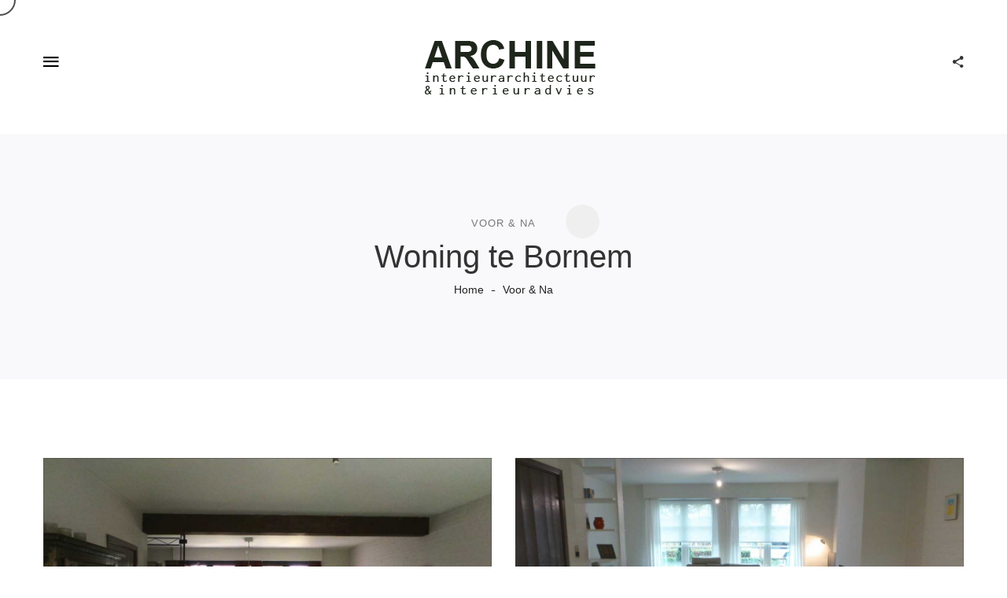

--- FILE ---
content_type: text/html
request_url: https://archine.be/woning-te-bornem.html
body_size: 2794
content:
<!DOCTYPE html>
<html>
<head>

<!-- Start cookieyes banner --> <script id="cookieyes" type="text/javascript" src="https://cdn-cookieyes.com/client_data/8debc41e003f1461e8d8a5f8/script.js"></script> <!-- End cookieyes banner -->

<meta charset="utf-8">
<title>Archine Interieurarchitectuur en interieuradvies</title>

<!-- Stylesheets -->
<link href="css/bootstrap.css" rel="stylesheet">
<link href="css/style.css" rel="stylesheet">
<link href="css/responsive.css" rel="stylesheet">

<!--Favicon-->
<link rel="shortcut icon" href="images/favicon.png" type="image/x-icon">
<link rel="icon" href="images/favicon.png" type="image/x-icon">
<!-- Responsive -->
<meta name="author" content="Luc Siebens" />
<meta name="description" content="Archine Interieur architectuur. Interieurarchitectuur en interieurstyling door ARCHINE is u en uw interieur een nieuw leven gunnen dankzij creativiteit en inzicht. Interieuradvies" />
<meta name="keywords" content="interieur, interieurarchitectuur, interieurstyling, woning, appartement, huis, loft, architectuur, design, restyling, interieuradvies, Archine" />
<meta http-equiv="X-UA-Compatible" content="IE=edge">
<meta name="viewport" content="width=device-width, initial-scale=1.0, maximum-scale=1.0, user-scalable=0">
<!-- Global site tag (gtag.js) - Google Analytics -->
<script async src="https://www.googletagmanager.com/gtag/js?id=UA-25535931-2"></script>
<script>
  window.dataLayer = window.dataLayer || [];
  function gtag(){dataLayer.push(arguments);}
  gtag('js', new Date());

  gtag('config', 'UA-25535931-2');
</script>
<link href="https://fonts.googleapis.com/css2?family=Inconsolata:wght@300;400;500;600;700&display=swap" rel="stylesheet"></head><body>
<div class="page-wrapper">
 	
    <!-- Preloader -->
    <div class="preloader"></div>
 	
    <!-- Header Style Two-->
    <header class="main-header header-style-two">
        <div class="auto-container">
        	<div class="clearfix">
            	<div class="pull-left">
                	<!-- Hidden Nav Toggler -->
                    <div class="outer-box nav-toggler">
                       <div class="nav-btn"><button class="hidden-bar-opener"><span class="icon ion-android-menu"></span></button></div>
                    </div>
                    <!-- / Hidden Nav Toggler -->
                </div>
                <div class="pull-right">
					<!-- Share Btn -->
                    <div class="social-box-btn"><span class="ion-android-share-alt"></span></div>
                </div>
                <!--Logo Box-->
                <div class="text-center logo-outer-box">
                	<div class="logo">
                    	<a href="index.html"><img src="archine-logo.png" alt="Archine interieur" title="Archine interieurarchitectuur en interieuradvies" /></a>
                    </div>
                </div>
            </div>
        </div>
        <!--Sticky Header-->
        <div class="sticky-header">
            <div class="auto-container clearfix">
                <!--Logo-->
                <div class="logo pull-left">
                    <a href="index.html" class="img-responsive" title="Archine"><img src="archine-logo.png" alt="Archine" title="Archine"></a>
                </div>
                
                <!--Right Col-->
                <div class="right-col pull-right">
                    <!-- Main Menu -->
                    <nav class="main-menu navbar navbar-expand-md">
                        <button class="button navbar-toggler" type="button" data-toggle="collapse" data-target="#navbarSupportedContent1" aria-controls="navbarSupportedContent1" aria-expanded="false" aria-label="Toggle navigation">
                            <span class="icon-bar"></span>
                            <span class="icon-bar"></span>
                            <span class="icon-bar"></span>
                        </button>
                          <div class="collapse navbar-collapse" id="navbarSupportedContent1">
                            <ul class="navigation navbar-nav default-hover">
								<li class="current"><a href="index.html">Home</a></li>
								<li><a href="interieurinrichting-interieuradvies.html">Interieurinrichting &amp; Interieuradvies</a></li>
								<li><a href="prijzen.html">Prijzen</a></li>
								<li><a href="voor-en-na.html">Voor &amp; Na</a></li>
								<li><a href="over-mezelf.html">Over mezelf</a></li>
								<li><a href="kunst-op-maat.html">Kunst op maat</a></li>
								<li><a href="testimonials.html">Testimonials</a></li>
								<li><a href="contact.html">Contact</a></li>
							</ul>
						  </div>
                    </nav>
                    <!-- Main Menu End-->
                </div>
                
            </div>
        </div>
        <!--End Sticky Header-->

    </header>
    <!--End Header Style Two-->
    
    <!-- Hidden Navigation Bar -->
    <section class="hidden-bar left-align">
        <div class="hidden-bar-closer">
            <button><span class="icon_close"></span></button>
        </div>
        <div class="logo">
        	<a href="index.html"><img src="archine-logo.png" alt="Archine" /></a>
        </div>
        <!-- Hidden Bar Wrapper -->
        <div class="hidden-bar-wrapper">
            <!-- .Side-menu -->
            <div class="side-menu">
            	<!--navigation-->
                <ul class="navigation clearfix">
                    <li class="current"><a href="index.html">Home</a></li>
								<li><a href="interieurinrichting-interieuradvies.html">Interieurinrichting &amp; Interieuradvies</a></li>
								<li><a href="prijzen.html">Prijzen</a></li>
								<li><a href="voor-en-na.html">Voor &amp; Na</a></li>
								<li><a href="over-mezelf.html">Over mezelf</a></li>
								<li><a href="kunst-op-maat.html">Kunst op maat</a></li>
								<li><a href="testimonials.html">Testimonials</a></li>
								<li><a href="contact.html">Contact</a></li>
				</ul>
            </div>
            <!-- /.Side-menu -->
			
            <!--Social Links-->
            <ul class="social-links clearfix">
                <li>ARCHINE</li>
            </ul>
        </div>
     	
        <!--Copyright Text-->
        <div class="copyright-text">Copyright &copy; 2023 Archine</div>
    </section>
    
    <!-- Page Title -->
	<section class="page-title">
		<div class="auto-container">
			<div class="inner-section">
				<div class="title"><span>Voor &amp; Na</span></div>
				<h1>Woning te Bornem</h1>
				<!-- Breadcrumb -->
				<ul class="page-breadcrumb">
					<li><a href="index.html">Home</a></li>
					<li><a href="voor-en-na.html">Voor &amp; Na</li>
				</ul>
			</div>
		</div>
	</section>
	<!--End Page Title -->
    
    <!--Gallery Section Eight-->
    <section class="gallery-section-eight load-more-gallery">
    	<div class="auto-container">
        	
            <!--MixitUp Galery-->
            <div class="mixitup-gallery load-more-gallery-three">
                
                                
                <div class="filter-list row clearfix filter-gallery">
					
					<!-- Gallery Block Seven -->
					<div class="gallery-item-seven col-lg-6 col-md-6 col-sm-12">
						<div class="inner-box">
							<div class="image">
								<img src="images/WT-BORNEM/VOOR1.jpg" alt="woning te Bornem" />
								<div class="overlay-box">
									<div class="overlay-inner">
										<div class="content">
											<h4 class="text-black-50">VOOR</h4>
											<a href="images/WT-BORNEM/VOOR1.jpg" data-fancybox="portfolio-2" data-caption="" class="image-link lightbox-image"><span class="icon pe-7s-expand1"></span></a>
										</div>
									</div>
								</div>
							</div>
						</div>
					</div>
					
					<!-- Gallery Block Seven -->
					<div class="gallery-item-seven col-lg-6 col-md-6 col-sm-12">
						<div class="inner-box">
							<div class="image">
								<img src="images/WT-BORNEM/NA1.jpg" alt="woning te Bornem" />
								<div class="overlay-box">
									<div class="overlay-inner">
										<div class="content">
											<h4 class="text-black-50">NA</h4>
											<a href="images/WT-BORNEM/NA1.jpg" data-fancybox="portfolio-2" data-caption="" class="image-link lightbox-image"><span class="icon pe-7s-expand1"></span></a>
										</div>
									</div>
								</div>
							</div>
						</div>
					</div>
					
					<!-- Gallery Block Seven -->
					<div class="gallery-item-seven col-lg-6 col-md-6 col-sm-12">
						<div class="inner-box">
							<div class="image">
								<img src="images/WT-BORNEM/VOOR2.jpg" alt="woning te Bornem" />
								<div class="overlay-box">
									<div class="overlay-inner">
										<div class="content">
											<h4 class="text-black-50">VOOR</h4>
											<a href="images/WT-BORNEM/VOOR2.jpg" data-fancybox="portfolio-2" data-caption="" class="image-link lightbox-image"><span class="icon pe-7s-expand1"></span></a>
										</div>
									</div>
								</div>
							</div>
						</div>
					</div>
					
					<!-- Gallery Block Seven -->
					<div class="gallery-item-seven col-lg-6 col-md-6 col-sm-12">
						<div class="inner-box">
							<div class="image">
								<img src="images/WT-BORNEM/NA2.jpg" alt="woning te Bornem" />
								<div class="overlay-box">
									<div class="overlay-inner">
										<div class="content">
											<h4 class="text-black-50">NA</h4>
											<a href="images/WT-BORNEM/NA2.jpg" data-fancybox="portfolio-2" data-caption="" class="image-link lightbox-image"><span class="icon pe-7s-expand1"></span></a>
										</div>
									</div>
								</div>
							</div>
						</div>
					</div>
					
					<!-- Gallery Block Seven -->
					<div class="gallery-item-seven col-lg-6 col-md-6 col-sm-12">
						<div class="inner-box">
							<div class="image">
								<img src="images/WT-BORNEM/VOOR3.jpg" alt="woning te Bornem" />
								<div class="overlay-box">
									<div class="overlay-inner">
										<div class="content">
											<h4 class="text-black-50">VOOR</h4>
											<a href="images/WT-BORNEM/VOOR3.jpg" data-fancybox="portfolio-2" data-caption="" class="image-link lightbox-image"><span class="icon pe-7s-expand1"></span></a>
										</div>
									</div>
								</div>
							</div>
						</div>
					</div>
					
					<!-- Gallery Block Seven -->
					<div class="gallery-item-seven col-lg-6 col-md-6 col-sm-12">
						<div class="inner-box">
							<div class="image">
								<img src="images/WT-BORNEM/NA3.jpg" alt="woning te Bornem" />
								<div class="overlay-box">
									<div class="overlay-inner">
										<div class="content">
											<h4 class="text-black-50">NA</h4>
											<a href="images/WT-BORNEM/NA3.jpg" data-fancybox="portfolio-2" data-caption="" class="image-link lightbox-image"><span class="icon pe-7s-expand1"></span></a>
										</div>
									</div>
								</div>
							</div>
						</div>
					</div>
															
                </div>
            
			</div>
        </div>
    </section>
    
    <!--Main Footer-->
    <footer class="main-footer">
    	
       	<!--Footer Bottom-->
        <div class="footer-bottom style-two">
        	<div class="auto-container">
                <div class="inner-footer-bottom clearfix">
                   <h4 class="text-center">
                        ARCHINE, Borringstraat 9, 9130 Beveren-Waas<br>
                        <a href="mailto:katrien@archine.be">katrien@archine.be</a> - M 0488 282 282
                    </h4>
                </div>
            </div>
        	
        	<div class="auto-container">
                <div class="inner-footer-bottom clearfix">
                    <div class="pull-left">
                        <div class="copyright">Copyright &copy; 2025 Archine </div><a href="privacy.html">Privacy</a>
                    </div>
                    <div class="pull-right">
                        <div class="scroll-to-top scroll-to-target" data-target="html">Back to the Top</div>
                    </div>
                    <div class="text-center">
                        <a href="https://www.website-designer.be" target="_blank">Website Designer</a>
                    </div>
                </div>
            </div>
        </div>
   </footer>
   <!--End Main Footer-->
    
</div>
<!--End pagewrapper-->

<!--Social Popup-->
<div id="social-popup" class="search-popup">
	<!--Close Search-->
	<div class="close-search template-btn"><span class="icon_close"></span></div>
	<div class="popup-inner">
    	<!--Social Box-->
    	<ul class="social-box">
        	<li class="text-white"><a href="mailto:katrien@archine.be">katrien@archine.be</a><br><b>M 0488 282 282</b></li>
        </ul>
    </div>
</div>


<!-- page cursor -->
<div id="cursor" class="cursor"></div>

<script src="js/jquery.js"></script>
<script src="js/popper.min.js"></script>
<script src="js/bootstrap.min.js"></script>
<script src="js/jquery.fancybox.js"></script>
<script src="js/mixitup.js"></script>
<script src="js/jquery.mCustomScrollbar.concat.min.js"></script>
<script src="js/owl.js"></script>
<script src="js/cursor.js"></script>
<script src="js/appear.js"></script>
<script src="js/wow.js"></script>
<script src="js/mixitup-loadmore.js"></script>
<script src="js/jquery-ui.js"></script>
<script src="js/script.js"></script>

</body>
</html>

--- FILE ---
content_type: text/css
request_url: https://archine.be/css/style.css
body_size: 33424
content:
/* Polo Html Template */

/************ TABLE OF CONTENTS ***************
1. Fonts
2. Reset
3. Global
4. Main Header / Header Style One / Header Style Two
5. Main Slider
6. Reality Section
7. Services Section / Section Two
8. Gallery Section / Section Two
9. Clients Section
10. Blog Section
11. Fluid Section One
12. Main Footer
13. Dark Layout Section
14. Sidebar Header Section
15. Sidebar Widgets
16. Instagram Gallery Section
17. Newsletter Section
18. Album Section One
19. Album Section Two
20. Album Section Three
21. Gallery Grid Section
22. Gallery Body Section
23. Gallery Masonry Section
24. Page Title
26. Page Title Two
27. Gallery Two Columns
28. Gallery Three Columns
29. Gallery Four Columns
30. Gallery Five Columns
31. Gallery Masonry Two Section
32. Gallery Masonry Three Section
33. Portfolio Single Section
34. Portfolio Single Two Section
35. Portfolio Single Three Section
36. Hello Section
37. Testimonial Section
38. Skills Section
39. Newsletter Section
40. Award Section
41. Clients Section Two
42. Fullwidth Section One
43. Counter Section
44. Blog Single Section
45. Sidebar Page Container
46. Related Posts
47. Comment Form
48. Comments Box
49. Blog Gallery
50. Blog Single Section Two
51. Blog Video
52. Blog Audio
53. Blog Links
54. About Me Section
55. Blog Contact Section
56. Booking Section
57. Map Section
58. Contact Form Section

**********************************************/

@import url('https://fonts.googleapis.com/css?family=Lustria|Montserrat:300,400,500,600,700,800|Mrs+Saint+Delafield&display=swap');


/* font-family: 'Montserrat', sans-serif;
font-family: 'Lustria', serif;
font-family: 'Mrs Saint Delafield', cursive; */

@import url('font-awesome.css');
@import url('animate.css');
@import url('jquery-ui.css');
@import url('owl.css');
@import url('ionicons.css');
@import url('swiper.min.css');
@import url('custom-animate.css');
@import url('elegend-icons-style.css');
@import url('jquery.fancybox.min.css');
@import url('pe-icon-7-stroke.css');
@import url('jquery.bootstrap-touchspin.css');
@import url('jquery.mCustomScrollbar.min.css');

/*** 

====================================================================
	Reset
====================================================================

 ***/
 
* {
	margin:0px;
	padding:0px;
	border:none;
	outline:none;
}

* {
    /* -webkit-box-sizing: border-box;
    -moz-box-sizing: border-box;
    box-sizing: border-box; */
}

/*** 

====================================================================
	Global Settings
====================================================================

 ***/

body {
	font-size: 16px;
	color: #333333;
	line-height: 1.8em;
	font-weight: 400;
	background: #ffffff;
	background-size: cover;
	background-repeat: no-repeat;
	background-position: center top;
	-webkit-font-smoothing: antialiased;
}

a{
	text-decoration:none;
	cursor:pointer;
	color:#8b755a;
}

input:focus,
button:focus,
a:hover,a:focus,a:visited{
	text-decoration:none;
	box-shadow:none !important;
	outline:none !important;
}

.text-center{
	text-align:center !important;
}

h1,h2,h3,h4,h5,h6 {
	position:relative;
	font-weight:normal;
	margin:0px;
	background:none;
	line-height:1.4em;
	font-family: 'Arial','Montserrat', sans-serif;
}

.no-padding{
	padding:0px !important;
}

input,button,select,textarea{
	
}

inconsolata {
	position:relative;
	font-weight:normal;
	margin:0px;
	background:none;
	line-height:1.4em;
	font-family: 'Inconsolata', monospace;
}

p,
.text{
	position:relative;
	line-height:1.8em;
/*	font-family: 'Lustria', serif; */
font-family: 'Inconsolata', monospace;
}

.strike-through{
	text-decoration:line-through;	
}

.auto-container{
	position:static;
	max-width:1200px;
	padding:0px 15px;
	margin:0 auto;
}

.page-wrapper{
	position:relative;
	margin:0 auto;
	width:100%;
	min-width:300px;
}

ul,li{
	list-style:none;
	padding:0px;
	margin:0px;	
}

.theme-btn{
	display:inline-block;
	text-align:center;
	transition:all 0.3s ease;
	-moz-transition:all 0.3s ease;
	-webkit-transition:all 0.3s ease;
	-ms-transition:all 0.3s ease;
	-o-transition:all 0.3s ease;
}

.centered{
	text-align:center;	
}

/*Sec Title*/

.sec-title{
	position:relative;
	margin-bottom:45px;
}

.sec-title h2{
	position:relative;
	color:#252525;
	font-size:26px;
	font-weight:700;
	line-height:1.2em;
	padding-bottom:20px;
	letter-spacing:1px;
	text-transform:uppercase;
}

.sec-title .text{
	position:relative;
	color:#8d8d8d;
	font-weight:500;
	line-height:1.9em;
}

.sec-title.centered{
	text-align:center;
}

.sec-title.centered .text{
	max-width:600px;
	margin:0 auto;
}

.sec-title.light h2{
	color:#ffffff;
}

/*List Style One*/

.list-style-one{
	position:relative;
	margin-bottom:30px;
}

.list-style-one li{
	position:relative;
	padding-bottom:12px;
	padding-left:30px;
	margin-bottom:12px;
	border-bottom:1px dashed #e5e5e5;
}

.list-style-one li a{
	position:relative;
	color:#000000;
}

.list-style-one li .icon{
	position:absolute;
	left:0px;
	top:0px;
	color:#252525;
	font-size:14px;
}

.list-style-one li:last-child{
	border-bottom:none;
}

/*List Style Two*/

.list-style-two{
	position:relative;
	margin-left:50px;
	margin-bottom:25px;
	margin-top:25px;
}

.list-style-two li{
	position:relative;
	color:#252525;
	font-size:15px;
	font-weight:400;
	margin-bottom:6px;
	padding-left:18px;
}

.list-style-two li:before{
	position:absolute;
	content:'.';
	left:0px;
	top:-19px;
	color:#252525;
	font-size:40px;
	line-height:1em;
}

/*Btn Style One*/

.btn-style-one{
	position: relative;
	display: inline-block;
	font-size: 12px;
	line-height: 30px;
	color: #222222;
	padding: 11px 34px;
	font-weight: 500;
	overflow: hidden;
	overflow:hidden;
	letter-spacing:1px;
	background-color: #ffffff;
	text-transform: uppercase;
	box-shadow:0px 6px 8px rgba(180,180,180,0.20);
}

.btn-style-one .txt{
	position:relative;
	z-index:1;
}

.btn-style-one:before{
	position: absolute;
	content: '';
	top: 0px;
    bottom: 0px;
    left: 0px;
	right: -50px;
    border-bottom: 60px solid #252525;
	border-right: 50px solid transparent;
	-webkit-transition:all 600ms ease;
	-moz-transition:all 600ms ease;
	-ms-transition:all 600ms ease;
	-o-transition:all 600ms ease;
	transition:all 600ms ease;
    -webkit-transform: translateX(-100%);
    transform: translateX(-100%);
}

.btn-style-one:after{
	position: absolute;
	content: '';
    top: 0px;
    right: 0px;
    bottom: 0px;
    left: -50px;
	border-left: 40px solid transparent;
    border-bottom: 60px solid #252525;
	-webkit-transition:all 600ms ease;
	-moz-transition:all 600ms ease;
	-ms-transition:all 600ms ease;
	-o-transition:all 600ms ease;
	transition:all 600ms ease;
    -webkit-transform: translateX(100%);
    transform: translateX(100%);
}

.btn-style-one:hover::before{
    -webkit-transform: translateX(-40%);
    transform: translateX(-40%);
}

.btn-style-one:hover::after{
    -webkit-transform: translateX(40%);
    transform: translateX(40%);
}

.btn-style-one:hover{
	color: #ffffff;
}

/*Btn Style Two*/

.btn-style-two{
	position:relative;
	padding:12px 34px;
	line-height:24px;
	color:#000000;
	cursor:pointer;
	text-align:center;
	font-size:12px;
	font-weight:500;
	background:none;
	letter-spacing:1px;
	text-transform:uppercase;
	border:2px solid #000000;
}

.btn-style-two:hover{
	color:#ffffff;
	background:#000000;
}

/* Btn Style Three */

.btn-style-three{
	position: relative;
	display: inline-block;
	font-size: 13px;
	line-height: 30px;
	color: #ffffff;
	padding: 14px 40px 14px;
	font-weight: 400;
	overflow: hidden;
	border-radius:0px;
	letter-spacing:1px;
	background-color: #252525;
	text-transform: uppercase;
}

.btn-style-three .txt{
	position:relative;
	z-index:1;
	transition: all 600ms ease;
    -moz-transition: all 600ms ease;
    -webkit-transition: all 600ms ease;
    -ms-transition: all 600ms ease;
    -o-transition: all 600ms ease;
}

.btn-style-three:before{
    content: '';
    position: absolute;
    top: 0;
    left: 0;
    width: 100%;
    height: 100%;
    z-index: 1;
    opacity: 0;
    background-color: #717171;
    -webkit-transition: all 0.4s;
    -moz-transition: all 0.4s;
    -o-transition: all 0.4s;
    transition: all 0.4s;
    -webkit-transform: scale(1, 0.5);
    transform: scale(1, 0.5);
}

.btn-style-three:hover::before{
    opacity: 1;
    -webkit-transform: scale(1, 1);
    transform: scale(1, 1);
}

.btn-style-three:hover{
	color: #ffffff;
}

/*Btn Style Four*/

.btn-style-four{
	position: relative;
	display: inline-block;
	line-height: 30px;
	color: #222222;
	font-weight: 400;
	letter-spacing:1px;
	text-transform: uppercase;
}

.btn-style-four .txt{
	position: relative;
	display: inline-block;
	font-size: 12px;
	line-height: 30px;
	color: #ffffff;
	letter-spacing:1px;
	background-color:#222222;
	padding:10px 25px 10px 37px;
}

.btn-style-four:before{
	position: absolute;
    right: -16px;
    top: 0px;
	z-index:1;
    border-right: 17px solid transparent;
    border-bottom: 21px solid #222222;
    content: "";
}

.btn-style-four:after{
	position: absolute;
	content: '';
    right: -16px;
    top: 20px;
	z-index:1;
	bottom:0px;
	width:17px;
    background-color:#222222;
}

.btn-style-four:hover{
	color: #ffffff;
}

/*Btn Style Five*/

.btn-style-five{
	position:relative;
	padding:15px 36px;
	line-height:24px;
	color:#252525;
	text-align:center;
	font-size:16px;
	font-weight:400;
	letter-spacing:3px;
	text-transform:uppercase;
	background:rgba(255,255,255,0.65);
}

.btn-style-five:before{
	position:absolute;
	content:'';
	left:-5px;
	top:-5px;
	right:-5px;
	bottom:-5px;
	background:rgba(255,255,255,0.30);
}

.btn-style-five:hover{
	color:#252525;
	background:rgba(255,255,255,0.90);
}

/*Btn Style Six*/

.btn-style-six{
	position:relative;
	padding:12px 30px 10px;
	line-height:24px;
	color:#252525;
	text-align:center;
	font-size:10px;
	font-weight:500;
	background:#ffffff;
	letter-spacing:1px;
	display:inline-block;
	text-transform:uppercase;
	border:1px solid #e5e5e5;
}

.btn-style-six:hover{
	color:#ffffff;
	background:#252525;
	border-color:#252525;
}

.theme_color{
	
}

/*Social Icon One*/

.social-icon-one{
	position:relative;
}

.social-icon-one li{
	position:relative;
	margin-left:15px;
	display:inline-block;
}

.social-icon-one li a{
	position:relative;
	color:#ffffff;
	font-size:17px;
	display:inline-block;
	-webkit-transition:all 300ms ease;
	-ms-transition:all 300ms ease;
	-o-transition:all 300ms ease;
	-moz-transition:all 300ms ease;
	transition:all 300ms ease;	
}

.social-icon-one li a:hover{
	color:#252525;
}

/*Social Icon Two*/

.social-icon-two{
	position:relative;
}

.social-icon-two li{
	position:relative;
	margin:0px 8px;
	display:inline-block;
}

.social-icon-two li a{
	position:relative;
	color:#353535;
	font-size:15px;
	display:inline-block;
	-webkit-transition:all 300ms ease;
	-ms-transition:all 300ms ease;
	-o-transition:all 300ms ease;
	-moz-transition:all 300ms ease;
	transition:all 300ms ease;	
}

.social-icon-two li a:hover{
	color:#252525;
}

/*Social Icon Three*/

.social-icon-three{
	position:relative;
}

.social-icon-three li{
	position:relative;
	margin-right:15px;
	display:inline-block;
}

.social-icon-three li a{
	position:relative;
	color:#ffffff;
	font-size:35px;
	display:inline-block;
	-webkit-transition:all 300ms ease;
	-ms-transition:all 300ms ease;
	-o-transition:all 300ms ease;
	-moz-transition:all 300ms ease;
	transition:all 300ms ease;	
}

.social-icon-three li a:hover{
	opacity:1.8;
}

/*Social Icon Four*/

.social-icon-four{
	position:relative;
}

.social-icon-four li{
	position:relative;
	margin-right:5px;
	display:inline-block;
}

.social-icon-four li a{
	position:relative;
	width:34px;
	height:34px;
	text-align:center;
	line-height:32px;
	border:1px solid #e9e9e9;
	color:#191d21;
	font-size:14px;
	display:inline-block;
	-webkit-transition:all 300ms ease;
	-ms-transition:all 300ms ease;
	-o-transition:all 300ms ease;
	-moz-transition:all 300ms ease;
	transition:all 300ms ease;	
}

.social-icon-four li a:hover{
	background-color:#191d21;
	border-color:#191d21;
	color:#ffffff;
}

/*Social Icon Five*/

.social-icon-five{
	position:relative;
}

.social-icon-five li{
	position:relative;
	margin:0px 7px;
	display:inline-block;
}

.social-icon-five li a{
	position:relative;
	width:50px;
	height:50px;
	text-align:center;
	line-height:48px;
	border:2px solid #252525;
	color:#ffffff;
	font-size:15px;
	background-color:#252525;
	border-radius:50px;
	display:inline-block;
	-webkit-transition:all 300ms ease;
	-ms-transition:all 300ms ease;
	-o-transition:all 300ms ease;
	-moz-transition:all 300ms ease;
	transition:all 300ms ease;	
}

.social-icon-five li a:hover{
	background:none;
	color:#252525;
}

/*Social Icon Six*/

.social-icon-six{
	position:relative;
}

.social-icon-six li{
	position:relative;
	margin:0px 10px;
	display:inline-block;
}

.social-icon-six li a{
	position:relative;
	color:#252525;
	font-size:15px;
	display:inline-block;
	-webkit-transition:all 300ms ease;
	-ms-transition:all 300ms ease;
	-o-transition:all 300ms ease;
	-moz-transition:all 300ms ease;
	transition:all 300ms ease;	
}

.social-icon-six li a:hover{
	color:#cccccc;
}

img{
	display:inline-block;
	max-width:100%;	
}

.preloader{ position:fixed; left:0px; top:0px; width:100%; height:100%; z-index:999999999999; overflow:hidden; background-color:#ffffff; background-position:center center; background-repeat:no-repeat; background-image:url(../images/icons/preloader.svg); background-size:100px;}

/*** 

====================================================================
	Main Header style
====================================================================

***/

.main-header{
	position:absolute;
	left:0px;
	top:0px;
	z-index:9999;
	width:100%;
	transition:all 500ms ease;
	-moz-transition:all 500ms ease;
	-webkit-transition:all 500ms ease;
	-ms-transition:all 500ms ease;
	-o-transition:all 500ms ease;
}

.sticky-header{
	position:fixed;
	opacity:0;
	visibility:hidden;
	left:0px;
	top:0px;
	width:100%;
	padding:0px 0px;
	background:#ffffff;
	z-index:0;
	border-bottom:1px solid #eeeeee;
	transition:all 500ms ease;
	-moz-transition:all 500ms ease;
	-webkit-transition:all 500ms ease;
	-ms-transition:all 500ms ease;
	-o-transition:all 500ms ease;
}

.sticky-header .logo{
	padding:8px 0px 8px;
}

.fixed-header .sticky-header{
	z-index:999;
	opacity:1;
	visibility:visible;
	-ms-animation-name: fadeInDown;
	-moz-animation-name: fadeInDown;
	-op-animation-name: fadeInDown;
	-webkit-animation-name: fadeInDown;
	animation-name: fadeInDown;
	-ms-animation-duration: 500ms;
	-moz-animation-duration: 500ms;
	-op-animation-duration: 500ms;
	-webkit-animation-duration: 500ms;
	animation-duration: 500ms;
	-ms-animation-timing-function: linear;
	-moz-animation-timing-function: linear;
	-op-animation-timing-function: linear;
	-webkit-animation-timing-function: linear;
	animation-timing-function: linear;
	-ms-animation-iteration-count: 1;
	-moz-animation-iteration-count: 1;
	-op-animation-iteration-count: 1;
	-webkit-animation-iteration-count: 1;
	animation-iteration-count: 1;	
}

.main-header .header-upper{
	position:relative;
	transition:all 500ms ease;
	-moz-transition:all 500ms ease;
	-webkit-transition:all 500ms ease;
	-ms-transition:all 500ms ease;
	-o-transition:all 500ms ease;
	z-index:5;
}

/*Responsive Menu Btn Code*/

.main-header .navbar-header{
	float:left;
}

.main-header .navbar-header .navbar-toggle{
    position: relative;
    float: right;
    padding: 9px 10px;
    margin-top: 8px;
    margin-right: 15px;
    margin-bottom: 8px;
    background-color: transparent;
    background-image: none;
    border: 1px solid transparent;
    border-radius: 4px;
	display:none;
	cursor:pointer;
}

.main-header .navbar-header .navbar-toggle .icon-bar{
	display: block;
    width: 22px;
    height: 2px;
    border-radius: 1px;
}

.open>.dropdown-menu{
	display:block;
}

.main-header .logo-outer{
	position:relative;
	float:left;
	z-index:25;
	padding:30px 0px;
}

.main-header .logo-outer .logo img{
	position:relative;
	display:inline-block;
	max-width:100%;
}

.main-header .header-upper .upper-right{
	position:relative;
}

.main-header .header-upper .nav-outer{
	position:relative;
	text-align:center;
}

.header-style-six{
	position:relative;
	border-bottom:1px solid #e5e5e5;
}

.header-style-one .main-menu{
	position:static;
	display:inline-block;
	margin-top:20px;
}

.header-style-six .main-menu{
	position:static;
	display:inline-block;
}

.header-style-six .main-menu .navigation > li > a{
	color:#161616;
	padding:50px 0px;
}

.header-style-six .logo-outer{
	padding:30px 0px;
}

.main-header.header-style-six .nav-outer .more-options{
	margin-top:55px;
}

.main-header.header-style-six .search-box-btn,
.header-style-six .social-icon-one li a{
	color:#161616;
}

.fixed-header .main-menu{
	margin-top:0px;
	position:static;
}

.header-style-one .header-upper .nav-outer{
	position:static;
	text-align:center;
}

.main-header .nav-outer .more-options{
	position:relative;
	float:right;
	margin:42px 0px 10px;
	margin-left:35px;
}

.main-header .search-box-outer,
.main-header .social-icon-one,
.header-style-two .search-box-outer,
.header-style-two .social-icon-one{
	position:relative;
	display:inline-block;
	margin-left:3px;
}

.header-style-two .social-icon-one li a{
	color:#161616;
}

.header-style-two .other-options{
	position:relative;
	margin-top:28px;
}

.main-header .search-box-btn{
	position:relative;
	display:inline-block;
	font-size:15px;
	line-height:20px !important;
	padding:0px;
	margin:0px;
	cursor:pointer;
	background:none;
	color:#ffffff;
	transition:all 500ms ease;
	-moz-transition:all 500ms ease;
	-webkit-transition:all 500ms ease;
	-ms-transition:all 500ms ease;
	-o-transition:all 500ms ease;
}

.header-style-two .search-box-btn{
	position:relative;
	display:inline-block;
	font-size:15px;
	line-height:20px !important;
	padding:0px;
	margin:0px;
	cursor:pointer;
	background:none;
	color:#161616;
	transition:all 500ms ease;
	-moz-transition:all 500ms ease;
	-webkit-transition:all 500ms ease;
	-ms-transition:all 500ms ease;
	-o-transition:all 500ms ease;
}

.header-style-two .search-box-btn:after,
.main-header .search-box-btn:after{
	display:none;
}

.main-header .search-box-outer .dropdown-menu,
.header-style-two .search-box-outer .dropdown-menu{
	position:absolute;
	top:40px !important;
	width:280px;	
	right: 0px;
    left: auto !important;
    padding: 0px;
	border-radius:0px;
	transform:translate3d(0px, 0px, 0px) !important;
	border-top:3px solid #252525;
}

.main-header .search-box-outer .dropdown-menu > li,
.header-style-two .search-box-outer .dropdown-menu > li{
	padding:0px;
	border:none;
	background:none;
}

.main-header .search-panel .form-container,
.header-style-two .search-panel .form-container{
	padding:25px 20px;	
}

.main-header .search-panel .form-group,
.header-style-two .search-panel .form-group{
	position:relative;
	margin:0px;	
}

.main-header .search-panel input[type=text], .main-header .search-panel input[type=search], .main-header .search-panel input[type=password], .main-header .search-panel select, .header-style-two .search-panel input[type=text], .header-style-two .search-panel input[type=search], .header-style-two .search-panel input[type=password], .header-style-two .search-panel select{
	display:block;
	width:100%;
	height:40px;
	color:#000000;
	font-size:12px;
	line-height:24px;
	background:#ffffff;	
	border:1px solid #e0e0e0;
	padding:7px 40px 7px 15px;
	-webkit-transition:all 300ms ease;
	-ms-transition:all 300ms ease;
	-o-transition:all 300ms ease;
	-moz-transition:all 300ms ease;
	transition:all 300ms ease;
	letter-spacing:1px;
}

.main-header .search-panel input:focus,
.main-header .search-panel select:focus,
.header-style-two .search-panel input:focus,
.header-style-two .search-panel select:focus{
	border-color:#252525;	
}

.main-header .search-panel .search-btn,
.header-style-two .search-panel .search-btn{
	position:absolute;
	right:0px;
	top:0px;
	width:40px;
	height:40px;
	text-align:center;
	color:#555555;
	font-size:12px;
	background:none;
	cursor:pointer;
}

.main-menu{
	position:relative;
	padding:0px;
}

.main-menu .navbar-collapse{
	padding:0px;	
}

.main-menu .navigation{
	position:static;
	margin:0px;
	display:block;
	width:100%;
	text-align:center;
}

.main-menu .navigation > li{
	position:relative;
	display:inline-block;
	padding:0px;
	margin:0px 15px;
}

/*.main-menu .navigation > li:nth-child(5) ul,
.main-menu .navigation > li:last-child ul, 
.header-style-four .main-menu .navigation.right-nav li:last-child ul{
	right:0px;
	left:auto;
}*/

.sticky-header .main-menu .navigation > li{
	padding:0px;
	margin-right:0px;
}

.main-menu .navigation > li > a{
	position:relative;
	display:block;
	padding:23px 0px;
	font-size:11px;
	color:#ffffff;
	line-height:30px;
	font-weight:400;
	opacity:1;
	letter-spacing:1px;
	text-transform:uppercase;
	transition:all 500ms ease;
	-moz-transition:all 500ms ease;
	-webkit-transition:all 500ms ease;
	-ms-transition:all 500ms ease;
	-o-transition:all 500ms ease;
}

.sticky-header .main-menu .navigation > li > a{
	padding:18px 0px !important;
	color:#333333;	
	font-size:11px;
	font-weight:600;
}

.header-upper .main-menu .navigation > li:hover > a,
.header-upper .main-menu .navigation > li.current > a,
.header-upper .main-menu .navigation > li.current-menu-item > a{
	opacity:1;
}

.sticky-header .main-menu .navigation > li:hover > a,
.sticky-header .main-menu .navigation > li.current > a,
.sticky-header .main-menu .navigation > li.current-menu-item > a{
	color:#353535;
	background:#ffffff;
}

.main-menu .navigation > li:hover > a:after{
	opacity:1;
}

.main-menu .navigation > li > ul{
	position:absolute;
	left:0px;
	top:120%;
	width:220px;
	z-index:100;
	display:none;
	padding:0px 0px;
	background:#101010;
	transition:all 500ms ease;
	-moz-transition:all 500ms ease;
	-webkit-transition:all 500ms ease;
	-ms-transition:all 500ms ease;
	-o-transition:all 500ms ease;
	-webkit-box-shadow:2px 2px 5px 1px rgba(0,0,0,0.05),-2px 0px 5px 1px rgba(0,0,0,0.05);
	-ms-box-shadow:2px 2px 5px 1px rgba(0,0,0,0.05),-2px 0px 5px 1px rgba(0,0,0,0.05);
	-o-box-shadow:2px 2px 5px 1px rgba(0,0,0,0.05),-2px 0px 5px 1px rgba(0,0,0,0.05);
	-moz-box-shadow:2px 2px 5px 1px rgba(0,0,0,0.05),-2px 0px 5px 1px rgba(0,0,0,0.05);
	box-shadow:2px 2px 5px 1px rgba(0,0,0,0.05),-2px 0px 5px 1px rgba(0,0,0,0.05);
}

.main-menu .navigation > li > ul.from-right{
	left:auto;
	right:0px;	
}

.main-menu .navigation > li > ul > li{
	position:relative;
	width:100%;
	/* border-bottom:1px solid rgba(255,255,255,0.10); */
}

.main-menu .navigation > li > ul > li:last-child{
	border-bottom:none;	
}

.main-menu .navigation > li > ul > li > a{
	position:relative;
	display:block;
	padding:11px 20px;
	line-height:22px;
	font-weight:500;
	font-size:11px;
	color:#e0e0e0;
	text-align:left;
	letter-spacing:1px;
	text-transform:uppercase;
	transition:all 500ms ease;
	-moz-transition:all 500ms ease;
	-webkit-transition:all 500ms ease;
	-ms-transition:all 500ms ease;
	-o-transition:all 500ms ease;
}

.main-menu .navigation > li > ul > li:hover > a{
	color:#ffffff;
	background-color:#353535;
}

.main-menu .navigation > li > ul > li.dropdown > a:after{
	font-family: 'FontAwesome';
	content: "\f105";
	position:absolute;
	right:10px;
	top:12px;
	width:10px;
	height:20px;
	display:block;
	line-height:21px;
	font-size:16px;
	font-weight:normal;
	text-align:center;
	z-index:5;	
}

.main-menu .navigation > li > ul > li > ul{
	position:absolute;
	left:100%;
	top:20px;
	width:220px;
	z-index:100;
	display:none;
	background:#101010;
	-webkit-box-shadow:2px 2px 5px 1px rgba(0,0,0,0.05),-2px 0px 5px 1px rgba(0,0,0,0.05);
	-ms-box-shadow:2px 2px 5px 1px rgba(0,0,0,0.05),-2px 0px 5px 1px rgba(0,0,0,0.05);
	-o-box-shadow:2px 2px 5px 1px rgba(0,0,0,0.05),-2px 0px 5px 1px rgba(0,0,0,0.05);
	-moz-box-shadow:2px 2px 5px 1px rgba(0,0,0,0.05),-2px 0px 5px 1px rgba(0,0,0,0.05);
	box-shadow:2px 2px 5px 1px rgba(0,0,0,0.05),-2px 0px 5px 1px rgba(0,0,0,0.05);
}

.main-menu .navigation > li > ul > li > ul > li{
	position:relative;
	width:100%;
	/* border-bottom:1px solid rgba(255,255,255,0.10); */
}

.main-menu .navigation > li > ul > li > ul > li:last-child{
	border-bottom:none;	
}

.main-menu .navigation > li > ul > li  > ul > li > a{
	position:relative;
	display:block;
	padding:11px 20px;
	line-height:22px;
	font-weight:500;
	font-size:11px;
	color:#e0e0e0;
	text-align:left;
	letter-spacing:1px;
	text-transform:uppercase;
	transition:all 500ms ease;
	-moz-transition:all 500ms ease;
	-webkit-transition:all 500ms ease;
	-ms-transition:all 500ms ease;
	-o-transition:all 500ms ease;
}

.main-menu .navigation > li > ul > li  > ul > li > a:hover{
	color:#ffffff;
	background-color:#353535;
}

.main-menu .navigation > li.dropdown:hover > ul{
	visibility:visible;
	opacity:1;
	top:100%;	
}

.main-menu .navigation li > ul > li.dropdown:hover > ul{
	visibility:visible;
	opacity:1;
	top:0px;
	transition:all 500ms ease;
	-moz-transition:all 500ms ease;
	-webkit-transition:all 500ms ease;
	-ms-transition:all 500ms ease;
	-o-transition:all 500ms ease;	
}

.main-menu .navigation li.dropdown .dropdown-btn{
	position:absolute;
	right:10px;
	top:6px;
	width:34px;
	height:30px;
	border:1px solid #000000;
	text-align:center;
	font-size:16px;
	line-height:26px;
	color:#000000;
	cursor:pointer;
	z-index:5;
	display:none;
}

.main-header .header-lower{
	position:relative;
	background-color:#353535;
}

/*Header Style Two*/

.header-style-two{
	position:relative;
	padding:45px 0px;
}

.header-style-two .logo{
	position:relative;
	margin-left:30px;
	display:inline-block;
}

.header-style-two .nav-btn .hidden-bar-opener{
	position:relative;
	background:none;
	font-size:26px;
	cursor:pointer;
	margin-top:20px;
}

.header-style-two .social-box-btn{
	font-size:18px;
	cursor:pointer;
	margin-top:20px;
	margin-left:20px;
	display:inline-block;
}

.header-style-two.alternate{
	padding:35px 0px;
	border-bottom:1px solid #e5e5e5;
}

.header-style-two.alternate .nav-btn .hidden-bar-opener,
.header-style-two.alternate .social-box-btn{
	margin-top:22px;
}

.header-style-three .logo-outer{
	margin-top:90px;
}

.header-style-four{
	margin-top:20px;
}

.header-style-four .logo-outer{
	position: absolute;
    top: 0px;
    left: 50%;
    width: 140px;
    padding: 16px 0px;
    z-index: 12;
    background: none;
    text-align: center;
	margin-left: -60px;
}

.header-style-four .header-upper .nav-outer{
	width:100%;
	max-width:850px;
	margin:0 auto;
	float:none;
}

.header-style-four .main-menu .navigation.left-nav{
    float: left;
	margin-top:5px;
	text-align:left;
}

.header-style-four .main-menu .navigation.right-nav{
    float: right;
	margin-top:5px;
	text-align:right;
}

.header-style-four .options-box{
	position:absolute;
	left:100px;
	top:10px;
	right:100px;
}

.header-style-four .options-box .hidden-bar-opener{
    position: relative;
    background: none;
    font-size: 26px;
    cursor: pointer;
    margin-top: 20px;
	color:#ffffff;
	z-index:10;
}

.header-style-four .options-box .search-box-outer{
	position:relative;
	z-index:12;
}

.header-style-four .options-box .social-box-btn{
	position:relative;
	color:#ffffff;
    font-size: 18px;
    cursor: pointer;
    margin-top: 20px;
	z-index:10;
	margin-left:18px;
	display:inline-block;
}

/*Header Style Five*/

.header-style-five{
	position:relative;
	border-bottom:1px solid #eeeeee;
}

.header-style-five .logo-outer{
	position: absolute;
    top: 0px;
    left: 50%;
    width: 140px;
    padding: 47px 0px;
    z-index: 12;
    background: none;
    text-align: center;
	margin-left: -60px;
}

.header-style-five .main-menu .navigation > li > a,
.header-style-five .options-box .hidden-bar-opener,
.header-style-five .options-box .social-box-btn{
	color:#161616;
}

.header-style-five .header-upper .nav-outer{
	width:100%;
	max-width:780px;
	margin:0 auto;
	float:none;
}

.header-style-five .main-menu .navigation.left-nav{
    float: left;
	text-align:left;
}

.header-style-five .main-menu .navigation.right-nav{
    float: right;
	text-align:right;
}

.header-style-five .main-menu .navigation.right-nav li:nth-child(2) > ul,
.header-style-five .main-menu .navigation.right-nav li:last-child > ul{
	right:0px;
	left:auto;
}

.header-style-five .main-menu .navigation > li > a{
	padding:65px 0px;
}

.header-style-five .options-box{
	position:absolute;
	left:100px;
	top:45px;
	right:100px;
}

.header-style-five .options-box .hidden-bar-opener{
    position: relative;
    background: none;
    font-size: 26px;
    cursor: pointer;
    margin-top: 20px;
	color:#161616;
	z-index:10;
}

.header-style-five .options-box .social-box-btn{
	position:relative;
	color:#161616;
    font-size: 18px;
    cursor: pointer;
    margin-top: 20px;
	z-index:10;
	margin-left:20px;
	display:inline-block;
}

.header-style-five .options-box .search-box-outer{
	position:relative;
	z-index:12;
	display:inline-block;
}

.header-style-five .options-box .search-box-outer .search-box-btn{
	position:relative;
	color:#000000;
}

/* Header Style Seven */

.header-style-seven{
	position:relative;
	background-color:#252525;
}

.header-style-seven .logo-outer{
	position: absolute;
    top: 0px;
    left: 50%;
    width: 140px;
    padding: 47px 0px;
    z-index: 12;
    background: none;
    text-align: center;
	margin-left: -60px;
}

.header-style-seven .main-menu .navigation > li > a,
.header-style-seven .options-box .hidden-bar-opener,
.header-style-seven .options-box .social-box-btn{
	color:#ffffff;
}

.header-style-seven .header-upper .nav-outer{
	width:100%;
	max-width:780px;
	margin:0 auto;
	float:none;
}

.header-style-seven .main-menu .navigation.left-nav{
    float: left;
	text-align:left;
}

.header-style-seven .main-menu .navigation.right-nav{
    float: right;
	text-align:right;
}

.header-style-seven .main-menu .navigation.right-nav li:nth-child(2) > ul,
.header-style-seven .main-menu .navigation.right-nav li:last-child > ul{
	right:0px;
	left:auto;
}

.header-style-seven .main-menu .navigation > li > a{
	padding:65px 0px;
}

.header-style-seven.fixed-header .main-menu .navigation > li > a{
	color:#000000;
}

.header-style-seven .options-box{
	position:absolute;
	left:100px;
	top:45px;
	right:100px;
}

.header-style-seven .options-box .hidden-bar-opener{
    position: relative;
    background: none;
    font-size: 26px;
    cursor: pointer;
    margin-top: 20px;
	color:#ffffff;
	z-index:10;
}

.header-style-seven .options-box .social-box-btn{
	position:relative;
	color:#ffffff;
    font-size: 18px;
    cursor: pointer;
    margin-top: 20px;
	z-index:10;
	margin-left:20px;
	display:inline-block;
}

.header-style-seven .options-box .search-box-outer{
	position:relative;
	z-index:12;
	display:inline-block;
}

.header-style-seven .options-box .search-box-outer .search-box-btn{
	position:relative;
	color:#ffffff;
}

.main-header.mobile-version{
    position: absolute;
    top: -200px;
    opacity: 0;
    visibility: hidden;
    /* z-index: -9999; */
}

/*** 

====================================================================
	Mega Manu
====================================================================

***/

.main-menu .navigation > li.has-mega-menu{
	position:static;
}

.main-menu .navigation > li.has-mega-menu:before,
.main-menu .navigation > li.has-mega-menu:after{
	display:none;	
}

.main-menu .navigation > li > .mega-menu{
	position:absolute;
	left:0px;
	right: 0;
	margin: auto;
	width:100%;
	max-width: 1170px;
	background-color: #ffffff;
    padding: 45px 40px 30px 45px;
    top: 100%;
	z-index:100;
	opacity: 0;
	text-align:left;
	-webkit-transform: scaleY(0);
	-moz-transform: scaleY(0);
	-ms-transform: scaleY(0);
	-o-transform: scaleY(0);
	transform: scaleY(0);
	-webkit-transform-origin: top;
	-moz-transform-origin: top;
	-ms-transform-origin: top;
	-o-transform-origin: top;
	transform-origin: top;
	transition:all 500ms ease;
	-moz-transition:all 500ms ease;
	-webkit-transition:all 500ms ease;
	-ms-transition:all 500ms ease;
	-o-transition:all 500ms ease;
	-webkit-box-shadow:2px 2px 5px 1px rgba(0,0,0,0.05),-2px 0px 5px 1px rgba(0,0,0,0.05);
	-ms-box-shadow:2px 2px 5px 1px rgba(0,0,0,0.05),-2px 0px 5px 1px rgba(0,0,0,0.05);
	-o-box-shadow:2px 2px 5px 1px rgba(0,0,0,0.05),-2px 0px 5px 1px rgba(0,0,0,0.05);
	-moz-box-shadow:2px 2px 5px 1px rgba(0,0,0,0.05),-2px 0px 5px 1px rgba(0,0,0,0.05);
	box-shadow:2px 2px 5px 1px rgba(0,0,0,0.05),-2px 0px 5px 1px rgba(0,0,0,0.05);
}

.main-menu .navigation > li:hover > .mega-menu{
	opacity: 1;
	visibility: visible;
	-webkit-transform: scaleY(1);
	-moz-transform: scaleY(1);
	-ms-transform: scaleY(1);
	-o-transform: scaleY(1);
	transform: scaleY(1);
}

.main-menu .navigation > li > .mega-menu .mega-menu-bar{
	position: relative;
}

.main-menu .navigation > li .mega-menu-bar h3{
	position:relative;
	color:#000000;
	font-size:16px;
	font-weight:600;
	padding-bottom:10px;
	text-transform:uppercase;
	border-bottom:1px solid #f2f2f2;
}

.main-menu .navigation > li .mega-menu-bar > ul{
	position:relative;
}

.main-menu .navigation > li .mega-menu-bar .column > ul > li{
	position:relative;
	width:100%;
	border-bottom:1px solid #f2f2f2;
	text-transform:capitalize;
	transition:all 500ms ease;
	-moz-transition:all 500ms ease;
	-webkit-transition:all 500ms ease;
	-ms-transition:all 500ms ease;
	-o-transition:all 500ms ease;
}

.main-menu .navigation > li .mega-menu-bar .column{
	position:relative;
	margin-bottom:10px;
}

.main-menu .navigation > li .mega-menu-bar .column > ul > li:last-child{
	border:none;
}

.main-menu .navigation > li .mega-menu-bar .column > ul > li > a{
	position:relative;
	display:block;
	padding:10px 0px;
	line-height:20px;
	font-weight:600;
	font-size:11px;
	color:#333333;
	letter-spacing:1px;
	text-transform:uppercase;
	transition:all 500ms ease;
	-moz-transition:all 500ms ease;
	-webkit-transition:all 500ms ease;
	-ms-transition:all 500ms ease;
	-o-transition:all 500ms ease;
}

.main-menu .navigation > li .mega-menu-bar .column > ul > li > a:hover{
	color:#000000;
}


/*** 

====================================================================
	Main Slider One
====================================================================

***/

.main-slider{
	position:relative;
	z-index:10;
	overflow:hidden;
}

.main-slider .tp-caption{
	z-index:5;	
}

.main-slider .text{
	position:relative;
	font-weight:400;
	line-height:1.9em;
	color:#ffffff;
	font-size:15px;
	text-align:center;
}

.main-slider h2{
	font-size:54px;
	color:#ffffff;
	font-weight:700;
	line-height:1.2em;
	letter-spacing:1px;
	text-transform:uppercase;
}

.main-slider h2.alternate{
	font-size:40px;
}

.main-slider .btn-box{
	position:relative;
	padding:8px 5px;
}

/*** 

====================================================================
	Fancy Box
====================================================================

***/

.fancybox-next span,
.fancybox-prev span{
	background-image:none !important;
	width:44px !important;
	height:44px !important;
	line-height:44px !important;
	text-align:center;
}

.fancybox-next span:before{
	content:'';
	position:absolute;
	font-family: 'FontAwesome';
	left:100px;
	top:0px;
	font-size:45px;
	width:44px !important;
	height:44px !important;
	line-height:44px !important;
	color:#ffffff;
	visibility:visible;
	transition: all 300ms ease;
	-webkit-transition: all 300ms ease;
	-ms-transition: all 300ms ease;
	-o-transition: all 300ms ease;
	-moz-transition: all 300ms ease;
}

.fancybox-title-float-wrap .child{
	font-size:14px;
	font-weight:700;
	letter-spacing:1px;
	background:none;
	text-transform:uppercase;
}

.fancybox-prev span:before{
	content:'';
	position:absolute;
	font-family: 'FontAwesome';
	right:100px;
	top:0px;
	font-size:45px;
	width:44px !important;
	height:44px !important;
	line-height:44px !important;
	color:#ffffff;
	visibility:visible;
	transition: all 300ms ease;
	-webkit-transition: all 300ms ease;
	-ms-transition: all 300ms ease;
	-o-transition: all 300ms ease;
	-moz-transition: all 300ms ease;
}

.fancybox-next span:before{
	content:'\f3d3';
	font-family: "Ionicons";
}

.fancybox-prev span:before{
	content:'\f3d2';
	font-family: "Ionicons";
}

.fancybox-next:hover span:before,
.fancybox-prev:hover span:before{
	color:#8b755a;
}

.fancybox-type-image .fancybox-close{
	right: -15px;
    top: -50px;
	width:45px;
	height:45px;
	background:url(../images/icons/icon-cross.png) center center no-repeat;
}

.fancybox-type-image .fancybox-close:hover{
	color:#8b755a !important;
}

.fancybox-type-image .fancybox-skin{
	padding:0px !important;	
}

/*Custom Select*/

.form-group .ui-selectmenu-button.ui-button{
	width:100%;
	font-size:14px;
	font-style:normal;
	height:50px;
	padding:10px 20px;
	line-height:30px;
	color:#333333;
	border-radius:0px;
	border:1px solid #e5e5e5;
	background-color:#ffffff;
}

.form-group .ui-button .ui-icon{
	background:none;
	position:relative;
	top:3px;
	text-indent:0px;
	color:#333333;	
}

.form-group .ui-button .ui-icon:before{
	font-family: 'FontAwesome';
	content: "\f107";
	position:absolute;
	right:0px;
	top:2px !important;
	top:13px;
	width:10px;
	height:20px;
	display:block;
	color:#e2e2e2;
	line-height:20px;
	font-size:16px;
	font-weight:normal;
	text-align:center;
	z-index:5;
}

.ui-widget.ui-widget-content{
	border:1px solid #e0e0e0;
}

.ui-menu .ui-menu-item{
	font-size:14px;
	border-bottom:1px solid #e0e0e0;
}

.ui-menu .ui-menu-item:last-child{
	border:none;	
}

.ui-state-active, .ui-widget-content .ui-state-active{
	background-color:#8b755a;
}

.ui-menu .ui-menu-item-wrapper{
	position:relative;
	display:block;
	padding:8px 20px ;
	font-size:14px;
	line-height:24px;
}

.ui-menu-item:hover{
	background-color:#8b755a;
}

/*Reality Section*/

.reality-section{
	position:relative;
	padding:110px 0px 145px;
}

.reality-section .gallery-column{
	position:relative;
}

.reality-section .gallery-column .inner-column{
	position:relative;
	margin-left:-85px;
}

.reality-section .gallery-column .circles{
	position:absolute;
	left:0px;
	top:0px;
	right:0px;
	bottom:0px;
}

.reality-section .gallery-column .circles .circle-one{
	position:absolute;
	left:168px;
	top:290px;
	width:50px;
	height:50px;
	opacity:0.5;
	border-radius:50px;
	background-color:#cccccc;
}

.reality-section .gallery-column .circles .circle-two{
	position:absolute;
	right:195px;
	bottom:-5px;
	width:140px;
	height:140px;
	opacity:0.5;
	border-radius:50%;
	background-color:#cccccc;
}

.reality-section .gallery-column .inner-column:before{
	position:absolute;
	content:'';
	right:80px;
	top:100px;
	width:400px;
	bottom:-40px;
	opacity:0.3;
	border:20px solid #cccccc;
}

.reality-section .gallery-column .inner-column .gallery-item:first-child{
	left:0px;
	display:inline-block;
}

.reality-section .gallery-column .inner-column .gallery-item:nth-child(2){
	position: relative;
    left: 40px;
    top: 20px;
}

.reality-section .gallery-column .inner-column .gallery-item:nth-child(3){
	position:absolute;
	left:300px;
	top:160px;
}

/*Gallery Item*/

.gallery-item{
	position:relative;
}

.gallery-item .item-inner{
	position:relative;
	display:inline-block;
}

.gallery-item .item-inner .image{
	position:relative;
	display:inline-block;
}

.gallery-item .item-inner .image img{
	position:relative;
	border-radius:50%;
}

.gallery-item .item-inner .image .overlay-box{
	position:absolute;
	right:10px;
	top:10px;
	bottom:10px;
	left:10px;
}

.gallery-item .item-inner .image .overlay-box .image-link{
	position:absolute;
	left:50%;
	top:50%;
	width:50px;
	height:50px;
	color:#292929;
	font-size:24px;
	text-align:center;
	opacity:0;
	margin-top:-25px;
	margin-left:-25px;
	transform:scale(0,0);
	-moz-transform:scale(0,0);
	-ms-transform:scale(0,0);
	-o-transform:scale(0,0);
	-webkit-transform:scale(0,0);
	line-height:53px;
	background-color:#ffffff;
	transition:all 0.3s ease;
	-moz-transition:all 0.3s ease;
	-webkit-transition:all 0.3s ease;
	-ms-transition:all 0.3s ease;
	-o-transition:all 0.3s ease;
}

.gallery-item .item-inner:hover .image .overlay-box .image-link{
	opacity:1;
	-moz-transform:scale(1,1);
	-ms-transform:scale(1,1);
	-o-transform:scale(1,1);
	-webkit-transform:scale(1,1);
}

.gallery-item .item-inner .image .overlay-box .image-link:hover{
	color:#ffffff;
	background-color:#000000;
}

.reality-section .content-column{
	position:relative;
}

.reality-section .content-column .inner-column{
	position:relative;
	padding-left:15px;
	padding-top:125px;
}

.reality-section .content-column .inner-column .numbering{
	position:relative;
	margin-bottom:20px;
}

.reality-section .content-column .inner-column h2{
	position:relative;
	color:#252525;
	font-size:26px;
	font-weight:700;
	letter-spacing:2px;
	line-height:1.4em;
	margin-bottom:25px;
	text-transform:uppercase;
}

.reality-section .content-column .inner-column .text{
	position:relative;
	margin-bottom:25px;
}

.reality-section .content-column .inner-column .text p{
	position:relative;
	color:#797979;
	font-size:14px;
	line-height:2em;
	margin-bottom:20px;
}

.reality-section .content-column .inner-column .text p:last-child{
	margin-bottom:0px;
}

.reality-section .content-column .about-number{
	position:relative;
}

.reality-section .content-column .about-number .number{
	position:relative;
	color:#777777;
	font-size:16px;
	font-weight:500;
	margin-bottom:15px;
	letter-spacing:1px;
	text-transform:uppercase;
}

.reality-section .content-column .about-number .number span{
	position:relative;
	color:#283648;
}

/*** 

====================================================================
	Services Section
====================================================================

***/

.services-section{
	position:relative;
	padding-bottom:60px;
}

.services-section .outer-container{
	position:relative;
}

.services-section .owl-dots,
.services-section .owl-nav{
	display:none;
}

/*** 

====================================================================
	Services Section Two
====================================================================

***/

.services-section-two{
	position:relative;
	padding:105px 0px 50px;
	background-color:#f7f7f7;
}

.services-section-two .icons{
	position: absolute;
    left: 0px;
    top: 0px;
    right: 0px;
    bottom: 0px;
}

.services-section-two .icons .icon-one{
	position:absolute !important;
	left:5% !important;
	top:10% !important;
	width: 12px;
    height: 12px;
    display: inline-block;
    background-repeat: no-repeat;
}

.services-section-two .icons .icon-two{
	position:absolute !important;
	left:45% !important;
	top:15% !important;
	width: 15px;
    height: 15px;
    display: inline-block;
    background-repeat: no-repeat;
}

.services-section-two .icons .icon-three{
	position:absolute !important;
	left:15% !important;
	top:75% !important;
	width: 35px;
    height: 15px;
    display: inline-block;
    background-repeat: no-repeat;
}

.services-section-two .icons .icon-four{
	position:absolute !important;
	left:55% !important;
	top:75% !important;
	width: 35px;
    height: 15px;
    display: inline-block;
    background-repeat: no-repeat;
}

.services-section-two .icons .icon-five{
	position:absolute !important;
	left:85% !important;
	top:65% !important;
	width: 35px;
    height: 15px;
    display: inline-block;
    background-repeat: no-repeat;
}

.services-section-two .icons .icon-six{
	position:absolute !important;
	left:85% !important;
	top:20% !important;
	width: 35px;
    height: 15px;
    display: inline-block;
    background-repeat: no-repeat;
}

.services-block-two{
	position:relative;
	margin-bottom:40px;
}

.services-block-two .inner-box{
	position:relative;
}

.services-block-two .inner-box .icon-box{
	position:relative;
	color:#000000;
	font-size:48px;
	line-height:1em;
	margin-bottom:24px;
	display:inline-block;
	-webkit-transition:all 300ms ease;
	-moz-transition:all 300ms ease;
	-ms-transition:all 300ms ease;
	-o-transition:all 300ms ease;
	transition:all 300ms ease;
}

.services-block-two .inner-box .icon-box .icon{
	position:relative;
}

.services-block-two .inner-box:hover .icon-box{
	-webkit-transform: scale(-1) rotate(180deg);
    -moz-transform: scale(-1) rotate(180deg);
    -ms-transform: scale(-1) rotate(180deg);
    -o-transform: scale(-1) rotate(180deg);
    transform: scale(-1) rotate(180deg);
}

.services-block-two .inner-box h3{
	position:relative;
	color:#252525;
	font-size:16px;
	font-weight:700;
	letter-spacing:2px;
	margin-bottom:12px;
	text-transform:uppercase;
}

.services-block-two .inner-box h3 a{
	position:relative;
	color:#252525;
	z-index:1;
	display:inline-block;
	-webkit-transition:all 300ms ease;
	-ms-transition:all 300ms ease;
	-o-transition:all 300ms ease;
	-moz-transition:all 300ms ease;
	transition:all 300ms ease;
}

.services-block-two .inner-box h3 a:before{
	position:absolute;
	content:'';
	left:0px;
	top:0px;
	width:100%;
	height:100%;
	display:block;
	z-index:-1;
	background-color:#000000;
	-webkit-transition: -webkit-transform 0.4s ease;
	transition: -webkit-transform 0.4s ease;
	transition: transform 0.4s ease;
	transition: transform 0.4s ease, -webkit-transform 0.4s ease;
	-webkit-transform: scale(0, 1);
	-ms-transform: scale(0, 1);
	transform: scale(0, 1);
	-webkit-transform-origin: right center;
	-ms-transform-origin: right center;
	transform-origin: right center;
}

.services-block-two .inner-box h3 a:hover::before{
	-webkit-transform: scale(1, 1);
	-ms-transform: scale(1, 1);
	transform: scale(1, 1);
	-webkit-transform-origin: left center;
	-ms-transform-origin: left center;
	transform-origin: left center;
}

.services-block-two .inner-box h3 a:hover{
	color:#ffffff;
}

.services-block-two .inner-box .text{
	position:relative;
	color:#797979;
	font-size:14px;
	line-height:1.9em;
}

/*** 

====================================================================
	Gallery Section
====================================================================

***/

.gallery-section{
	position:relative;
	padding:105px 0px 85px;
}

.gallery-section .big-letter{
	position: absolute;
    left: 0px;
    top: -30px;
    right: 0px;
    color: rgba(255,255,255,1);
    text-shadow: -1px -1px 0 #eeeeee, 1px -1px 0 #eeeeee, -1px 1px 0 #eeeeee, 1px 1px 0 #eeeeee;
    line-height: 1em;
    font-size: 200px;
    text-align: center;
    font-weight: 800;
    text-transform: uppercase;
}

.gallery-section .filters{
	position:relative;
	margin-bottom:30px;
}

.gallery-section .filters .filter-tabs{
	position:relative;
	text-align:center;
}

.gallery-section .filters li{
	position: relative;
    display: inline-block;
    margin: 0px 15px;
    font-size: 15px;
    line-height: 22px;
    font-weight: 600;
    color: #222222;
	z-index:1;
    cursor: pointer;
    text-transform: uppercase;
    letter-spacing: 1px;
    border-bottom: 1px solid transparent;
    transition: all 300ms ease;
    -webkit-transition: all 300ms ease;
    -ms-transition: all 300ms ease;
    -o-transition: all 300ms ease;
    font-family: 'Lustria', serif;
}

.gallery-section .filters li:before{
	position:absolute;
	content:'';
	left:0px;
	top:0px;
	width:100%;
	height:100%;
	display:block;
	z-index:-1;
	background-color:#000000;
	-webkit-transition: -webkit-transform 0.4s ease;
	transition: -webkit-transform 0.4s ease;
	transition: transform 0.4s ease;
	transition: transform 0.4s ease, -webkit-transform 0.4s ease;
	-webkit-transform: scale(0, 1);
	-ms-transform: scale(0, 1);
	transform: scale(0, 1);
	-webkit-transform-origin: right center;
	-ms-transform-origin: right center;
	transform-origin: right center;
}

.gallery-section .filters li.active::before,
.gallery-section .filters li:hover::before{
	-webkit-transform: scale(1, 1);
	-ms-transform: scale(1, 1);
	transform: scale(1, 1);
	-webkit-transform-origin: left center;
	-ms-transform-origin: left center;
	transform-origin: left center;
}

.gallery-section .filters li.active,
.gallery-section .filters li:hover{
	color:#ffffff;
}

.gallery-section.style-two{
	overflow:hidden;
	padding:100px 0px 90px;
}

.gallery-section.style-two .outer-container{
	padding:0px 0px;
}

.gallery-item-two{
	position:relative;
	margin-bottom:30px;
}

.gallery-item-two .inner-box{
	position:relative;
}

.gallery-item-two .inner-box .image{
	position:relative;
}

.gallery-item-two .inner-box .image img{
	position:relative;
	width:100%;
	display:block;
}

.gallery-item-two .inner-box .image .overlay-box{
	position:absolute;
	left:10px;
	top:10px;
	right:10px;
	bottom:10px;
	display:block;
	opacity:0;
	text-align:center;
	-webkit-transition: all 900ms ease;
    -ms-transition: all 900ms ease;
    -o-transition: all 900ms ease;
    transition: all 900ms ease;
    -webkit-transform: perspective(400px) rotateX(-90deg);
    -moz-transform: perspective(400px) rotateX(-90deg);
    -ms-transform: perspective(400px) rotateX(-90deg);
    -o-transform: perspective(400px) rotateX(-90deg);
    transform: perspective(400px) rotateX(-90deg);
    -webkit-transform-origin: top;
    -moz-transform-origin: top;
    -ms-transform-origin: top;
    -o-transform-origin: top;
    transform-origin: top;
    -ms-transition: all 0.5s;
    -moz-transition: all 0.5s;
    -webkit-transition: all 0.5s;
    -o-transition: all 0.5s;
    transition: all 0.5s;
	outline: 1px solid rgba(255,255,255,0.2);
    outline-offset: -10px;
	background-color:rgba(37,37,37,0.85);
}

.gallery-item-two .inner-box:hover .image .overlay-box{
	opacity: 1;
    -webkit-transform: perspective(400px) rotateX(0deg);
    -moz-transform: perspective(400px) rotateX(0deg);
    -ms-transform: perspective(400px) rotateX(0deg);
    -o-transform: perspective(400px) rotateX(0deg);
    transform: perspective(400px) rotateX(0deg);
}

.gallery-item-two .inner-box .image .overlay-box .overlay-inner{
	position: absolute;
    left: 0px;
    top: 0px;
    width: 100%;
    height: 100%;
    display: table;
    vertical-align: middle;
    padding: 10px 0px;
}

.gallery-item-two .inner-box .image .overlay-box .overlay-inner .content{
	position: relative;
    display: table-cell;
    vertical-align: middle;
}

.gallery-item-two .inner-box .image .overlay-box .image-link{
	position:relative;
	width: 50px;
    height: 50px;
    color: #292929;
    font-size: 24px;
    text-align: center;
    line-height: 50px;
	display:inline-block;
    background-color: #ffffff;
    transition: all 0.3s ease;
    -moz-transition: all 0.3s ease;
    -webkit-transition: all 0.3s ease;
    -ms-transition: all 0.3s ease;
    -o-transition: all 0.3s ease;
}

.gallery-item-two .inner-box .image .overlay-box .image-link:hover{
	background-color:#292929;
	color:#ffffff;
}

.gallery-item-two .inner-box .image .overlay-box h3{
	position:relative;
	color:#ffffff;
	font-size:22px;
	font-weight:700;
	letter-spacing:2px;
	margin-bottom:4px;
	margin-top:18px;
	text-transform:uppercase;
}

.gallery-item-two .inner-box .image .overlay-box h3 a{
	position:relative;
	color:#ffffff;
	display:inline-block;
	transition: all 300ms ease;
    -webkit-transition: all 300ms ease;
    -ms-transition: all 300ms ease;
    -o-transition: all 300ms ease;
}

.gallery-item-two .inner-box .image .overlay-box h3 a:before{
	position:absolute;
	content:'';
	left:0px;
	top:0px;
	width:100%;
	height:100%;
	display:block;
	z-index:-1;
	background-color:#ffffff;
	-webkit-transition: -webkit-transform 0.4s ease;
	transition: -webkit-transform 0.4s ease;
	transition: transform 0.4s ease;
	transition: transform 0.4s ease, -webkit-transform 0.4s ease;
	-webkit-transform: scale(0, 1);
	-ms-transform: scale(0, 1);
	transform: scale(0, 1);
	-webkit-transform-origin: right center;
	-ms-transform-origin: right center;
	transform-origin: right center;
}

.gallery-item-two .inner-box .image .overlay-box h3 a:hover::before{
	-webkit-transform: scale(1, 1);
	-ms-transform: scale(1, 1);
	transform: scale(1, 1);
	-webkit-transform-origin: left center;
	-ms-transform-origin: left center;
	transform-origin: left center;
}

.gallery-item-two .inner-box .image .overlay-box h3 a:hover{
	color:#000000;
}

.gallery-item-two .inner-box .image .overlay-box .title{
	position:relative;
	color:#ffffff;
	font-size:13px;
	font-weight:400;
}

.gallery-item-two.small-column{
	width:20%;
	float:left;
	padding:0px 15px;
}

.gallery-item-two.small-column .inner-box .image h3{
	font-size:16px;
}

.gallery-item-two.large-column{
	width:40%;
	float:left;
	padding:0px 15px;
}

/*** 

====================================================================
	Clients Section
====================================================================

***/

.clients-section{
	position:relative;
	padding:140px 0px 140px;
	background-size:cover;
	background-position:center center;
	background-repeat:no-repeat;
	outline: 2px dashed rgba(255,255,255,1);
    outline-offset: -15px;
}

.clients-section:before{
	position:absolute;
	content:'';
	left:0px;
	top:0px;
	width:100%;
	height:100%;
	display:block;
	background-color:rgba(28,37,36,0.45);
}

.clients-section .sponsors-outer{
	position:relative;
}

.clients-section .sponsors-outer .owl-dots,
.clients-section .sponsors-outer .owl-nav{
	position:relative;
	display:none;
}

.clients-section .sponsors-outer .image-box{
	position:relative;
	text-align:center;
	margin-bottom:0px;
	-webkit-transition:all 300ms ease;
	-ms-transition:all 300ms ease;
	-o-transition:all 300ms ease;
	-moz-transition:all 300ms ease;
	transition:all 300ms ease;
}

.clients-section .sponsors-outer .image-box img{
	max-width:100%;
	width:auto;
	display:inline-block;
	-webkit-transition:all 300ms ease;
	-ms-transition:all 300ms ease;
	-o-transition:all 300ms ease;
	-moz-transition:all 300ms ease;
	transition:all 300ms ease;
}

.clients-section .sponsors-outer .image-box img:hover{
	opacity:0.7;
}

.clients-section.style-two{
	padding:120px 0px 100px;
	background:none;
}

.clients-section.style-two:before{
	display:none;
}

/*** 

====================================================================
	Blog Section
====================================================================

***/

.blog-section{
	position:relative;
	padding:105px 0px 80px;
}

.blog-section .icons{
	position: absolute;
    left: 0px;
    top: 0px;
    right: 0px;
    bottom: 0px;
}

.blog-section .icons .icon-one{
	position:absolute !important;
	left:5% !important;
	top:10% !important;
	width: 12px;
    height: 12px;
    display: inline-block;
    background-repeat: no-repeat;
}

.blog-section .icons .icon-two{
	position:absolute !important;
	left:45% !important;
	top:15% !important;
	width: 15px;
    height: 15px;
    display: inline-block;
    background-repeat: no-repeat;
}

.blog-section .icons .icon-three{
	position:absolute !important;
	left:15% !important;
	top:75% !important;
	width: 35px;
    height: 15px;
    display: inline-block;
    background-repeat: no-repeat;
}

.blog-section .icons .icon-four{
	position:absolute !important;
	left:55% !important;
	top:75% !important;
	width: 35px;
    height: 15px;
    display: inline-block;
    background-repeat: no-repeat;
}

.blog-section .icons .icon-five{
	position:absolute !important;
	left:85% !important;
	top:65% !important;
	width: 35px;
    height: 15px;
    display: inline-block;
    background-repeat: no-repeat;
}

.services-section-two .icons .icon-six{
	position:absolute !important;
	left:85% !important;
	top:20% !important;
	width: 35px;
    height: 15px;
    display: inline-block;
    background-repeat: no-repeat;
}

.news-block{
	position:relative;
	margin-bottom:40px;
}

.news-block .inner-box{
	position:relative;
	overflow:hidden;
}

.news-block .inner-box .image{
	position:relative;
}

.news-block .inner-box .image:before{
	position: absolute;
    top: 0;
    left: -80%;
    z-index: 2;
    display: block;
    content: '';
    width: 60%;
    height: 100%;
    background: -webkit-linear-gradient(left, rgba(37,37,37,.8) 0%, rgba(37,37,37,.8) 100%);
    background: linear-gradient(to right, rgba(37,37,37,.8) 0%, rgba(37,37,37,.8) 100%);
    -webkit-transform: skewY(0deg);
    transform: skewY(0deg);
}

.news-block .inner-box:hover .image:before{
	-webkit-animation: shine .75s;
    animation: shine .75s;
}

.news-block .inner-box .image img{
	position:relative;
	width:100%;
	display:block;
}

.news-block .inner-box .lower-content{
	position:relative;
	padding-top:28px;
	text-align:center;
}

.news-block .inner-box .lower-content .category{
	position:relative;
	color:#252525;
	font-size:10px;
	font-weight:500;
	line-height:1.7em;
	margin-bottom:18px;
	letter-spacing:2px;
	display:inline-block;
	text-transform:uppercase;
	border-bottom:2px solid #e5e5e5;
}

.news-block .inner-box .lower-content h3{
	position:relative;
	color:#252525;
	font-size:16px;
	font-weight:700;
	letter-spacing:2px;
	margin-bottom:22px;
	text-transform:uppercase;
}

.news-block .inner-box .lower-content h3 a{
	position:relative;
	color:#252525;
	z-index:1;
	display:inline-block;
	-webkit-transition:all 300ms ease;
	-ms-transition:all 300ms ease;
	-o-transition:all 300ms ease;
	-moz-transition:all 300ms ease;
	transition:all 300ms ease;
	/* background-image: -webkit-gradient(linear,left top,left bottom,from(#000),to(#000));
    background-image: -o-linear-gradient(#000,#000);
    background-image: linear-gradient(#000,#000);
    background-position: 0 100%;
    background-repeat: no-repeat;
    background-size: 0 100%;
    -webkit-transition: background-size .3s cubic-bezier(.165,.84,.44,1),color .1s;
    -o-transition: background-size .3s cubic-bezier(.165,.84,.44,1),color .1s;
    transition: background-size .3s cubic-bezier(.165,.84,.44,1),color .1s;
    padding-right: 5px; */
}

.news-block .inner-box .lower-content h3 a:hover{
	color:#ffffff;
	/* background-size: 100% 100%;
	-webkit-transition: background-size .6s cubic-bezier(.165,.84,.44,1),color .35s;
    -o-transition: background-size .6s cubic-bezier(.165,.84,.44,1),color .35s;
    transition: background-size .6s cubic-bezier(.165,.84,.44,1),color .35s; */
}

.news-block .inner-box .lower-content h3 a::before{
	position: absolute;
    content: "";
    height: 1px;
    width: 0;
    background: #252525;
    right: 0;
    bottom: -4px;
    transition: width 0.3s cubic-bezier(.77,0,.175,1);
    -webkit-transition: width 0.3s cubic-bezier(.77,0,.175,1);
    -moz-transition: width 0.3s cubic-bezier(.77,0,.175,1);
    -ms-transition: width 0.3s cubic-bezier(.77,0,.175,1);
    -o-transition: width 0.3s cubic-bezier(.77,0,.175,1);
}

.news-block .inner-box .lower-content h3 a:hover::before{
	right: auto;
    left: 0;
    width: 100%;
}

.news-block .inner-box .lower-content h3 a:after{
	position:absolute;
	content:'';
	left:0px;
	top:0px;
	width:100%;
	height:100%;
	display:block;
	z-index:-1;
	background-color:#000000;
	-webkit-transition: -webkit-transform 0.4s ease;
	transition: -webkit-transform 0.4s ease;
	transition: transform 0.4s ease;
	transition: transform 0.4s ease, -webkit-transform 0.4s ease;
	-webkit-transform: scale(0, 1);
	-ms-transform: scale(0, 1);
	transform: scale(0, 1);
	-webkit-transform-origin: right center;
	-ms-transform-origin: right center;
	transform-origin: right center;
}

.news-block .inner-box .lower-content h3 a:hover::after{
	-webkit-transform: scale(1, 1);
	-ms-transform: scale(1, 1);
	transform: scale(1, 1);
	-webkit-transform-origin: left center;
	-ms-transform-origin: left center;
	transform-origin: left center;
}

.news-block .inner-box .lower-content .text{
	position:relative;
	text-align:left;
	color:#797979;
	font-size:13px;
	line-height:1.9em;
	margin-bottom:15px;
	text-align:center;
}

.news-block .inner-box .lower-content .post-date{
	position:relative;
	color:#a6a6a6;
	font-style:italic;
}

@-webkit-keyframes shine {
	100% {
		left: 125%;
	}
}
@keyframes shine {
	100% {
		left: 125%;
	}
}

/*** 

====================================================================
	Fluid Section One
====================================================================

***/

.fluid-section-one{
	position:relative;
}

.fluid-section-one .outer-container{
	position:relative;
	background-color:#f9f9f9;
}

.fluid-section-one .outer-container .map-column{
	position: absolute;
    width: 50%;
    left: 0px;
    height: 100%;
    float: left;
    min-height: 400px;
}

.fluid-section-one .outer-container .map-column .map-canvas{
	position: absolute;
    right: 0px;
    height: 100%;
    width: 100%;
    min-height: 400px;
}

.fluid-section-one .outer-container .form-column{
	position:relative;
	width:50%;
	float:right;
}

.fluid-section-one .outer-container .form-column .inner-column{
	position:relative;
	padding:90px 50px 90px;
}

.fluid-section-one .outer-container .form-column .inner-column .content{
	position:relative;
	max-width:700px;
	margin:0 auto;
}

.fluid-section-one .outer-container .form-column .inner-column .sec-title{
	margin-bottom:30px;
}

.fluid-section-one .outer-container .form-column .content .map-info-content{
	position:relative;
	margin-top:25px;
}

.fluid-section-one .outer-container .form-column .content .map-info-content .address{
	position:relative;
	color:#333333;
	font-size:15px;
	font-weight:700;
	margin-bottom:6px;
}

.fluid-section-one .outer-container .form-column .content .map-info-content .email{
	position:relative;
	color:#666666;
	font-size:15px;
	font-weight:600;
	margin-bottom:20px;
}

.fluid-section-one .outer-container .form-column .content .map-info-content .contact-number{
	position:relative;
	color:#333333;
	font-size:30px;
	font-weight:700;
}

.fluid-section-one .outer-container .form-column .content .map-info-content a{
	color:#333333;
}

.fluid-section-one .outer-container .form-column .content .map-info-content span{
	color:#b8b8b8;
}

.default-form .form-group{
	position:relative;
	margin-bottom:35px;
}

.default-form .form-group:last-child{
	margin-bottom:0px;
}

.default-form .form-group input[type=text], .default-form .form-group input[type=email], .default-form .form-group select{
	position:relative;
	display:block;
	width:100%;
	line-height:24px;
	padding:0px 0px 8px;
	color:#797979;
	height:40px;
	font-size:14px;
	background:none;
	font-weight:400;
	border-bottom:1px solid #e5e5e5;
	-webkit-transition:all 300ms ease;
	-ms-transition:all 300ms ease;
	-o-transition:all 300ms ease;
	-moz-transition:all 300ms ease;
	transition:all 300ms ease;
}

.default-form .form-group input::-webkit-input-placeholder,
.default-form .form-group textarea::-webkit-input-placeholder{
	color:#797979;
}

.default-form .form-group input[type=text]:focus, .default-form .form-group input[type=email]:focus, .default-form .form-group textarea:focus{
	border-color:#151515;
}

.default-form .form-group textarea{
	position:relative;
	display:block;
	width:100%;
	line-height:24px;
	padding:0px 0px;
	color:#797979;
	height:120px;
	background:none;
	resize:none;
	font-size:14px;
	font-weight:400;
	border-bottom:1px solid #e5e5e5;
	-webkit-transition:all 300ms ease;
	-ms-transition:all 300ms ease;
	-o-transition:all 300ms ease;
	-moz-transition:all 300ms ease;
	transition:all 300ms ease;
}

.default-form .form-group .theme-btn{
	cursor:pointer;
}

/*** 

====================================================================
	Main Footer
====================================================================

***/

.main-footer{
	position:relative;
}

.main-footer.style-two{
	background-color:#f9f9f9;
}

.main-footer .widgets-section{
	position:relative;
	padding:80px 0px 50px;
}

.main-footer .footer-widget{
	position:relative;
	margin-bottom:30px;
}

.main-footer .footer-title{
	position:relative;
	margin-bottom:20px;
}

.main-footer .footer-title h2{
	position:relative;
	font-size:14px;
	font-weight:600;
	color:#252525;
	letter-spacing:2px;
	text-transform:uppercase;
}

.main-footer .logo-widget .logo{
	position:relative;
	margin-bottom:30px;
}

.main-footer .logo-widget ul{
	position:relative;
}

.main-footer .logo-widget ul li{
	position:relative;
	color:#797979;
	font-size:12px;
	margin-bottom:4px;
	letter-spacing:1px;
	text-transform:uppercase;
}

.main-footer .list-widget{
	position:relative;
}

.main-footer .list-widget ul{
	position:relative;
}

.main-footer .list-widget ul li{
	position:relative;
	margin-bottom:8px;
}

.main-footer .list-widget ul li a{
	position:relative;
	color:#797979;
	font-size:12px;
	z-index:1;
	letter-spacing:1px;
	text-transform:uppercase;
	display:inline-block;
	-webkit-transition:all 300ms ease;
	-ms-transition:all 300ms ease;
	-o-transition:all 300ms ease;
	-moz-transition:all 300ms ease;
	transition:all 300ms ease;
}

.main-footer .list-widget ul li a::before{
	position: absolute;
    content: "";
    height: 1px;
    width: 0;
    background: #252525;
    right: 0;
    bottom: -4px;
    transition: width 0.3s cubic-bezier(.77,0,.175,1);
    -webkit-transition: width 0.3s cubic-bezier(.77,0,.175,1);
    -moz-transition: width 0.3s cubic-bezier(.77,0,.175,1);
    -ms-transition: width 0.3s cubic-bezier(.77,0,.175,1);
    -o-transition: width 0.3s cubic-bezier(.77,0,.175,1);
}

.main-footer .list-widget ul li a:hover::before{
	right: auto;
    left: 0;
    width: 100%;
}

.main-footer .list-widget ul li a:after{
	position:absolute;
	content:'';
	left:0px;
	top:0px;
	width:100%;
	height:100%;
	display:block;
	z-index:-1;
	background-color:#000000;
	-webkit-transition: -webkit-transform 0.4s ease;
	transition: -webkit-transform 0.4s ease;
	transition: transform 0.4s ease;
	transition: transform 0.4s ease, -webkit-transform 0.4s ease;
	-webkit-transform: scale(0, 1);
	-ms-transform: scale(0, 1);
	transform: scale(0, 1);
	-webkit-transform-origin: right center;
	-ms-transform-origin: right center;
	transform-origin: right center;
}

.main-footer .list-widget ul li a:hover::after{
	-webkit-transform: scale(1, 1);
	-ms-transform: scale(1, 1);
	transform: scale(1, 1);
	-webkit-transform-origin: left center;
	-ms-transform-origin: left center;
	transform-origin: left center;
}

.main-footer .list-widget ul li a:hover{
	color:#ffffff;
}

.main-footer .instagram-widget{
	position:relative;
}

.main-footer .instagram-widget .image{
	position:relative;
	width:25%;
	float:left;
	padding:0px 5px;
	margin-bottom:10px;
}

.main-footer .instagram-widget .image img{
	display:block;
	width:100%;
}

.main-footer .footer-bottom{
	position:relative;
}

.main-footer .footer-bottom .inner-footer-bottom{
	position:relative;
	padding:20px 0px;
	border-top:1px solid #ececec;
}

.main-footer .footer-bottom .copyright{
	position:relative;
	color:#353535;
	font-size:10px;
	letter-spacing:1px;
	text-transform:uppercase;
}

.main-footer .footer-bottom .scroll-to-top{
	position:relative;
	color:#353535;
	font-size:10px;
	cursor:pointer;
	letter-spacing:2px;
	text-transform:uppercase;
	-webkit-transition:all 300ms ease;
	-ms-transition:all 300ms ease;
	-o-transition:all 300ms ease;
	-moz-transition:all 300ms ease;
	transition:all 300ms ease;
}

.main-footer .footer-bottom .scroll-to-top:hover{
	color:#252525;
}

.main-footer .footer-bottom .social-icon-two{
	display:inline-block;
}

.main-footer .footer-bottom.style-two .inner-footer-bottom{
	border:none;
	padding:30px 0px;
}

.main-footer .footer-bottom.style-three .outer-container{
	padding:0px 90px;
}

.main-footer .footer-bottom.style-three{
	background-color:#252525;
	border:none;
}

.main-footer .footer-bottom.style-three .inner-footer-bottom{
	border:none;
}

.main-footer .footer-bottom.style-three .social-icon-two li a,
.main-footer .footer-bottom.style-three .copyright{
	color:#bfbfbf;
}

.newsletter-section{
	position:relative;
}

.newsletter-section.style-two{
	border-top:2px solid #f9f9f9;
}

.newsletter-section .newsletter-boxed{
	position:relative;
	padding:100px 0px 90px;
}

.newsletter-section .newsletter-boxed h2{
	position:relative;
	color:#252525;
	font-size:24px;
	font-weight:700;
	letter-spacing:1px;
	text-align:center;
	margin-bottom:30px;
	text-transform:uppercase;
}

.newsletter-section .newsletter-boxed{
	position:relative;
	max-width:430px;
	margin:0 auto;
}

.newsletter-section .newsletter-boxed .form-group{
	position:relative;
	padding-right:130px;
}

.newsletter-section .newsletter-boxed input{
	position:relative;
	width:100%;
	height:50px;
	font-size:14px;
	line-height:28px;
	padding:10px 20px;
	border:1px solid #e5e5e5;
}

.newsletter-section .newsletter-boxed button{
	position:absolute;
	right:0px;
	top:0px;
	cursor:pointer;
}

/***

====================================================================
	Hidden Sidebar style
====================================================================

***/

.hidden-bar{
	position: fixed;
	top: 0;
	width: 300px;
	height: 100%;
	background: #1c1c1c;
	z-index:9999;
	transition: all 700ms ease;
	-webkit-transition: all 700ms ease;
	-ms-transition: all 700ms ease;
	-o-transition: all 700ms ease;
	-moz-transition: all 700ms ease;
}

.hidden-bar .mCSB_inside > .mCSB_container{
	margin-right:0px;
}

.hidden-bar.left-align {
	left: -400px;
}

.hidden-bar.left-align.visible-sidebar {
	left: 0px;
}

.hidden-bar.left-align:before{
	position: absolute;
    content: '';
    left: 100%;
    top: 0px;
    width: 100000%;
    height: 100%;
	opacity:0;
	visibility:hidden;
    display: block;
    background-color: rgba(0,0,0,0.75);
    transition: all 700ms ease;
    -webkit-transition: all 700ms ease;
    -ms-transition: all 700ms ease;
    -o-transition: all 700ms ease;
    -moz-transition: all 700ms ease;
}

.hidden-bar.left-align.visible-sidebar:before{
	opacity:1;
	visibility:visible;
}

.hidden-bar.left-align.visible-sidebar.alternate::before{
	display:none;
}



.hidden-bar .hidden-bar-closer {
	width: 40px;
	height: 40px;
	position: absolute;
	right:15px;
	top:52px;
	background: none;
	color: #ffffff;
	border-radius: 0px;
	text-align: center;
	line-height: 40px;
	transition: all 300ms ease;
	-webkit-transition: all 300ms ease;
	-ms-transition: all 300ms ease;
	-o-transition: all 300ms ease;
	-moz-transition: all 300ms ease;
	z-index: 999999;
}

.hidden-bar .hidden-bar-closer button {
	background: none;
	display:block;
	font-size: 26px;
	color:#ffffff;
	width:40px;
	height:40px;
	cursor:pointer;
	line-height:40px;
	transition: all 300ms ease;
	-webkit-transition: all 300ms ease;
	-ms-transition: all 300ms ease;
	-o-transition: all 300ms ease;
	-moz-transition: all 300ms ease;
}

.hidden-bar .hidden-bar-closer:hover button {
	color: #ffffff;
}

.hidden-bar-wrapper {
	height: 100%;
	padding:40px 15px 30px 30px;
}

.hidden-bar .logo {
	padding: 50px 30px 0px;
	background: #1c1c1c;
}

.hidden-bar .logo img{
	display:inline-block;
	max-width:100%;
}

.hidden-bar .side-menu {
	background-color: transparent;
	padding: 0;
	font-size:13px;
}

.hidden-bar .side-menu ul li ul a {
	background: transparent;
}

.hidden-bar .side-menu ul li ul li ul li a {
	background: transparent;
}

.hidden-bar .side-menu a.current {
	color: #c5a47e;
}

.hidden-bar .side-menu li.current > a {
	color: #c5a47e;
}

.hidden-bar .side-menu ul li{
	position:relative;
	display:block;
	border-bottom: 1px dashed rgba(255,255,255,0.10);
}

.hidden-bar .side-menu ul.navigation > li > ul > li.dropdown.open a::after{
	transform:rotate(90deg);
	-webkit-transform:rotate(90deg);
	-o-transform:rotate(90deg);
	-ms-transform:rotate(90deg);
	-moz-transform:rotate(90deg);
}

.hidden-bar .side-menu ul.navigation > li > ul > li:first-child{
	border-top: 1px solid rgba(255,255,255,0.05);
}

.hidden-bar .side-menu ul.navigation > li > ul > li:last-child{
	border-bottom:none;
}

.hidden-bar .side-menu ul li a {
	background: transparent;
	color: #d5d5d5;
	display:block;
	font-size: 13px;
	line-height:22px;
	font-weight: 500;
	letter-spacing: 1px;
	text-transform:uppercase;
	padding:13px 15px 13px 0px;
	position: relative;
	transition: all 0.3s ease;
	-moz-transition: all 0.3s ease;
	-webkit-transition: all 0.3s ease;
	-ms-transition: all 0.3s ease;
	-o-transition: all 0.3s ease;
}

.hidden-bar .side-menu ul.navigation > li > ul > li > a{
	color:#ffffff;
	display:block;
}

.hidden-bar .side-menu ul.navigation > li.active > a:before{
	content:'';
	position:absolute;
	left:100%;
	top:50%;
	margin-top:-1px;
	width:20px;
	border-bottom:2px solid #c5a47e;
}

.hidden-bar.style-two .logo,
.hidden-bar.style-two{
	background:none;
}

.hidden-bar.style-two .mCSB_scrollTools .mCSB_dragger .mCSB_dragger_bar{
	background-color:#000000;
}

.hidden-bar.style-two .side-menu ul li{
	border-color:#cccccc;
	margin-right:20px;
}

.hidden-bar.style-two .side-menu ul li ul li{
	margin-right:0px;
}

.hidden-bar.style-two .side-menu ul.navigation > li > ul > li.dropdown > a:after{
	right:0px;
}

.hidden-bar.style-two .side-menu ul li a,
.hidden-bar.style-two .side-menu ul > li.current > a,
.hidden-bar.style-two .side-menu ul > li > ul > li.current > a,
.hidden-bar.style-two .side-menu ul.navigation > li.active > a,
.hidden-bar.style-two .side-menu ul.navigation > li > ul > li > a{
	color:#161616;
}

.hidden-bar .side-menu ul.navigation > li > ul > li.dropdown > a:after{
	font-family: "FontAwesome";
	content:'\f105';
	position:absolute;
	right:20px;
	top:12px;
	font-size:14px;
	line-height:24px;
	transition: all 0.3s ease;
	-moz-transition: all 0.3s ease;
	-webkit-transition: all 0.3s ease;
	-ms-transition: all 0.3s ease;
	-o-transition: all 0.3s ease;
}

.hidden-bar .side-menu ul > li.current > a,
.hidden-bar .side-menu ul > li > ul > li.current > a,
.hidden-bar .side-menu ul.navigation > li.active > a {
	color:#ffffff;
}

.hidden-bar .side-menu ul li a:hover,
.hidden-bar .side-menu ul.navigation > li > ul > li > a:hover {
	color: #cccccc;
}

.hidden-bar .social-links{
	position:absolute;
	bottom:-60px;
	left:0px;
	width:100%;
	padding:0px 10px;
	text-align:center;
	font-size:13px;
	line-height:20px;
	color:#999999;
}

.hidden-bar .social-links li{
	position:relative;
	display:inline-block;
	line-height:20px;
	margin:0px 8px;
}

.hidden-bar .social-links li a{
	display:block;
	color:#bfbfbf;
	font-size:16px;
	transition:all 500ms ease;
}

.hidden-bar .social-links li a:hover{
	color:#ffffff;
}

.hidden-bar .copyright-text{
	position:absolute;
	bottom:0px;
	left:0px;
	width:100%;
	font-size:10px;
	line-height:20px;
	color:#a6a6a6;
	letter-spacing:1px;
	background-color:#1c1c1c;
	text-transform:uppercase;
	padding:15px 10px 15px 30px;
}

/***

====================================================================
	Search Popup
====================================================================

***/

.search-popup{
	position:fixed;
	left:0px;
	top:0%;
	width:100%;
	height:100%;
	z-index:9999;
	visibility:hidden;
	opacity:0;
	overflow:auto;
	background:rgba(37,37,37,0.90);
	-webkit-transition: all 700ms ease;
    -ms-transition: all 700ms ease;
    -o-transition: all 700ms ease;
    transition: all 700ms ease;
    -webkit-transform: translate(0%,-100%);
    -ms-transform: translate(0%,-100%);
    -o-transform: translate(0%,-100%);
    -moz-transform: translate(0%,-100%);
    transform: translate(0%,-100%);
}

.search-popup.popup-visible{
	top:0;
	visibility:visible;
	opacity:1;
    -webkit-transform: translate(0%);
    -ms-transform: translate(0%);
    -o-transform: translate(0%);
    -moz-transform: translate(0%);
    transform: translate(0%);
}

.search-popup .close-search{
	position:absolute;
	right:25px;
	top:25px;
	font-size:40px;
	color:#ffffff;
	cursor:pointer;
	z-index:5;
	transition:all 700ms ease;
	-moz-transition:all 700ms ease;
	-webkit-transition:all 700ms ease;
	-ms-transition:all 700ms ease;
	-o-transition:all 700ms ease;
}

.search-popup .close-search:hover{
	opacity:0.70;
	-ms-transform: rotate(180deg);
    -webkit-transform: rotate(180deg);
    transform: rotate(180deg);
}

.search-popup .social-box{
	position:absolute;
	padding:0px;
	top:50%;
	left:10%;
	right:10%;
	width: 80%;
	max-width:600px;
	margin:0 auto;
	text-align:center;
}

.search-popup .social-box li{
	position:relative;
	margin:0px 15px;
	display:inline-block;
}

.search-popup .social-box li a{
	position:relative;
	color:#ffffff;
	font-size:45px;
	transition:all 700ms ease;
	-moz-transition:all 700ms ease;
	-webkit-transition:all 700ms ease;
	-ms-transition:all 700ms ease;
	-o-transition:all 700ms ease;
}

.search-popup .social-box li a:hover{
	opacity:0.7;
}

/*Gallery Item Three*/

.gallery-item-three{
	position:relative;
	margin-bottom:30px;
}

.gallery-item-three .inner-box{
	position:relative;
}

.gallery-item-three .inner-box .image{
	position:relative;
}

.gallery-item-three .inner-box .image img{
	position:relative;
	width:100%;
	display:block;
}

.gallery-item-three .inner-box .overlay-box{
	position: absolute;
	left: 0px;
	top: 0px;
	width: 100%;
	height: 100%;
	display: block;
	text-align: center;
	background-color: #586c6a;
}

.gallery-item-three .inner-box .overlay-box .overlay-inner{
	position: absolute;
    left: 0px;
    top: 0px;
    width: 100%;
    height: 100%;
    display: table;
    padding: 10px 30px;
	vertical-align: middle;
}

.gallery-item-three .inner-box .overlay-box .overlay-inner .content{
    position: relative;
    display: table-cell;
    vertical-align: middle;
}

.gallery-item-three .inner-box .overlay-box h2{
	position:relative;
	color:#ffffff;
	font-weight:700;
	font-size:26px;
	letter-spacing:2px;
	margin-bottom:25px;
	text-transform:uppercase;
}

.gallery-item-three .inner-box .overlay-box h2 a{
	position:relative;
	color:#ffffff;
}

.gallery-item-three .inner-box .overlay-box h3{
	position:relative;
	color:#ffffff;
	font-weight:700;
	font-size:15px;
	letter-spacing:1px;
	margin-bottom:10px;
	text-transform:uppercase;
}

.gallery-item-three .inner-box .overlay-box h3 a{
	position:relative;
	color:#ffffff;
}

.gallery-item-three .inner-box .overlay-box .text{
	position: relative;
	color: #f0eee8;
	font-size: 16px;
	line-height: 1.9em;
}

.gallery-item-three .inner-box .overlay-box .text a{
	position:relative;
	color:#ffffff;
}

.gallery-item-three .inner-box .overlay-box .icon-box{
	position:relative;
	color:#ffffff;
	font-size:28px;
	margin-bottom:25px;
}

.gallery-item-three .inner-box .overlay-box .icon-box.file-icon{
	font-size:36px;
}

.gallery-item-three .inner-box .overlay-box .post-time{
	position:relative;
	color:#ffffff;
	font-size:12px;
	font-weight:400;
	margin-top:25px;
}

.gallery-item-three .inner-box .overlay-box .post-date{
	position:relative;
	color:#a6a6a6;
	font-size:13px;
	font-weight:400;
	margin-top:10px;
}

.gallery-item-three .inner-box .overlay-box ul{
	position:relative;
}

.gallery-item-three .inner-box .overlay-box ul li{
	position:relative;
	color:#ffffff;
	font-size:14px;
	margin-bottom:2px;
	letter-spacing:1px;
	text-transform:uppercase;
}

.gallery-section-two .masonry-items-container{
	margin:0px -9px;
}

.gallery-section-two .masonry-item{
	margin-bottom:20px;
	padding:0px 9px;
}

.banner-section{
	position:relative;
	padding:200px 0px 150px;
	background-size:cover;
	text-align:center;
	background-position:center center;
	background-repeat:no-repeat;
}

.banner-section:before{
	position:absolute;
	content:'';
	left:0px;
	top:0px;
	width:100%;
	height:100%;
	display:block;
	background-color:rgba(17,17,17,0.20);
}

.banner-section .gradient-layer{
	position:absolute;
	content:'';
	left:0px;
	bottom:0px;
	width:100%;
	height:50%;
	z-index:1;
	background:-webkit-linear-gradient(top,rgba(0,0,0,0),rgba(17,17,17,1));
	background:-moz-linear-gradient(top,rgba(0,0,0,0),rgba(17,17,17,1));
	background:-o-linear-gradient(top,rgba(0,0,0,0),rgba(17,17,17,1));
	background:-ms-linear-gradient(top,rgba(0,0,0,0),rgba(17,17,17,1));
}

.banner-section h2{
	position:relative;
	color:#ffffff;
	font-size:55px;
	font-weight:700;
	line-height:1.4em;
	margin-bottom:35px;
	text-transform:capitalize;
}

.banner-section .text{
	position:relative;
	z-index:1;
	max-width:950px;
	margin:0 auto;
}

.banner-section .text p{
	position:relative;
	color:#ffffff;
	font-size:16px;
	font-weight:300;
	line-height:1.9em;
	margin-bottom:25px;
}

/*** 

====================================================================
	About Section
====================================================================

***/

.about-section{
	position:relative;
	overflow:hidden;
	padding:100px 0px 80px;
}

.about-section .big-title{
	position:absolute;
	left:0px;
	right:0px;
	top:-80px;
	color: rgba(255,255,255,1);
    text-shadow: -1px -1px 0 #eeeeee, 1px -1px 0 #eeeeee, -1px 1px 0 #eeeeee, 1px 1px 0 #eeeeee;
	line-height:1em;
	font-size:200px;
	text-align:center;
	font-weight:800;
	text-transform:uppercase;
}

.about-section .content-column{
	position:relative;
}

.about-section .content-column .sec-title{
	margin-bottom:0px;
}

.about-section .content-column .inner-column{
	position:relative;
}

.about-section .content-column .text{
	position:relative;
	margin-bottom:25px;
}

.about-section .content-column .text p{
	position:relative;
	color:#666666;
	font-size:16px;
	line-height:1.8em;
	margin-bottom:20px;
}

.about-section .content-column .text p:last-child{
	margin-bottom:0px;
}

.feature-block{
	position:relative;
	margin-bottom:40px;
}

.feature-block .inner-box{
	position:relative;
	padding-left:80px;
}

.feature-block .inner-box .icon-box{
	position:absolute;
	left:0px;
	top:4px;
	color:#000000;
	font-size:52px;
	line-height:1em;
}

.feature-block .inner-box h3{
	position:relative;
	font-size:18px;
	font-weight:700;
	line-height:1.3em;
	text-transform:uppercase;
}

.feature-block .inner-box h3 a{
	position:relative;
	color:#222222;
	display:inline-block;
	-webkit-transition:all 300ms ease;
	-ms-transition:all 300ms ease;
	-o-transition:all 300ms ease;
	-moz-transition:all 300ms ease;
	transition:all 300ms ease;
}

.feature-block .inner-box h3 a:before{
	position:absolute;
	content:'';
	left:0px;
	top:0px;
	width:100%;
	height:100%;
	display:block;
	z-index:-1;
	background-color:#000000;
	-webkit-transition: -webkit-transform 0.4s ease;
	transition: -webkit-transform 0.4s ease;
	transition: transform 0.4s ease;
	transition: transform 0.4s ease, -webkit-transform 0.4s ease;
	-webkit-transform: scale(0, 1);
	-ms-transform: scale(0, 1);
	transform: scale(0, 1);
	-webkit-transform-origin: right center;
	-ms-transform-origin: right center;
	transform-origin: right center;
}

.feature-block .inner-box h3 a:hover::before{
	-webkit-transform: scale(1, 1);
	-ms-transform: scale(1, 1);
	transform: scale(1, 1);
	-webkit-transform-origin: left center;
	-ms-transform-origin: left center;
	transform-origin: left center;
}

.feature-block .inner-box h3 a:hover{
	color:#ffffff;
}



.feature-block .inner-box .feature-text{
	position:relative;
	font-size:16px;
	color:#666666;
	font-weight:400;
	line-height:1.7em;
	margin-top:12px;
}

.about-section .video-column{
	position:relative;
}

.about-section .video-column .inner-column{
	position:relative;
	display:inline-block;
}

.about-section .video-column .video-outer{
	position:absolute;
	left:0px;
	bottom:0px;
	border-radius:50%;
	display:inline-block;
}

.about-section .video-column .image{
	position:relative;
	border-radius:50%;
	overflow:hidden;
	box-shadow:0px 0px 20px rgba(0,0,0,0.20);
}

.about-section .video-column .inner-column .video-box{
	position:absolute;
	left:0px;
	bottom:0px;
}

.about-section .video-column .inner-column .video-boxed{
	position:relative;
	overflow:hidden;
	width:150px;
	height: 150px;
	z-index:99;
	color: #ffffff;
	font-weight:400;
	font-size:55px;
	text-align: center;
	border-radius:50%;
	padding-left:4px;
	line-height:110px;
	display: inline-block;
	background-color:#ffa116;
	transition:all 0.3s ease;
	-moz-transition:all 0.3s ease;
	-webkit-transition:all 0.3s ease;
	-ms-transition:all 0.3s ease;
	-o-transition:all 0.3s ease;
	border:24px solid #ededed;
}

.about-section .video-column .inner-column .video-boxed span{
	position: relative;
}












.single-carousel-section{
	position:relative;
}

.single-carousel-section .outer-container{
	overflow:hidden;
}

.single-carousel-section .owl-nav,
.single-carousel-section .owl-dots{
	display:none;
}

.single-carousel-section .outer-container .inner-container{
	max-width:770px;
	margin:0 auto;
}

.single-carousel-section .owl-item.active .content-box .image:before,
.single-carousel-section .owl-item .content-box .overlay-box{
	opacity:0;
}

.single-carousel-section .owl-item.active .content-box .overlay-box{
	opacity:1;
}

.single-carousel-section .owl-carousel .owl-stage-outer{
	overflow:visible;
}

.single-carousel-section .content-box .image{
	position:relative;
}

.single-carousel-section .content-box .image:before{
	position:absolute;
	content:'';
	left:0px;
	top:0px;
	width:100%;
	height:100%;
	display:block;
	z-index:1;
	transition:all 700ms ease;
	-moz-transition:all 700ms ease;
	-webkit-transition:all 700ms ease;
	-ms-transition:all 700ms ease;
	-o-transition:all 700ms ease;
	background-color:rgba(0,0,0,0.35);
}

.single-carousel-section .content-box .image img{
	position:relative;
	width:100%;
	display:block;
}

.single-carousel-section .content-box .image .overlay-box{
	position: absolute;
    left: 0px;
    top: 0px;
    width: 100%;
    height: 100%;
    display: block;
	z-index:2;
    text-align: center;
}

.single-carousel-section .content-box .image .overlay-box .overlay-inner{
    position: absolute;
    left: 0px;
    top: 0px;
    width: 100%;
    height: 100%;
    display: table;
	margin-left:-140px;
    vertical-align: middle;
	padding: 10px 10px 10px 0px;
}

.single-carousel-section .content-box .image .overlay-box .overlay-inner .content{
    position: relative;
    display: table-cell;
    vertical-align: middle;
}

.single-carousel-section .content-box .image .overlay-box .overlay-inner .content .content-inner{
	position:relative;
	max-width:490px;
	width:100%;
	display:block;
	padding:45px 30px;
	background-color:#ffffff;
    outline: 1px solid #e6e6e6;
    outline-offset: -6px;
}

.single-carousel-section .content-box .image .overlay-box .content-inner .title{
	position:relative;
	color:#252525;
	font-size:10px;
	padding:6px 10px 4px;
	margin-bottom:12px;
	letter-spacing:1px;
	display:inline-block;
	text-transform:uppercase;
}

.single-carousel-section .content-box .image .overlay-box .content-inner .title:before{
	position:absolute;
	content:'';
	left:0px;
	top:0px;
	width:100%;
	height:2px;
	background-color:#e5e5e5;
}

.single-carousel-section .content-box .image .overlay-box .content-inner .title:after{
	position:absolute;
	content:'';
	left:0px;
	bottom:0px;
	width:100%;
	height:2px;
	background-color:#e5e5e5;
}

.single-carousel-section .content-box .image .overlay-box .content-inner h2{
	position:relative;
	color:#252525;
	font-size:26px;
	font-weight:700;
	letter-spacing:1px;
	line-height:1.4em;
	margin-bottom:12px;
	text-transform: uppercase;
}

.single-carousel-section .content-box .image .overlay-box .content-inner h2 a{
	position:relative;
	color:#252525;
	z-index:1;
	display:inline-block;
	-webkit-transition:all 300ms ease;
	-ms-transition:all 300ms ease;
	-o-transition:all 300ms ease;
	-moz-transition:all 300ms ease;
	transition:all 300ms ease;
}

.single-carousel-section .content-box .image .overlay-box .content-inner h2 a:before{
	position:absolute;
	content:'';
	left:0px;
	top:0px;
	width:100%;
	height:100%;
	display:block;
	z-index:-1;
	background-color:#000000;
	-webkit-transition: -webkit-transform 0.4s ease;
	transition: -webkit-transform 0.4s ease;
	transition: transform 0.4s ease;
	transition: transform 0.4s ease, -webkit-transform 0.4s ease;
	-webkit-transform: scale(0, 1);
	-ms-transform: scale(0, 1);
	transform: scale(0, 1);
	-webkit-transform-origin: right center;
	-ms-transform-origin: right center;
	transform-origin: right center;
}

.single-carousel-section .content-box .image .overlay-box .content-inner h2 a:hover::before{
	-webkit-transform: scale(1, 1);
	-ms-transform: scale(1, 1);
	transform: scale(1, 1);
	-webkit-transform-origin: left center;
	-ms-transform-origin: left center;
	transform-origin: left center;
}

.single-carousel-section .content-box .image .overlay-box .content-inner h2 a:hover{
	color:#ffffff;
}

.single-carousel-section .content-box .image .overlay-box .content-inner .post-date{
	position:relative;
	color:#a6a6a6;
	font-size:13px;
	margin-bottom:5px;
}

.single-carousel-section .content-box .image .overlay-box .text{
	position:relative;
	color:#747474;
	font-size:13px;
	line-height:1.9em;
	margin-bottom:15px;
}

.single-carousel-section .content-box .image .overlay-box .social-share{
	position:relative;
}

.single-carousel-section .content-box .image .overlay-box .social-share .share{
	position:relative;
	font-size:14px;
	color:#000000;
	margin-right:12px;
	display:inline-block;
	text-transform:capitalize;
}

.single-carousel-section .content-box .image .overlay-box .social-share a{
	position:relative;
	color:#252525;
	margin-right:12px;
}

.single-carousel-section .content-box .image .overlay-box a:hover{
	color:#cccccc;
	transition: all 0.5s ease;
    -moz-transition: all 0.5s ease;
    -webkit-transition: all 0.5s ease;
    -ms-transition: all 0.5s ease;
    -o-transition: all 0.5s ease;
}

.sidebar-nav-page{
	padding-left:300px;
}

.sidebar-nav-page.character-section{
	overflow-x:hidden;
}

.sidebar-nav-page .page-wrapper .profile-section{
	padding:65px 65px 65px 0px;
}

/*Gallery Section Three*/

.gallery-section-three{
	position:relative;
	padding:0px 0px 65px 0px;
}

/*Main Slider Two*/

.main-slider-two{
	position:relative;
	overflow:hidden;
}

.main-slider-two .outer-container{
	position:relative;
	padding:0px 150px;
}

.main-slider-two .image{
	position:relative;
}

.main-slider-two .image img{
	position:relative;
	width:100%;
	display:block;
}

.main-slider-two .image .overlay-box{
	position: absolute;
    left: 0px;
    top: 0px;
    width: 100%;
    height: 100%;
    display: block;
    text-align: center;
}

.main-slider-two .image .overlay-box .overlay-inner{
    position: absolute;
    left: 0px;
    top: 0px;
    width: 100%;
    height: 100%;
    display: table;
    vertical-align: middle;
	padding: 10px 10px 10px 10px;
}

.main-slider-two .content{
    position: relative;
	max-width:550px;
	margin:0 auto;
	width:100%;
	text-align:center;
	padding:120px 0px;
}

.main-slider-two .content .content-inner{
	position:relative;
	max-width:580px;
	width:100%;
	display:block;
	padding:45px 30px;
	background-color:#ffffff;
    outline: 1px solid #e6e6e6;
    outline-offset: -10px;
	margin:0 auto;
}

.main-slider-two .content .content-inner .title{
	position:relative;
	color:#252525;
	font-size:10px;
	padding:6px 10px 4px;
	margin-bottom:15px;
	letter-spacing:1px;
	display:inline-block;
	text-transform:uppercase;
}

.main-slider-two .content .content-inner .title:before{
	position:absolute;
	content:'';
	left:0px;
	top:0px;
	width:100%;
	height:2px;
	background-color:#e5e5e5;
}

.main-slider-two .content .content-inner .title:after{
	position:absolute;
	content:'';
	left:0px;
	bottom:0px;
	width:100%;
	height:2px;
	background-color:#e5e5e5;
}

.main-slider-two .content .content-inner h2{
	position:relative;
	color:#252525;
	font-size:24px;
	font-weight:700;
	letter-spacing:1px;
	line-height:1.4em;
	margin-bottom:12px;
	text-transform:uppercase;
}

.main-slider-two .content .content-inner h2 a{
	position:relative;
	color:#252525;
	z-index:1;
	display:inline-block;
	-webkit-transition:all 300ms ease;
	-ms-transition:all 300ms ease;
	-o-transition:all 300ms ease;
	-moz-transition:all 300ms ease;
	transition:all 300ms ease;	
}

.main-slider-two .content .content-inner h2 a:before{
	position:absolute;
	content:'';
	left:0px;
	top:0px;
	width:100%;
	height:100%;
	display:block;
	z-index:-1;
	background-color:#000000;
	-webkit-transition: -webkit-transform 0.4s ease;
	transition: -webkit-transform 0.4s ease;
	transition: transform 0.4s ease;
	transition: transform 0.4s ease, -webkit-transform 0.4s ease;
	-webkit-transform: scale(0, 1);
	-ms-transform: scale(0, 1);
	transform: scale(0, 1);
	-webkit-transform-origin: right center;
	-ms-transform-origin: right center;
	transform-origin: right center;
}

.main-slider-two .content .content-inner h2 a:hover::before{
	-webkit-transform: scale(1, 1);
	-ms-transform: scale(1, 1);
	transform: scale(1, 1);
	-webkit-transform-origin: left center;
	-ms-transform-origin: left center;
	transform-origin: left center;
}

.main-slider-two .content .content-inner h2 a:hover{
	color:#ffffff;
}

.main-slider-two .content .content-inner .post-date{
	position:relative;
	color:#222222;
	font-size:14px;
	margin-bottom:5px;
	text-transform:capitalize;
}

.main-slider-two .content .content-inner .text{
	position:relative;
	color:#747474;
	font-size:13px;
	line-height:1.9em;
	margin-bottom:15px;
}

.main-slider-two .content .content-inner .social-share{
	position:relative;
}

.main-slider-two .content .content-inner .social-share .share{
	position:relative;
	font-size:14px;
	color:#000000;
	margin-right:12px;
	display:inline-block;
	text-transform:capitalize;
}

.main-slider-two .content .content-inner .social-share a{
	position:relative;
	color:#252525;
	margin-right:12px;
}

.main-slider-two .content .content-inner a:hover{
	color:#cccccc;
	transition: all 0.5s ease;
    -moz-transition: all 0.5s ease;
    -webkit-transition: all 0.5s ease;
    -ms-transition: all 0.5s ease;
    -o-transition: all 0.5s ease;
}

.main-slider-two .owl-dots{
	display:none;
}

.main-slider-two .owl-nav{
	position:absolute;
	top:50%;
	left:0px;
	width:100%;
	margin-top:-10px;
}

.main-slider-two .owl-nav .owl-prev{
	position:absolute;
	left:30px;
	color:#ffffff;
	font-size:20px;
	padding-right:12px;
	padding-left:12px;
	border-left:2px solid #eeeeee;
	border-right:2px solid #eeeeee;
	transition:all 0.3s ease;
	-moz-transition:all 0.3s ease;
	-webkit-transition:all 0.3s ease;
	-ms-transition:all 0.3s ease;
	-o-transition:all 0.3s ease;
}

.main-slider-two .owl-nav .owl-next{
	position:absolute;
	right:30px;
	color:#ffffff;
	font-size:20px;
	padding-left:12px;
	padding-right:12px;
	border-right:2px solid #eeeeee;
	border-left:2px solid #eeeeee;
	transition:all 0.3s ease;
	-moz-transition:all 0.3s ease;
	-webkit-transition:all 0.3s ease;
	-ms-transition:all 0.3s ease;
	-o-transition:all 0.3s ease;
}

.main-slider-two .owl-nav .owl-prev:hover,
.main-slider-two .owl-nav .owl-next:hover{
	border-color:#ffffff;
}

/*** 

====================================================================
	Sidebar Page Container
====================================================================

***/

.sidebar-page-container{
	position:relative;
	padding:90px 0px 80px;
}

.sidebar-page-container .content-side,
.sidebar-page-container .sidebar-side{
	margin-bottom:40px;
}

.sidebar-page-container .sidebar-side .sidebar.left-padd{
	padding-left:20px;
}

.sidebar-widget{
    position: relative;
    margin-bottom: 50px;
}

.sidebar-widget:last-child{
	margin-bottom:0px;
}

/*Sidebar Title*/

.sidebar-title{
    position: relative;
    margin-bottom:25px;
}

.sidebar-title h2{
	position:relative;
    font-size: 10px;
    color: #ffffff;
    font-weight: 300;
    line-height: 1.2em;
	padding:16px 10px 16px 25px;
	display:block;
	letter-spacing:2px;
    text-transform: uppercase;
	background-color:#252525;
    outline: 1px solid rgba(255,255,255,0.25);
    outline-offset: -4px;
}

.about-widget .widget-content{
	position:relative;
}

.about-widget .widget-content .image{
	position:relative;
	width:250px;
	height:250px;
	margin:0 auto;
	overflow:hidden;
	border-radius:0px;
	margin-bottom:24px;
}

.about-widget .widget-content .image img{
	position:relative;
	clip-path: polygon(50% 0%, 100% 38%, 82% 100%, 18% 100%, 0% 38%);
}

.about-widget .widget-content .text{
	position:relative;
	color:#5a5a5a;
	font-size:14px;
	text-align:center;
	line-height:1.9em;
	padding-bottom:20px;
}

.about-widget .widget-content .author-name{
	position:relative;
	color:#262324;
	font-size:24px;
	text-align:center;
	font-family: 'Mrs Saint Delafield', cursive;
}

/*Popular Tags*/

.popular-tags{
	position: relative;
}

.popular-tags a{
	position: relative;
	color: #777777;
	font-size: 10px;
	font-weight: 400;
	margin-bottom: 8px;
	margin-right: 4px;
	padding: 6px 18px;
	letter-spacing:1px;
	display: inline-block;
	border: 1px solid #e9e9e9;
	background-color: inherit;
	text-transform: uppercase;
	-webkit-transition:all 300ms ease;
	-ms-transition:all 300ms ease;
	-o-transition:all 300ms ease;
	-moz-transition:all 300ms ease;
	transition:all 300ms ease;
}

.popular-tags a:hover{
	color: #ffffff;
	border-color:#252525;
	background-color: #252525;
}

/*Subscribe Widget*/

.subscribe-widget{
	position:relative;
}

.subscribe-widget .widget-content{
	position:relative;
}

/*Newsletter Widget*/

.subscribe-widget .form-group{
	position:relative;
	display:block;
	margin-bottom:10px;
}

.subscribe-widget .form-group:last-child{
	margin-bottom:0px;
}

.subscribe-widget .form-group input[type=text], .subscribe-widget .form-group input[type=email]{
	position:relative;
	display:block;
	width:100%;
	line-height:26px;
	padding:10px 20px;
	height:46px;
	font-size:13px;
	color:#000000;
	border:1px solid #e5e5e5;
	-webkit-transition:all 300ms ease;
	-ms-transition:all 300ms ease;
	-o-transition:all 300ms ease;
	-moz-transition:all 300ms ease;
	transition:all 300ms ease;	
}

.subscribe-widget .form-group .sign-up-btn{
	position:relative;
	width:100%;
	color:#ffffff;
	font-size:10px;
	letter-spacing:1px;
	padding:11px 10px;
	cursor:pointer;
	text-transform:uppercase;
	background-color:#252525;
	-webkit-transition:all 300ms ease;
	-ms-transition:all 300ms ease;
	-o-transition:all 300ms ease;
	-moz-transition:all 300ms ease;
	transition:all 300ms ease;	
}

.subscribe-widget .form-group .sign-up-btn:hover{
	color:#ffffff;
	background-color:#252525;
}

/*Post Widget*/

.sidebar .popular-posts .post{
	position:relative;
	font-size:14px;
	color:#666666;
	padding:0px 0px;
	padding-left:110px;
	margin-bottom:14px;
	min-height:88px;
	padding-top:14px;
	border-bottom:1px dashed #e5e5e5;
}

.sidebar .popular-posts .post:last-child{
	margin-bottom:0px;
	border:none;
	min-height:70px;
}

.sidebar .popular-posts .post .post-thumb{
	 position:absolute;
	 left:0px;
	 top:0px;
	 width:90px;
	 overflow:hidden;
	 margin-bottom:0px;
	 clip-path: polygon(0% 0%, 75% 0%, 100% 50%, 75% 100%, 0% 100%);
}

.sidebar .popular-posts .post .post-thumb img{
	display:block;
	width:100%;
	transition:all 0.3s ease;
	-moz-transition:all 0.3s ease;
	-webkit-transition:all 0.3s ease;
	-ms-transition:all 0.3s ease;
	-o-transition:all 0.3s ease;
}

.sidebar .popular-posts .post .text{
	position:relative;
	font-size:16px;
	margin:0px 0px 0px;
	font-weight:700;
	color:#252525;
	line-height:1.4em;
	text-transform:capitalize;
}

.sidebar .popular-posts .post .text a{
	color:#252525;
	transition:all 0.3s ease;
	-moz-transition:all 0.3s ease;
	-webkit-transition:all 0.3s ease;
	-ms-transition:all 0.3s ease;
	-o-transition:all 0.3s ease;
}

.sidebar .popular-posts .post a:hover{
	color:#000000;
}

.sidebar .popular-posts .post-info{
	position:relative;
	font-size:12px;
	color:#444444;
	font-weight:400;
	margin-top:4px;
}

.banner-widget .image img{
	position:relative;
	width:100%;
	display:block;
}

/*Category List*/

.category-list{
	position:relative;
}

.category-list li{
	position:relative;
}

.category-list li a{
	position:relative;
	color:#252525;
	font-size:14px;
	padding:12px 0px 10px;
	display:block;
	border-bottom:1px dashed #e5e5e5;
}

.category-list li a span{
	position:absolute;
	right:0px;
	color:#a6a6a6;
	font-size:14px;
}

.our-blog{
	position:relative;
}

.our-blog .new-posts{
	margin-top:10px;
}

/*News Block Two*/

.news-block-two{
	position:relative;
	margin-bottom:70px;
}

.news-block-two.alternate{
	margin-bottom:40px;
}

.news-block-two .inner-box{
	position:relative;
}

.news-block-two .inner-box .news-title{
	position:relative;
	margin-bottom:15px;
}

.news-block-two .inner-box .news-title h2{
	position:relative;
	color:#252525;
	font-size:24px;
	letter-spacing:1px;
	font-weight:700;
	text-transform: uppercase;
}

.news-block-two .inner-box .news-title h2 a{
	position:relative;
	color:#252525;
	display:inline-block;
	-webkit-transition:all 300ms ease;
	-ms-transition:all 300ms ease;
	-o-transition:all 300ms ease;
	-moz-transition:all 300ms ease;
	transition:all 300ms ease;	
}

.news-block-two .inner-box .news-title h2 a:before{
	position:absolute;
	content:'';
	left:0px;
	top:0px;
	width:100%;
	height:100%;
	display:block;
	z-index:-1;
	background-color:#000000;
	-webkit-transition: -webkit-transform 0.4s ease;
	transition: -webkit-transform 0.4s ease;
	transition: transform 0.4s ease;
	transition: transform 0.4s ease, -webkit-transform 0.4s ease;
	-webkit-transform: scale(0, 1);
	-ms-transform: scale(0, 1);
	transform: scale(0, 1);
	-webkit-transform-origin: right center;
	-ms-transform-origin: right center;
	transform-origin: right center;
}

.news-block-two .inner-box .news-title h2 a:hover::before{
	-webkit-transform: scale(1, 1);
	-ms-transform: scale(1, 1);
	transform: scale(1, 1);
	-webkit-transform-origin: left center;
	-ms-transform-origin: left center;
	transform-origin: left center;
}

.news-block-two .inner-box .news-title h2 a:hover{
	color:#ffffff;
}

.news-block-two .inner-box .news-title .post-date{
	position:relative;
	color:#a6a6a6;
	font-size:13px;
	margin-bottom:8px;
}

.news-block-two .inner-box .image{
	position:relative;
	margin-bottom:30px;
	overflow:hidden;
	background-color:#000000;
}

.news-block-two .inner-box .image img{
	position:relative;
	width:100%;
	display:block;
	-webkit-transition:all 600ms ease;
	-ms-transition:all 600ms ease;
	-o-transition:all 600ms ease;
	-moz-transition:all 600ms ease;
	transition:all 600ms ease;	
}

.news-block-two .inner-box:hover .image img{
	opacity:0.6;
	transform:rotate(-3deg) scale(1.2,1.2);
}

.news-block-two .inner-box .image .title{
	position:absolute;
	left:5px;
	bottom:5px;
	color:#252525;
	font-size:10px;
	padding:10px 18px;
	line-height:1.8em;
	letter-spacing:2px;
	display:inline-block;
	text-transform:uppercase;
	background-color:#ffffff;
}

.news-block-two .inner-box .lower-content{
	position:relative;
}

.news-block-two .inner-box .lower-content .text{
	position:relative;
	color:#5a5a5a;
	font-size:14px;
	line-height:1.9em;
	margin-bottom:30px;
}

.news-block-two .inner-box .lower-content .news-share-options{
	position:relative;
	margin-top:50px;
	padding-bottom:15px;
	border-bottom:1px solid #e5e5e5;
}

.news-block-two .inner-box .lower-content .news-share-options .tags a{
	position:relative;
	color:#a6a6a6;
	font-size:13px;
	font-weight:400;
	padding-right:17px;
	margin-right:12px;
	line-height:1em;
	transition: all 0.5s ease;
    -moz-transition: all 0.5s ease;
    -webkit-transition: all 0.5s ease;
    -ms-transition: all 0.5s ease;
    -o-transition: all 0.5s ease;
	border-right:1px solid #dedede;
}

.news-block-two .inner-box .lower-content .news-share-options .tags a span{
	color:#252525;
}

.news-block-two .inner-box .lower-content .news-share-options .tags a:hover{
	color:#252525;
}

.news-block-two .inner-box .lower-content .news-share-options .tags a:last-child{
	padding-right:0px;
	margin-right:0px;
	border-right:0px;
}

.news-block-two .inner-box .lower-content .news-share-options .social-icons{
	position:relative;
}

.news-block-two .inner-box .lower-content .news-share-options .social-icons a{
	position:relative;
	color:#252525;
	font-size:13px;
	margin-right:15px;
	transition: all 0.5s ease;
    -moz-transition: all 0.5s ease;
    -webkit-transition: all 0.5s ease;
    -ms-transition: all 0.5s ease;
    -o-transition: all 0.5s ease;
}

.news-block-two .inner-box .lower-content .news-share-options .social-icons a:hover{
	color:#dedede;
}

/*News Block Three*/

.news-block-three{
	position:relative;
	margin-bottom:50px;
}

.news-block-three .inner-box{
	position:relative;
}

.news-block-three .inner-box .image{
	position:relative;
	overflow:hidden;
	background-color:#000000;
}

.news-block-three .inner-box .image .image-link{
	position: absolute;
    right: 5px;
    top: 5px;
    width: 50px;
    height: 50px;
    color: #000000;
    font-size: 24px;
	z-index:1;
    text-align: center;
    line-height: 50px;
    background-color: #ffffff;
    transition: all 0.3s ease;
    -moz-transition: all 0.3s ease;
    -webkit-transition: all 0.3s ease;
    -ms-transition: all 0.3s ease;
    -o-transition: all 0.3s ease;
}

.news-block-three .inner-box .image img{
	position:relative;
	width:100%;
	display:block;
	-webkit-transition:all 600ms ease;
	-ms-transition:all 600ms ease;
	-o-transition:all 600ms ease;
	-moz-transition:all 600ms ease;
	transition:all 600ms ease;	
}

.news-block-three .inner-box:hover .image img{
	opacity:0.6;
	transform:rotate(-3deg) scale(1.2,1.2);
}

.news-block-three .inner-box .lower-content{
	position:relative;
	padding-top:25px;
}

.news-block-three .inner-box .image .title{
	position:absolute;
	left:5px;
	bottom:5px;
	color:#252525;
	font-size:10px;
	padding:10px 18px 8px;
	line-height:1.8em;
	letter-spacing:2px;
	display:inline-block;
	text-transform:uppercase;
	background-color:#ffffff;
}

.news-block-three .inner-box .lower-content h2{
	position:relative;
	color:#252525;
	font-size:16px;
	font-weight:700;
	letter-spacing:1px;
	margin-bottom:15px;
	text-transform: uppercase;
}

.news-block-three .inner-box .lower-content h2 a{
	position:relative;
	color:#252525;
	display:inline-block;
	-webkit-transition:all 300ms ease;
	-ms-transition:all 300ms ease;
	-o-transition:all 300ms ease;
	-moz-transition:all 300ms ease;
	transition:all 300ms ease;	
}

.news-block-three .inner-box .lower-content h2 a:before{
	position:absolute;
	content:'';
	left:0px;
	top:0px;
	width:100%;
	height:100%;
	display:block;
	z-index:-1;
	background-color:#000000;
	-webkit-transition: -webkit-transform 0.4s ease;
	transition: -webkit-transform 0.4s ease;
	transition: transform 0.4s ease;
	transition: transform 0.4s ease, -webkit-transform 0.4s ease;
	-webkit-transform: scale(0, 1);
	-ms-transform: scale(0, 1);
	transform: scale(0, 1);
	-webkit-transform-origin: right center;
	-ms-transform-origin: right center;
	transform-origin: right center;
}

.news-block-three .inner-box .lower-content h2 a:hover::before{
	-webkit-transform: scale(1, 1);
	-ms-transform: scale(1, 1);
	transform: scale(1, 1);
	-webkit-transform-origin: left center;
	-ms-transform-origin: left center;
	transform-origin: left center;
}

.news-block-three .inner-box .lower-content h2 a:hover{
	color:#ffffff;
}

.news-block-three .inner-box .lower-content .text{
	position:relative;
	color:#5a5a5a;
	font-size:14px;
	line-height:1.9em;
	margin-bottom:15px;
	text-align:left;
}

.news-block-three .inner-box .lower-content .post-date{
	position:relative;
	color:#a6a6a6;
	font-size:13px;
	margin-bottom:10px;
}

.news-block-three .inner-box .lower-content .social-share{
	position:relative;
}

.news-block-three .inner-box .lower-content .social-share .share{
	position:relative;
	font-size:14px;
	color:#000000;
	margin-right:12px;
	display:inline-block;
	text-transform:capitalize;
}

.news-block-three .inner-box .lower-content .social-share a{
	position:relative;
	color:#252525;
	margin-right:12px;
}

.news-block-three .inner-box .lower-content .social-share a:hover{
	color:#cccccc;
	transition: all 0.5s ease;
    -moz-transition: all 0.5s ease;
    -webkit-transition: all 0.5s ease;
    -ms-transition: all 0.5s ease;
    -o-transition: all 0.5s ease;
}

/*News Posts*/

.new-posts{
	position:relative;
}

.new-posts li{
	position:relative;
	display:inline-block;
	padding-right:15px;
	margin-right:12px;
	line-height:1em;
	border-right:1px solid #222222;
}

.new-posts li:last-child{
	border-right:none;
	margin-right:0px;
	padding-right:0px;
}

.new-posts li a{
	position:relative;
	color:#222222;
	font-size:13px;
	font-weight:400;
	letter-spacing:1px;
	transition: all 0.5s ease;
    -moz-transition: all 0.5s ease;
    -webkit-transition: all 0.5s ease;
    -ms-transition: all 0.5s ease;
    -o-transition: all 0.5s ease;
	text-transform:capitalize;
}

.new-posts li a:hover{
	color:#252525;
}

/*** 

====================================================================
	Instagram Gallery
====================================================================

***/

.instagram-gallery{
	position:relative;
}

.instagram-gallery .owl-nav,
.instagram-gallery .owl-dots{
	display:none;
}

.instagram-gallery .gallery-outer{
	position:relative;
}

.default-portfolio-item{
	position:relative;
}

.default-portfolio-item .inner-box{
	position:relative;
	width:100%;
	overflow:hidden;
}

.default-portfolio-item .image-box{
	position:relative;
	display:block;
	margin-bottom:0px;
}

.default-portfolio-item .image-box img{
	position:relative;
	display:block;
	width:100%;
	transition: all 500ms ease;
	-webkit-transition: all 500ms ease;
	-ms-transition: all 500ms ease;
	-o-transition: all 500ms ease;
	-moz-transition: all 500ms ease;
}

.default-portfolio-item .overlay-box{
	position:absolute;
	left:0px;
	top:0px;
	width:100%;
	height:100%;
	color:#ffffff;
	opacity:0;
	text-align:center;
	-webkit-transition: all 900ms ease;
    -ms-transition: all 900ms ease;
    -o-transition: all 900ms ease;
    transition: all 900ms ease;
    -webkit-transform: perspective(400px) rotateX(-90deg);
    -moz-transform: perspective(400px) rotateX(-90deg);
    -ms-transform: perspective(400px) rotateX(-90deg);
    -o-transform: perspective(400px) rotateX(-90deg);
    transform: perspective(400px) rotateX(-90deg);
    -webkit-transform-origin: top;
    -moz-transform-origin: top;
    -ms-transform-origin: top;
    -o-transform-origin: top;
    transform-origin: top;
	-ms-transition: all 0.5s;
    -moz-transition: all 0.5s;
    -webkit-transition: all 0.5s;
    -o-transition: all 0.5s;
    transition: all 0.5s;
	border:10px solid transparent;
}

.default-portfolio-item .inner-box:hover .overlay-box{
	opacity: 1;
    -webkit-transform: perspective(400px) rotateX(0deg);
    -moz-transform: perspective(400px) rotateX(0deg);
    -ms-transform: perspective(400px) rotateX(0deg);
    -o-transform: perspective(400px) rotateX(0deg);
    transform: perspective(400px) rotateX(0deg);
}

.default-portfolio-item .overlay-inner{
	position:absolute;
	left:0px;
	top:0px;
	width:101%;
	height:101%;
	display:table;
	padding:10px 20px;
	vertical-align:middle;
	background:rgba(21,21,21,0.90);
}

.default-portfolio-item .overlay-inner .content{
	position:relative;
	display:table-cell;
	vertical-align:middle;
}

.default-portfolio-item .overlay-inner .option-btn{
	position:relative;
	display:inline-block;
	line-height:44px;
	color:#222222;
	font-size:15px;
	width:44px;
	height:44px;
	margin:0px 3px;
	background:#ffffff;
	transition: all 500ms ease;
	-webkit-transition: all 500ms ease;
	-ms-transition: all 500ms ease;
	-o-transition: all 500ms ease;
	-moz-transition: all 500ms ease;
}

/*Main Slider Three*/

.main-slider-three{
	position:relative;
}

.main-slider-three .outer-container{
	position:relative;
	padding:0px 150px;
}

.main-slider-three .overlay-box{
	position:absolute;
	left:10px;
	bottom:10px;
	right:10px;
	padding:30px 15px;
	text-align:center;
	transition: all 500ms ease;
	-webkit-transition: all 500ms ease;
	-ms-transition: all 500ms ease;
	-o-transition: all 500ms ease;
	-moz-transition: all 500ms ease;
	background-color:rgba(0,0,0,0.75);
}

.main-slider-three .overlay-box:hover{
	background-color:rgba(0,0,0,0.85);
}

.main-slider-three .overlay-box .title{
	position:relative;
	color:#ffffff;
	font-size:10px;
	font-weight:400;
	padding:3px 0px;
	letter-spacing:1px;
	display:inline-block;
	margin-bottom:12px;
	text-transform:uppercase;
}

.main-slider-three .overlay-box .title:before{
    position: absolute;
    content: '';
    left: 0px;
    top: 0px;
    width: 100%;
    height: 2px;
    background-color: #ffffff;
}

.main-slider-three .overlay-box .title:after{
    position: absolute;
    content: '';
    left: 0px;
    bottom: 0px;
    width: 100%;
    height: 2px;
    background-color: #ffffff;
}

.main-slider-three .overlay-box .post-date{
	position:relative;
	color:#ffffff;
	margin-bottom:8px;
}

.main-slider-three .overlay-box h2{
	position:relative;
	color:#ffffff;
	font-size:20px;
	font-weight:700;
	line-height:1.4em;
	letter-spacing:1px;
	display:inline-block;
	text-transform:uppercase;
}

.main-slider-three .overlay-box h2 a{
	position:relative;
	color:#ffffff;
	z-index:1;
	display:inline-block;
	-webkit-transition:all 300ms ease;
	-ms-transition:all 300ms ease;
	-o-transition:all 300ms ease;
	-moz-transition:all 300ms ease;
	transition:all 300ms ease;	
}

.main-slider-three .overlay-box h2 a:before{
	position:absolute;
	content:'';
	left:0px;
	top:0px;
	width:100%;
	height:100%;
	display:block;
	z-index:-1;
	background-color:#ffffff;
	-webkit-transition: -webkit-transform 0.4s ease;
	transition: -webkit-transform 0.4s ease;
	transition: transform 0.4s ease;
	transition: transform 0.4s ease, -webkit-transform 0.4s ease;
	-webkit-transform: scale(0, 1);
	-ms-transform: scale(0, 1);
	transform: scale(0, 1);
	-webkit-transform-origin: right center;
	-ms-transform-origin: right center;
	transform-origin: right center;
}

.main-slider-three .overlay-box h2 a:hover::before{
	-webkit-transform: scale(1, 1);
	-ms-transform: scale(1, 1);
	transform: scale(1, 1);
	-webkit-transform-origin: left center;
	-ms-transform-origin: left center;
	transform-origin: left center;
}

.main-slider-three .overlay-box h2 a:hover{
	color:#000000;
}

.main-slider-three .owl-dots{
	display:none;
}

.main-slider-three .owl-nav{
	position:absolute;
	top:50%;
	left:0px;
	width:100%;
}

.main-slider-three .owl-nav .owl-prev{
	position:absolute;
	left:30px;
	color:#252525;
	font-size:20px;
	padding-right:10px;
	padding-left:10px;
	border-left:2px solid #252525;
	border-right:2px solid #252525;
	transition:all 0.3s ease;
	-moz-transition:all 0.3s ease;
	-webkit-transition:all 0.3s ease;
	-ms-transition:all 0.3s ease;
	-o-transition:all 0.3s ease;
}

.main-slider-three .owl-nav .owl-next{
	position:absolute;
	right:30px;
	color:#252525;
	font-size:20px;
	padding-left:10px;
	padding-right:10px;
	border-left:2px solid #252525;
	border-right:2px solid #252525;
	transition:all 0.3s ease;
	-moz-transition:all 0.3s ease;
	-webkit-transition:all 0.3s ease;
	-ms-transition:all 0.3s ease;
	-o-transition:all 0.3s ease;
}

.main-slider-three .owl-nav .owl-prev:hover,
.main-slider-three .owl-nav .owl-next:hover{
	border-color:#ffffff;
	color:#ffffff;
}

.blog-clissic .new-posts{
	margin-top:75px;
}

/*News Block Four*/

.news-block-four{
	position:relative;
	padding-bottom:30px;
	margin-bottom:30px;
	border-bottom:1px solid #e5e5e5;
}

.news-block-four:last-child{
	margin-bottom:0px;
	padding-bottom:0px;
	border:none;
}

.news-block-four .inner-box{
	position:relative;
}

.news-block-four .inner-box .image-column{
	position:relative;
}

.news-block-four .inner-box .image-column .image{
	position:relative;
}

.news-block-four .inner-box .image-column .image img{
	position:relative;
	width:100%;
	display:block;
	clip-path: polygon(0% 0%, 90% 0, 100% 50%, 90% 99%, 0% 100%);
}

.news-block-four .inner-box .image-column .image .image-link{
	position:absolute;
	left:5px;
	top:5px;
	width:50px;
	height:50px;
	color:#000000;
	font-size:24px;
	text-align:center;
	line-height:50px;
	background-color:#ffffff;
	transition:all 0.3s ease;
	-moz-transition:all 0.3s ease;
	-webkit-transition:all 0.3s ease;
	-ms-transition:all 0.3s ease;
	-o-transition:all 0.3s ease;
}

.news-block-four .inner-box .image-column .image .image-link:hover{
	color:#000000;
	background-color:#ffffff;
}

.news-block-four .inner-box .content-column{
	position:relative;
}

.news-block-four .inner-box .content-column .inner-column{
	position:relative;
	padding-top:8px;
}

.news-block-four .inner-box .content-column .title{
	position: relative;
    color: #252525;
    font-size: 10px;
    line-height: 1.8em;
    letter-spacing: 2px;
	padding:8px 0px 6px;
    margin-bottom: 6px;
    display: inline-block;
    text-transform: uppercase;
	border-top: 2px solid #e5e5e5;
    border-bottom: 2px solid #e5e5e5;
}

.news-block-four .inner-box .content-column h2{
	position: relative;
    color: #252525;
    font-size: 18px;
    letter-spacing: 1px;
    margin-bottom: 10px;
	font-weight:700;
    text-transform:  uppercase;
}

.news-block-four .inner-box .content-column h2 a{
    position: relative;
    color: #252525;
	display:inline-block;
	-webkit-transition:all 300ms ease;
	-ms-transition:all 300ms ease;
	-o-transition:all 300ms ease;
	-moz-transition:all 300ms ease;
	transition:all 300ms ease;	
}

.news-block-four .inner-box .content-column h2 a:before{
	position:absolute;
	content:'';
	left:0px;
	top:0px;
	width:100%;
	height:100%;
	display:block;
	z-index:-1;
	background-color:#000000;
	-webkit-transition: -webkit-transform 0.4s ease;
	transition: -webkit-transform 0.4s ease;
	transition: transform 0.4s ease;
	transition: transform 0.4s ease, -webkit-transform 0.4s ease;
	-webkit-transform: scale(0, 1);
	-ms-transform: scale(0, 1);
	transform: scale(0, 1);
	-webkit-transform-origin: right center;
	-ms-transform-origin: right center;
	transform-origin: right center;
}

.news-block-four .inner-box .content-column h2 a:hover::before{
	-webkit-transform: scale(1, 1);
	-ms-transform: scale(1, 1);
	transform: scale(1, 1);
	-webkit-transform-origin: left center;
	-ms-transform-origin: left center;
	transform-origin: left center;
}

.news-block-four .inner-box .content-column h2 a:hover{
	color:#ffffff;
}

.news-block-four .inner-box .content-column .text{
	position: relative;
    color: #5a5a5a;
    font-size: 14px;
    line-height: 1.9em;
    text-align: left;
}

.news-block-four .inner-box .content-column .post-date{
    position: relative;
    color: #a6a6a6;
    font-size: 13px;
	padding:4px 0px 8px;
}

/*News Block Five*/

.news-block-five{
	position:relative;
}

.news-block-five .inner-box{
	position:relative;
}

.news-block-five .inner-box .image{
	position:relative;
	margin-bottom:0px;
}

.news-block-five .inner-box .image img{
	position:relative;
	width:100%;
	display:block;
}

.news-block-five .inner-box .overlay-box{
	position: absolute;
    left: 0px;
    top: 0px;
	z-index: 2;
    width: 100%;
    height: 100%;
    display: block;
    text-align: center;
	background-color:rgba(0,0,0,0.30);
}

.news-block-five .inner-box .overlay-box .play-box{
	position:relative;
	width:80px;
	height:80px;
	line-height:80px;
	text-align:center;
	display:block;
	border-radius:50%;
	margin:0 auto;
	margin-top:35px;
	background-color:#252525;
	-webkit-transition: all 1000ms ease;
	-moz-transition: all 100ms ease;
	-ms-transition: all 1000ms ease;
	-o-transition: all 1000ms ease;
	transition: all 1000ms ease;
}

.news-block-five .inner-box .overlay-box .play-box .ripple,
.news-block-five .inner-box .overlay-box .play-box .ripple:before,
.news-block-five .inner-box .overlay-box .play-box .ripple:after {
    position: absolute;
    top: 50%;
    left: 50%;
    width:80px;
	height: 80px;
	border-radius:50px;
    -webkit-transform: translate(-50%, -50%);
    -moz-transform: translate(-50%, -50%);
    -ms-transform: translate(-50%, -50%);
    -o-transform: translate(-50%, -50%);
    transform: translate(-50%, -50%);
    -webkit-box-shadow: 0 0 0 0 rgba(255, 255, 255, .6);
    -moz-box-shadow: 0 0 0 0 rgba(255, 255, 255, .6);
    -ms-box-shadow: 0 0 0 0 rgba(255, 255, 255, .6);
    -o-box-shadow: 0 0 0 0 rgba(255, 255, 255, .6);
    box-shadow: 0 0 0 0 rgba(255, 255, 255, .6);
    -webkit-animation: ripple 3s infinite;
    -moz-animation: ripple 3s infinite;
    -ms-animation: ripple 3s infinite;
    -o-animation: ripple 3s infinite;
    animation: ripple 3s infinite;
}

.news-block-five .inner-box .overlay-box .play-box .ripple:before {
    -webkit-animation-delay: .9s;
    -moz-animation-delay: .9s;
    -ms-animation-delay: .9s;
    -o-animation-delay: .9s;
    animation-delay: .9s;
    content: "";
    position: absolute;
}

.news-block-five .inner-box .overlay-box .play-box .ripple:after {
    -webkit-animation-delay: .6s;
    -moz-animation-delay: .6s;
    -ms-animation-delay: .6s;
    -o-animation-delay: .6s;
    animation-delay: .6s;
    content: "";
    position: absolute;
}

@-webkit-keyframes ripple {
    70% {box-shadow: 0 0 0 40px rgba(255, 255, 255, 0);}
    100% {box-shadow: 0 0 0 0 rgba(255, 255, 255, 0);}
}

@keyframes ripple {
    70% {box-shadow: 0 0 0 40px rgba(255, 255, 255, 0);}
    100% {box-shadow: 0 0 0 0 rgba(255, 255, 255, 0);}
}

.news-block-five .inner-box .overlay-box .play-box .play-icon{
    position: relative;
    color: #ffffff;
    font-size: 22px;
	z-index:1;
	display:block;
}

.news-block-five .inner-box .overlay-box .overlay-inner{
	position: absolute;
    left: 0px;
    top: 0px;
    width: 100%;
    height: 100%;
    display: table;
    vertical-align: middle;
    padding: 10px 10px 10px 0px;
}

.news-block-five .inner-box .overlay-box .overlay-inner .content{
	position: relative;
    display: table-cell;
    vertical-align: middle;
}

.news-block-five .inner-box .overlay-box .title{
	position:relative;
	color:#ffffff;
	font-size:10px;
	padding:5px 10px 4px;
	letter-spacing:1px;
	display:inline-block;
	margin-bottom:18px;
	letter-spacing:2px;
	text-transform:uppercase;
	border-top:2px solid rgba(255,255,255,0.60);
	border-bottom:2px solid rgba(255,255,255,0.60);
}

.news-block-five .inner-box .overlay-box h2{
	position:relative;
	color:#ffffff;
	font-weight:700;
	font-size:27px;
	margin-top:25px;
	letter-spacing:2px;
	margin-bottom:15px;
	text-transform:uppercase;
}

.news-block-five .inner-box .overlay-box h2 a{
	position:relative;
	color:#ffffff;
	display:inline-block;
	-webkit-transition:all 300ms ease;
	-ms-transition:all 300ms ease;
	-o-transition:all 300ms ease;
	-moz-transition:all 300ms ease;
	transition:all 300ms ease;
}

.news-block-five .inner-box .overlay-box h2 a:before{
	position:absolute;
	content:'';
	left:0px;
	top:0px;
	width:100%;
	height:100%;
	display:block;
	z-index:-1;
	background-color:#ffffff;
	-webkit-transition: -webkit-transform 0.4s ease;
	transition: -webkit-transform 0.4s ease;
	transition: transform 0.4s ease;
	transition: transform 0.4s ease, -webkit-transform 0.4s ease;
	-webkit-transform: scale(0, 1);
	-ms-transform: scale(0, 1);
	transform: scale(0, 1);
	-webkit-transform-origin: right center;
	-ms-transform-origin: right center;
	transform-origin: right center;
}

.news-block-five .inner-box .overlay-box h2 a:hover::before{
	-webkit-transform: scale(1, 1);
	-ms-transform: scale(1, 1);
	transform: scale(1, 1);
	-webkit-transform-origin: left center;
	-ms-transform-origin: left center;
	transform-origin: left center;
}

.news-block-five .inner-box .overlay-box h2 a:hover{
	color:#000000;
}

.news-block-five .inner-box .overlay-box .post-date{
	position:relative;
	color:#f0f0f0;
	font-size:13px;
	font-weight:400;
	margin-bottom:0px;
}

/*News Carousel Box*/

.news-carousel-box{
	position:relative;
	margin-bottom:50px;
}

.news-carousel-box .owl-nav{
	display:none;
}

.news-carousel-box .owl-dots{
	position:relative;
	text-align:center;
	margin-top:25px;
}

.news-carousel-box .owl-dots .owl-dot{
	position:relative;
	width:8px;
	height:8px;
	margin:0px 5px;
	display:inline-block;
	background-color:#d8d8d8;
	transition:all 0.3s ease;
	-moz-transition:all 0.3s ease;
	-webkit-transition:all 0.3s ease;
	-ms-transition:all 0.3s ease;
	-o-transition:all 0.3s ease;
}

.news-carousel-box .owl-dots .owl-dot:hover,
.news-carousel-box .owl-dots .owl-dot.active{
	background-color:#2b2b2b;
}

/*News Block Six*/

.news-block-six{
	position:relative;
	margin-bottom:60px;
}

.news-block-six .inner-box{
	position:relative;
}

.news-block-six .inner-box .image{
	position:relative;
	overflow:hidden;
	background-color:#000000;
}

.news-block-six .inner-box .image img{
	position:relative;
	width:100%;
	display:block;
	-webkit-transition:all 600ms ease;
	-ms-transition:all 600ms ease;
	-o-transition:all 600ms ease;
	-moz-transition:all 600ms ease;
	transition:all 600ms ease;	
}

.news-block-six .inner-box:hover .image img{
	opacity:0.5;
	transform:scale(1.1,1.1);
}

.news-block-six .inner-box .lower-content{
	position:relative;
	padding:30px 30px 30px;
	margin-bottom:-60px;
	margin-left:30px;
	margin-right:30px;
	text-align:center;
	z-index:1;
	background-color:#ffffff;
	box-shadow:0px 0px 15px rgba(216,216,216,0.60);
}

.news-block-six .inner-box .lower-content .title{
	position: relative;
    color: #252525;
    font-size: 10px;
	padding:8px 10px;
    line-height: 1.8em;
    letter-spacing: 1px;
    margin-bottom: 12px;
    display: inline-block;
    text-transform: uppercase;
	border-top: 2px solid #e5e5e5;
    border-bottom: 2px solid #e5e5e5;
}

.news-block-six .inner-box .lower-content h2{
	position:relative;
	color:#252525;
	font-size:27px;
	font-weight:700;
	letter-spacing:1px;
	margin-bottom:12px;
	text-transform: uppercase;
}

.news-block-six .inner-box .lower-content h2 a{
	position:relative;
	color:#252525;
	display:inline-block;
	-webkit-transition:all 300ms ease;
	-ms-transition:all 300ms ease;
	-o-transition:all 300ms ease;
	-moz-transition:all 300ms ease;
	transition:all 300ms ease;
}

.news-block-six .inner-box .lower-content h2 a:before{
	position:absolute;
	content:'';
	left:0px;
	top:0px;
	width:100%;
	height:100%;
	display:block;
	z-index:-1;
	background-color:#000000;
	-webkit-transition: -webkit-transform 0.4s ease;
	transition: -webkit-transform 0.4s ease;
	transition: transform 0.4s ease;
	transition: transform 0.4s ease, -webkit-transform 0.4s ease;
	-webkit-transform: scale(0, 1);
	-ms-transform: scale(0, 1);
	transform: scale(0, 1);
	-webkit-transform-origin: right center;
	-ms-transform-origin: right center;
	transform-origin: right center;
}

.news-block-six .inner-box .lower-content h2 a:hover::before{
	-webkit-transform: scale(1, 1);
	-ms-transform: scale(1, 1);
	transform: scale(1, 1);
	-webkit-transform-origin: left center;
	-ms-transform-origin: left center;
	transform-origin: left center;
}

.news-block-six .inner-box .lower-content h2 a:hover{
	color:#ffffff;
}

.news-block-six .inner-box .lower-content .post-date{
	position:relative;
	color:#a6a6a6;
	font-size:13px;
	font-weight:400;
	margin-bottom:8px;
}

.news-block-six .inner-box .lower-content .text{
	position:relative;
	color:#5a5a5a;
	font-size:14px;
	line-height:1.8em;
	margin-bottom:15px;
}

.news-block-six .inner-box .lower-content .social-share{
	position:relative;
}

.news-block-six .inner-box .lower-content .social-share .share{
	position:relative;
	font-size:14px;
	color:#000000;
	margin-right:12px;
	display:inline-block;
	text-transform:capitalize;
}

.news-block-six .inner-box .lower-content .social-share a{
	position:relative;
	color:#252525;
	margin-right:12px;
}

.news-block-six .inner-box .lower-content .social-share a:hover{
	color:#cccccc;
	transition: all 0.5s ease;
    -moz-transition: all 0.5s ease;
    -webkit-transition: all 0.5s ease;
    -ms-transition: all 0.5s ease;
    -o-transition: all 0.5s ease;
}

/*Footer Nav*/

.footer-nav{
	position:relative;
}

.footer-nav li{
	position:relative;
	margin-left:22px;
	display:inline-block;
}

.footer-nav li a{
	position:relative;
	color:#a6a6a6;
	font-size:10px;
	letter-spacing:1px;
	text-transform:uppercase;
	transition:all 0.3s ease;
	-moz-transition:all 0.3s ease;
	-webkit-transition:all 0.3s ease;
	-ms-transition:all 0.3s ease;
	-o-transition:all 0.3s ease;
}

.footer-nav li a:hover{
	color:#000000;
}

/*Hello Section*/

.hello-section{
	position:relative;
	padding:290px 0px 110px;
}

.hello-section h1{
	position:relative;
	color:#ffffff;
	font-size:155px;
	font-weight:700;
	line-height:1em;
	text-align:center;
	letter-spacing:4px;
	text-transform:uppercase;
}

.hello-section .title{
	position:relative;
	color:#ffffff;
	font-size:18px;
	font-weight:500;
	text-align:center;
	margin-top:30px;
	margin-bottom:150px;
}

.hello-section .row{
	margin:0px -10px;
}

.hello-section .image-column{
	position:relative;
	padding:0px 10px;
	margin-bottom:20px;
}

/*** 

====================================================================
	Services Section Three
====================================================================

***/

.services-section-three{
	position:relative;
	padding:130px 0px;
}

.services-block-three{
	position:relative;
	margin-bottom:30px;
}

.services-block-three .inner-box{
	position:relative;
	text-align:center;
}

.services-block-three .inner-box .icon-box{
	position:relative;
	color:#ffffff;
	font-size:50px;
	line-height:1em;
	margin-bottom:25px;
	display:block;
}

.services-block-three .inner-box h3{
	position:relative;
	font-size:14px;
	color:#ffffff;
	letter-spacing:2px;
	margin-bottom:20px;
	text-transform:uppercase;
}

.services-block-three .inner-box h3 a{
	position:relative;
	color:#ffffff;
}

.services-block-three .inner-box .text{
	position:relative;
	color:#a7a7a7;
	font-size:14px;
	line-height:2em;
}

/*** 

====================================================================
	Testimonial Section
====================================================================

***/

.testimonial-section{
	position:relative;
	padding:110px 0px;
	background-color:#3B3B3B;
    outline: 1px solid rgba(255,255,255,0.20);
    outline-offset: -14px;
}

.testimonial-block{
	position:relative;
}

.testimonial-block .inner-box{
	position:relative;
	text-align:center;
}

.testimonial-block .inner-box .quote-icon{
	position:relative;
	text-align:center;
	margin-bottom:60px;
}

.testimonial-block .inner-box .quote-icon img{
	position:relative;
	width:auto;
	display:block;
	margin:0 auto;
}

.testimonial-block .inner-box .text{
	position:relative;
	color:#ffffff;
	font-size:16px;
	font-weight:500;
	max-width:830px;
	margin:0 auto;
	padding:0px 15px;
	margin-bottom:35px;
	line-height:1.9em;
}

.testimonial-block .inner-box .author{
	position:relative;
	font-size:15px;
	color:rgba(255,255,255,0.70);
}

.testimonial-section .owl-dots{
	display:none;
}

.testimonial-section .owl-nav{
	position:absolute;
	left:0px;
	top:50%;
	width:100%;
	margin-top:-20px;
}

.testimonial-section .owl-nav .owl-prev{
	position:absolute;
	left:0px;
	font-size:30px;
	color:rgba(255,255,255,0.80);
}

.testimonial-section .owl-nav .owl-next{
	position:absolute;
	right:0px;
	font-size:30px;
	color:rgba(255,255,255,0.80);
}

/*** 

====================================================================
	Hello Section Two
====================================================================

***/

.hello-section-two{
	position:relative;
	padding:140px 0px;
	text-align:center;
}

.hello-section-two h2{
	position:relative;
	color:#ffffff;
	letter-spacing:2px;
	font-weight:700;
	font-size:28px;
	margin-bottom:5px;
	text-transform:uppercase;
}

.hello-section-two .text{
	position:relative;
	font-size:13px;
	color:#a6a6a6;
	margin-bottom:25px;
}

.hello-section-two .talk-btn{
	position:relative;
	color:#252525;
	font-size:10px;
	font-weight:400;
	padding:9px 38px;
	letter-spacing:2px;
	text-transform:uppercase;
	background-color:#ffffff;
}

/*** 

====================================================================
	Skill Section
====================================================================

***/

.skill-section{
	position:relative;
	padding:90px 0px 60px;
}

.skill-section .column{
	position:relative;
	margin-bottom:60px;
}

.skill-section .text{
	position:relative;
	color:#797979;
	font-size:14px;
	font-weight:400;
	line-height:1.9em;
}

.skill-section .text p{
	position:relative;
	color:#797979;
	font-size:14px;
	font-weight:400;
	line-height:1.9em;
}

/*Skills Section*/

.skills .skill-item{
	position:relative;
	margin-bottom:12px;
}

.skills .skill-item:last-child{
	margin-bottom:0px;
}

.skills .skill-item .skill-bar{
	position:relative;
	width:100%;
	height:2px;	
}

.skills .skill-item .skill-bar .bar-inner{
	position:relative;
	width:100%;
	overflow:hidden;
	height:2px;
	background:#ededed;
}

.skills .skill-item .skill-bar .bar-inner .bar{
	position:absolute;
	left:0px;
	top:0px;
	height:2px;
	width:0px;
	border-bottom:2px solid #333333;
	-webkit-transition:all 2000ms ease;
	-ms-transition:all 2000ms ease;
	-o-transition:all 2000ms ease;
	-moz-transition:all 2000ms ease;
	transition:all 2000ms ease;
}

.skills .skill-item .skill-header{
	position:relative;
	line-height:30px;
	margin-bottom:5px;
}

.skills .skill-item .skill-header .skill-title{
	position:relative;
}

.skills .skill-item .skill-header .skill-title{
	float:left;
	color:#252525;
	font-size:12px;
	letter-spacing:1px;
	text-transform: capitalize;
}

.skills .skill-item .skill-header .skill-percentage{
	position:relative;
	float:right;
	font-weight:400;
	color:#252525;
	font-size:11px;
	text-transform:uppercase;
}

/*** 

====================================================================
	Team Section
====================================================================

***/

.team-section{
	position:relative;
	padding:90px 0px 60px;
}

.team-block{
	position:relative;
	margin-bottom:30px;
}

.team-block .inner-box{
	position:relative;
}

.team-block .inner-box .image{
	position:relative;
	overflow:hidden;
	background-color:#000000;
}

.team-block .inner-box .image img{
	position:relative;
	width:100%;
	display:block;
	-webkit-transition:all 600ms ease;
	-ms-transition:all 600ms ease;
	-o-transition:all 600ms ease;
	-moz-transition:all 600ms ease;
	transition:all 600ms ease;
}

.team-block .inner-box:hover .image img{
	transform:rotate(-3deg) scale(1.2,1.2);
	opacity:0.5;
}

.team-block .inner-box .lower-box{
	position:relative;
	padding-top:28px;
	text-align:center;
}

.team-block .inner-box .lower-box h3{
	position:relative;
	color:#252525;
	font-size:16px;
	font-weight:700;
	letter-spacing:2px;
	margin-bottom:5px;
	text-transform:uppercase;
}

.team-block .inner-box .lower-box h3 a{
	position:relative;
	color:#252525;
	display:inline-block;
	-webkit-transition:all 300ms ease;
	-ms-transition:all 300ms ease;
	-o-transition:all 300ms ease;
	-moz-transition:all 300ms ease;
	transition:all 300ms ease;
}

.team-block .inner-box .lower-box h3 a:before{
	position:absolute;
	content:'';
	left:0px;
	top:0px;
	width:100%;
	height:100%;
	display:block;
	z-index:-1;
	background-color:#000000;
	-webkit-transition: -webkit-transform 0.4s ease;
	transition: -webkit-transform 0.4s ease;
	transition: transform 0.4s ease;
	transition: transform 0.4s ease, -webkit-transform 0.4s ease;
	-webkit-transform: scale(0, 1);
	-ms-transform: scale(0, 1);
	transform: scale(0, 1);
	-webkit-transform-origin: right center;
	-ms-transform-origin: right center;
	transform-origin: right center;
}

.team-block .inner-box .lower-box h3 a:hover::before{
	-webkit-transform: scale(1, 1);
	-ms-transform: scale(1, 1);
	transform: scale(1, 1);
	-webkit-transform-origin: left center;
	-ms-transform-origin: left center;
	transform-origin: left center;
}

.team-block .inner-box .lower-box h3 a:hover{
	color:#ffffff;
}

.team-block .inner-box .lower-box .designation{
	position:relative;
	color:#a6a6a6;
	font-size:13px;
	font-weight:400;
	letter-spacing:1px;
	font-family: 'Lustria', serif;
}

/*** 

====================================================================
	Newsletter Section
====================================================================

***/

.newsletter-section-two{
	position:relative;
	padding:110px 0px;
	background-attachment:fixed;
	background-repeat:no-repeat;
	background-size:cover;
	background-position:center center;
}

.newsletter-section-two:before{
	position:absolute;
	content:'';
	left:0px;
	top:0px;
	width:100%;
	height:100%;
	display:block;
	background-color:rgba(0,0,0,0.85);
}

.newsletter-section-two .content-column{
	position:relative;
}

.newsletter-section-two .content-column .inner-column{
	position:relative;
}

.newsletter-section-two .content-column .inner-column h2{
	position:relative;
	color:#ffffff;
	font-size:26px;
	font-weight:700;
	letter-spacing:2px;
	margin-bottom:8px;
	text-transform:uppercase;
}

.newsletter-section-two .content-column .inner-column .text{
	position:relative;
	color:#d8d8d8;
	font-size:16px;
	font-style:italic;
	font-weight:400;
}

.newsletter-section-two .form-column{
	position:relative;
}

.newsletter-section-two .form-column .inner-column{
	position:relative;
	margin-top:10px;
	max-width:500px;
	width:100%;
	float:right;
}

.subscribe-form .form-group{
	position:relative;
	display:block;
	margin:0px;
	width:100%;
	margin-bottom:28px;
}

.subscribe-form .form-group input[type=text], .subscribe-form .form-group input[type=tel], .subscribe-form .form-group input[type=email], .subscribe-form .form-group textarea{
	position:relative;
	display:block;
	width:100%;
	line-height:26px;
	height:50px;
	font-size:14px;
	color:#ffffff;
	padding:10px 50px 10px 20px;
	background:none;
	-webkit-transition:all 300ms ease;
	-ms-transition:all 300ms ease;
	-o-transition:all 300ms ease;
	-moz-transition:all 300ms ease;
	transition:all 300ms ease;
	border:1px solid rgba(255,255,255,0.90);
}

.subscribe-form .form-group input[type=submit], .subscribe-form button{
	position:absolute;
	right:3px;
	top:3px;
	width:145px;
	height:44px;
	line-height:40px;
	color:#252525;
	font-size:12px;
	text-align:center;
	background:#ffffff;
	letter-spacing:1px;
	cursor:pointer;
	text-transform:uppercase;
}

/*Fullwidth Section One*/

.fullwidth-section-one{
	position:relative;
}

.fullwidth-section-one .left-column{
	position:relative;
	width:50%;
	float:left;
}

.fullwidth-section-one .left-column .owl-nav{
	display:none;
}

.fullwidth-section-one .left-column .owl-dots{
	position:relative;
	text-align:center;
	margin-top:30px;
}

.fullwidth-section-one .left-column .owl-dots .owl-dot{
	position:relative;
	width:5px;
	height:5px;
	margin:0px 4px;
	border-radius:50px;
	display:inline-block;
	background-color:#c0c1c2;
	-webkit-transition:all 300ms ease;
	-ms-transition:all 300ms ease;
	-o-transition:all 300ms ease;
	-moz-transition:all 300ms ease;
	transition:all 300ms ease;
}

.fullwidth-section-one .left-column .owl-dots .owl-dot:hover,
.fullwidth-section-one .left-column .owl-dots .owl-dot.active{
	background-color:#252525;
}

.fullwidth-section-one .left-column .inner-column{
	position:relative;
	padding:145px 0px 110px;
	background-color:#f2f0f3;
}

.fullwidth-section-one .right-column{
	position:relative;
	width:50%;
	float:left;
}

.fullwidth-section-one .right-column .inner-column{
	position:relative;
	padding:250px 15px;
	text-align:center;
    outline-offset: -10px;
	background-color:#252525;
	outline: 1px solid rgba(255,255,255,0.20);
}

.fullwidth-section-one .right-column .inner-column h2{
	position:relative;
	color:#f2f0f3;
	font-size:29px;
	letter-spacing:2px;
	margin-bottom:30px;
	text-transform:uppercase;
}

.fullwidth-section-one .right-column .inner-column .author{
	position:relative;
	font-size:24px;
	font-weight:400;
	color:rgba(255,255,255,0.80);
}

.testimonial-block-two{
	position:relative;
}

.testimonial-block-two .inner-box{
	position:relative;
	text-align:center;
}

.testimonial-block-two .inner-box .icon-box{
	position:relative;
	line-height:1em;
	font-size:60px;
	color:#161616;
	margin-bottom:15px;
}

.testimonial-block-two .inner-box h3{
	position:relative;
	color:#252525;
	font-size:24px;
	letter-spacing:1px;
	margin-bottom:20px;
	text-transform:uppercase;
}

.testimonial-block-two .inner-box h3 a{
	position:relative;
	color:#252525;
}

.testimonial-block-two .inner-box .text{
	position:relative;
	max-width:620px;
	margin:0 auto;
	font-size:14px;
	line-height:1.9em;
	margin-bottom:30px;
}

.testimonial-block-two .inner-box .book-btn{
	position:relative;
	color:#252525;
	font-size:10px;
	padding:8px 31px;
	display:inline-block;
	letter-spacing:2px;
	text-transform:uppercase;
	border:1px solid #252525;
}

/*** 

====================================================================
	Clients Section
====================================================================

***/

.clients-section-two{
	position:relative;
	padding:75px 0px 75px;
	background-color:#c38f68;
}

.clients-section-two .outer-container{
	position:relative;
	padding:0px 60px;
}

.clients-section-two .sponsors-outer{
	position:relative;
}

.clients-section-two .sponsors-outer .owl-dots,
.clients-section-two .sponsors-outer .owl-nav{
	position:relative;
	display:none;
}

.clients-section-two .sponsors-outer .image-box{
	position:relative;
	text-align:center;
	margin-bottom:0px;
	-webkit-transition:all 300ms ease;
	-ms-transition:all 300ms ease;
	-o-transition:all 300ms ease;
	-moz-transition:all 300ms ease;
	transition:all 300ms ease;
}

.clients-section-two .sponsors-outer .image-box img{
	max-width:100%;
	width:auto;
	display:inline-block;
	-webkit-transition:all 300ms ease;
	-ms-transition:all 300ms ease;
	-o-transition:all 300ms ease;
	-moz-transition:all 300ms ease;
	transition:all 300ms ease;
}

.clients-section-two .sponsors-outer .image-box img:hover{
	opacity:0.7;
}

/*Banner Image*/

.banner-image{
	position:relative;
	margin-top:70px;
}

.banner-image .image{
	position:relative;
}

.banner-image .image img{
	position:relative;
	width:100%;
	display:block;
}

/*** 

====================================================================
	Counter Section
====================================================================

***/

.counter-section{
	position:relative;
	padding:60px 0px 30px;
}

/*Fact Counter*/

.fact-counter{
	position:relative;
}

.fact-counter .column{
	position:relative;
	margin-bottom:30px;
}

.fact-counter .column .inner{
	position:relative;
	top:0;
	text-align:center;
	transition:all 500ms ease;
	-moz-transition:all 500ms ease;
	-webkit-transition:all 500ms ease;
	-ms-transition:all 500ms ease;
	-o-transition:all 500ms ease;
}

.fact-counter .column .inner .icon{
	position:relative;
	color:#222222;
	font-size:40px;
	line-height:1em;
}

.fact-counter .column .inner .icon-box{
	position:relative;
	margin-bottom:25px;
}

.fact-counter .count-outer{
	position:relative;
	font-size:36px;
	line-height:1em;
	font-weight:700;
	margin:0px 0px 15px;
}

.fact-counter .count-outer .count-text{
	position:relative;
	font-weight:700;
	color:#252525;
	font-size:48px;
	line-height:1em;
	margin-bottom:15px;
	text-transform:uppercase;
}

.fact-counter .column .counter-title{
	position:relative;
	font-size:12px;
	font-weight:500;
	color:#252525;
	letter-spacing:1px;
	margin-top:25px;
	text-transform:uppercase;
}

/*** 

====================================================================
	Mission Section
====================================================================

***/

.mission-section{
	position:relative;
}

.mission-section .image-column{
	position:relative;
	margin-bottom:30px;
}

.mission-section .image-column .image{
	position:relative;
}

.mission-section .image-column .image img{
	position:relative;
	width:100%;
	display:block;
}

.mission-section .content-column{
	position:relative;
	margin-bottom:30px;
}

.mission-section .content-column .inner-column{
	position:relative;
	text-align:center;
	padding:224px 50px;
	background-color:#252525;
}

.mission-section .content-column h2{
	position:relative;
	font-size:28px;
	letter-spacing:2px;
	font-weight:700;
	color:#ffffff;
	margin-bottom:20px;
	text-transform:uppercase;
}

.mission-section .content-column .text{
	position:relative;
}

.mission-section .content-column .text p{
	position:relative;
	font-size:15px;
	line-height:1.8em;
	color:rgba(255,255,255,0.70);
}

/*Page Title Two*/

.page-title-two{
	position:relative;
	padding:200px 0px;
	text-align:center;
	background-attachment:fixed;
	background-repeat:no-repeat;
	background-size:cover;
	background-position:center top;
}

.page-title-two:before{
	position:absolute;
	content:'';
	left:0px;
	top:0px;
	width:100%;
	height:100%;
	display:block;
	background-color:rgba(161,191,203,0.80);
}

.page-title-two h2{
	position:relative;
	color:#ffffff;
	font-weight:700;
	font-size:50px;
	text-align:center;
	display:inline-block;
	text-transform:uppercase;
	border-bottom:1px solid #ffffff;
}

/*** 

====================================================================
	Services Section Four
====================================================================

***/

.services-section-four{
	position:relative;
	padding:100px 0px;
}

.services-block-four{
	position:relative;
	margin-bottom:30px;
}

.services-block-four .inner-box{
	position:relative;
	text-align:center;
}

.services-block-four .inner-box .icon-box{
	position:relative;
	color:#252525;
	font-size:50px;
	line-height:1em;
	margin-bottom:20px;
	display:block;
}

.services-block-four .inner-box h3{
	position:relative;
	font-size:14px;
	color:#252525;
	letter-spacing:2px;
	margin-bottom:20px;
	text-transform:uppercase;
}

.services-block-four .inner-box h3 a{
	position:relative;
	color:#252525;
}

.services-block-four .inner-box .text{
	position:relative;
	color:#5a5a5a;
	font-size:14px;
	line-height:1.9em;
}

.page-banner{
	position:relative;
}

.page-banner .image{
	position:relative;
}

.page-banner .image img{
	position:relative;
	width:100%;
	display:block;
}

/*** 

====================================================================
	About Carousel Section
====================================================================

**

.about-carousel-section{
	position:relative;
}

.about-carousel-section .auto-container{
	position:relative;
	max-width:670px;
	margin:0 auto;
}

.about-block{
	position:relative;
}

.about-block .inner-box{
	position:relative;
}

.about-block .inner-box .image{
	position:relative;
	margin-bottom:5px;
}

.about-block .inner-box .image img{
	position:relative;
	width:100%;
	display:block;
}

.about-block .inner-box .image .overlay-box{
	position:absolute;
	left:0px;
	bottom:0px;
	width:100%;
	padding:24px 0px;
	text-align:center;
	background-color:rgba(255,255,255,0.85);
}

.about-block .inner-box .image .overlay-box h2{
	position:relative;
	color:#252525;
	font-size:18px;
	font-weight:400;
	margin-bottom:3px;
}

.about-block .inner-box .image .overlay-box h2 a{
	position:relative;
	color:#252525;
}

.about-block .inner-box .image .overlay-box .designation{
	position:relative;
	color:#252525;
	font-size:11px;
	font-style:italic;
}

.about-block .inner-box .talk-box{
	position:relative;
	padding:40px 15px;
	text-align:center;
	background-color:#252525;
}

.about-block .inner-box .theme-btn:hover{
	background-color:#ffffff;
	color:#000000;
}

.about-carousel-section .owl-dots{
	display:none;
}

.about-carousel-section .owl-nav{
	position:absolute;
	left:0px;
	top:50%;
	width:100%;
	margin-top:-30px;
}

.about-carousel-section .owl-nav .owl-prev{
	position:absolute;
	left:-140px;
	font-size:28px;
	color:#252525;
	opacity:0.6;
}

.about-carousel-section .owl-nav .owl-next{
	position:absolute;
	right:-140px;
	font-size:28px;
	color:#252525;
	opacity:0.6;
}*/

/*** 

====================================================================
	Profile Section
====================================================================

***/

.profile-section{
	position:relative;
}

.profile-section .image-column{
	position:relative;
}

.profile-section .image-column img{
	position:relative;
	width:100%;
	display:block;
}

.profile-section .content-column{
	position:relative;
}

.profile-section .content-column .inner-column{
	position:relative;
	padding-top:80px;
	padding-left:0px;
}

.profile-section .content-column h2{
	position:relative;
	color:#252525;
	font-size:36px;
	font-weight:700;
	letter-spacing:1px;
	text-transform:uppercase;
	line-height:1.4em;
	margin-bottom:15px;
}

.profile-section .content-column .title{
	position:relative;
	color:#161616;
	font-size:14px;
	margin-bottom:20px;
}

.profile-section .content-column .text{
	position:relative;
	margin-bottom:0px;
}

.profile-section .content-column .text p{
	position:relative;
	color:#797979;
	font-size:14px;
	margin-bottom:20px;
}

.profile-section .content-column .text p:last-child{
	margin-bottom:0px;
}

.profile-section .content-column ul{
	position:relative;
}

.profile-section .content-column ul li{
	position:relative;
	padding-right:10px;
	margin-right:15px;
	display:inline-block;
}

.profile-section .content-column ul li:after{
	position:absolute;
	content:'/';
	right:-8px;
	top:0px;
}

.profile-section .content-column ul li:last-child::after{
	display:none;
}

.profile-section .content-column ul li a{
	position:relative;
	color:#90735a;
	font-size:10px;
	font-weight:400;
	letter-spacing:1px;
	text-transform:uppercase;
}

/*Booking Section*/

.booking-section{
	position:relative;
	padding:100px 0px 70px;
}

.booking-section h2{
	position:relative;
	color:#252525;
	font-size:26px;
	font-weight:700;
	letter-spacing:1px;
	text-align:center;
	margin-bottom:30px;
	text-transform:uppercase;
}

.booking-info-column{
	position:relative;
	margin-bottom:30px;
}

.booking-info-column .inner-column{
	position:relative;
	text-align:center;
	padding:50px 10px 40px;
	border:1px solid #e5e5e5;
}

.booking-info-column .inner-column h3{
	position:relative;
	color:#252525;
	font-size:14px;
	font-weight:500;
	letter-spacing:1px;
	margin-bottom:18px;
	text-transform:uppercase;
}

.booking-info-column .inner-column .text{
	position:relative;
	color:#797979;
	font-size:14px;
	line-height:2.2em;
}

.booking-info-column .inner-column .text a{
	color:#000000;
}

/*** 

====================================================================
	Fluid Section Two
====================================================================

***/

.fluid-section-two{
	position:relative;
	padding:0px 0px;
}

.fluid-section-two .outer-container{
	position:relative;
	background-color:#f9f9fb;
}

.fluid-section-two .outer-container .map-column{
	position: absolute;
    width: 50%;
    left: 0px;
    height: 100%;
    float: left;
    min-height: 400px;
}

.fluid-section-two .outer-container .map-column .map-canvas{
	position: absolute;
    right: 0px;
    height: 100%;
    width: 100%;
    min-height: 400px;
}

.fluid-section-two .outer-container .form-column{
	position:relative;
	width:50%;
	float:right;
}

.fluid-section-two .outer-container .form-column .inner-column{
	position:relative;
	padding:120px 100px 100px 100px;
}

.map-data{
	text-align:center;
	font-size:14px;
	font-weight:400;
	line-height:1.8em;
}

.map-data h6{
	font-size:16px;
	font-weight:700;
	text-align:center;
	margin-bottom:5px;
	color:#121212;
}

.hello-body,
.error-body{
	position:relative;
	background-repeat:no-repeat;
	background-size:cover;
}

.error-body:before{
	position:fixed;
	content:'';
	left:0px;
	top:0px;
	width:100%;
	height:100%;
	display:block;
	background-color:rgba(10,10,10,0.90);
}

/*Map Section*/

.map-section{
	position:relative;
}

.map-section .map-canvas{
	position:relative;
	height:500px;
}

/*Contact Page Section*/

.contact-page-section{
	position:relative;
	padding:90px 0px 90px;
}

/*Contact Form*/

.contact-form .form-group{
	margin-bottom:20px;
}

.contact-form .form-group:last-child{
	margin-bottom:0px;
}

.contact-form .form-group input[type=text], .contact-form .form-group input[type=password], .contact-form .form-group input[type=tel], .contact-form .form-group input[type=email], .contact-form .form-group select{
	position:relative;
	display:block;
	width:100%;
	line-height:28px;
	padding:10px 18px;
	color:#000000;
	height:43px;
	font-size:13px;
	background:none;
	-webkit-transition:all 300ms ease;
	-ms-transition:all 300ms ease;
	-o-transition:all 300ms ease;
	-moz-transition:all 300ms ease;
	transition:all 300ms ease;
	border:1px solid #e5e5e5;
}

.contact-form .form-group input[type=text]:focus, .contact-form .form-group input[type=password]:focus, .contact-form .form-group input[type=tel]:focus, .contact-form .form-group input[type=email]:focus, .contact-form .form-group select:focus, .contact-form .form-group textarea:focus{
	border-color:#252525;
}

.contact-form .form-group textarea{
	position:relative;
	display:block;
	width:100%;
	line-height:24px;
	padding:15px 18px;
	color:#000000;
	border:1px solid #e5e5e5;
	height:165px;
	background:none;
	resize:none;
	font-size:13px;
	-webkit-transition:all 300ms ease;
	-ms-transition:all 300ms ease;
	-o-transition:all 300ms ease;
	-moz-transition:all 300ms ease;
	transition:all 300ms ease;
}

.contact-form button{
	padding:8px 58px;
	cursor:pointer;
}

.contact-form.alternate button{
	color:#ffffff;
	background-color:#252525;
}

.contact-form button:hover{
	background-color:#252525;
	color:#ffffff;
}

.contact-form input.error,
.contact-form select.error,
.contact-form textarea.error{
	border-color:#ff0000 !important;	
}

.contact-form label.error{
	display:block;
	line-height:24px;
	padding:5px 0px 0px;
	margin:0px;
	text-transform:uppercase;
	font-size:12px;
	color:#ff0000;
	font-weight:500;	
}

.contact-page-section .info-column{
	position:relative;
}

.contact-page-section .info-column .inner-column{
	position:relative;
	padding-left:30px;
}

.contact-page-section .info-column .info-widget{
	position:relative;
}

.contact-page-section .info-column h2{
	position: relative;
    font-size: 10px;
    color: #ffffff;
    font-weight: 300;
    line-height: 1.2em;
    padding: 16px 10px;
    display: block;
    text-align: center;
    letter-spacing: 1px;
    text-transform: uppercase;
    background-color: #252525;
    outline: 1px solid rgba(255,255,255,0.25);
    outline-offset: -6px;
	margin-bottom:20px;
}

.sidebar-nav-page .page-wrapper .contact-page-section-two{
	position:relative;
    padding: 100px 65px 90px 0px;
}

.contact-page-section-two{
	position:relative;
}

.contact-page-section-two .map-column{
	position:relative;
}

.contact-page-section-two .map-column .inner-column{
	padding-right:50px;
}

.contact-page-section-two .map-canvas{
	position:absolute !important;
	left:15px;
	top:0px;
	right:15px;
	height:100%;
	display:block;
}

.contact-page-section-two .content-column{
	position:relative;
}

.contact-page-section-two .content-column .inner-column{
	position:relative;
	padding-top:120px;
	padding-left:0px;
	padding-bottom:120px;
}

.contact-page-section-two .content-column h2{
	position:relative;
	color:#252525;
	font-size:36px;
	font-weight:700;
	margin-bottom:50px;
	letter-spacing:1px;
	text-transform:uppercase;
}

.contact-page-section-two .content-column ul{
	position:relative;
	margin-top:90px;
}

.contact-page-section-two .content-column ul li{
	position:relative;
	padding-right:10px;
	margin-right:15px;
	display:inline-block;
}

.contact-page-section-two .content-column ul li:after{
	position:absolute;
	content:'/';
	right:-8px;
	top:0px;
}

.contact-page-section-two .content-column ul li:last-child::after{
	display:none;
}

.contact-page-section-two .content-column ul li a{
	position:relative;
	color:#90735a;
	font-size:10px;
	font-weight:400;
	letter-spacing:1px;
	text-transform:uppercase;
}

.album-section-two{
	position:relative;
	padding:115px 0px;
}

.album-section-two .big-letter{
	position: absolute;
    left: 0px;
    top: -30px;
    right: 0px;
    color: rgba(255,255,255,1);
    text-shadow: -1px -1px 0 #eeeeee, 1px -1px 0 #eeeeee, -1px 1px 0 #eeeeee, 1px 1px 0 #eeeeee;
    line-height: 1em;
    font-size: 200px;
    text-align: center;
    font-weight: 800;
    text-transform: uppercase;
}

.album-section-two .auto-container{
	position:relative;
}

.album-section-two .outer-container{
	position:relative;
	max-width:950px;
	margin:0 auto;
}

/*Album Block Two*/

.album-section-two .row{
	margin:0px -3px;
}

.album-section-two .album-block-two{
	padding:0px 3px;
	margin-bottom:6px;
}

.album-section-two .btn-box{
	margin-top:24px;
}

/*Album Block Two*/

.album-block-two{
	position:relative;
}

.album-block-two .inner-box{
	position:relative;
}

.album-block-two .inner-box .image{
	position:relative;
}

.album-block-two .inner-box .image img{
	position:relative;
	width:100%;
	display:block;
}

.album-block-two .inner-box .image .overlay-box{
	position:absolute;
	left:0px;
	top:0px;
	width:100%;
	height:100%;
	display:block;
	text-align:center;
	-webkit-transition: all 900ms ease;
    -ms-transition: all 900ms ease;
    -o-transition: all 900ms ease;
    transition: all 900ms ease;
    -ms-transition: all 0.5s;
    -moz-transition: all 0.5s;
    -webkit-transition: all 0.5s;
    -o-transition: all 0.5s;
    transition: all 0.5s;
	background-color:rgba(37,37,37,0.55);
	
	outline: 1px solid rgba(255,255,255,0.4);
    outline-offset: -10px;
}

.album-block-two .inner-box .image .overlay-box.style-two{
	background-color:rgba(37,37,37,1);
}

.album-block-two .inner-box:hover .image .overlay-box{
	background-color:rgba(37,37,37,0.85);
}

.album-block-two .inner-box .image .overlay-box .overlay-inner{
	position: absolute;
    left: 0px;
    top: 0px;
    width: 100%;
    height: 100%;
    display: table;
    vertical-align: middle;
    padding: 10px 0px;
}

.album-block-two .inner-box .image .overlay-box .overlay-inner .content{
	position: relative;
    display: table-cell;
    vertical-align: middle;
}

.album-block-two .inner-box .image .overlay-box h3{
	position:relative;
	color:#ffffff;
	font-size:22px;
	font-weight:700;
	letter-spacing:2px;
	margin-bottom:4px;
	margin-top:15px;
	text-transform:uppercase;
}

.album-block-two .inner-box .image .overlay-box.style-two h3 a{
	font-size:35px;
}

.album-block-two .inner-box .image .overlay-box h3 a{
	position:relative;
	color:#ffffff;
	z-index:1;
	transition:all 0.3s ease;
	-moz-transition:all 0.3s ease;
	-webkit-transition:all 0.3s ease;
	-ms-transition:all 0.3s ease;
	-o-transition:all 0.3s ease;
}

.album-block-two .inner-box .image .overlay-box h3 a:before{
	position:absolute;
	content:'';
	left:0px;
	top:0px;
	width:100%;
	height:100%;
	display:block;
	z-index:-1;
	background-color:#ffffff;
	-webkit-transition: -webkit-transform 0.4s ease;
	transition: -webkit-transform 0.4s ease;
	transition: transform 0.4s ease;
	transition: transform 0.4s ease, -webkit-transform 0.4s ease;
	-webkit-transform: scale(0, 1);
	-ms-transform: scale(0, 1);
	transform: scale(0, 1);
	-webkit-transform-origin: right center;
	-ms-transform-origin: right center;
	transform-origin: right center;
}

.album-block-two .inner-box .image .overlay-box h3 a:hover::before{
	-webkit-transform: scale(1, 1);
	-ms-transform: scale(1, 1);
	transform: scale(1, 1);
	-webkit-transform-origin: left center;
	-ms-transform-origin: left center;
	transform-origin: left center;
}

.album-block-two .inner-box .image .overlay-box h3 a:hover{
	color:#000000;
}

.album-block-two .inner-box .image .overlay-box .image-link{
	position:relative;
	width:50px;
	height:50px;
	color:#292929;
	font-size:24px;
	text-align:center;
	line-height:53px;
	display:inline-block;
	background-color:#ffffff;
	transition:all 0.3s ease;
	-moz-transition:all 0.3s ease;
	-webkit-transition:all 0.3s ease;
	-ms-transition:all 0.3s ease;
	-o-transition:all 0.3s ease;
}

.album-block-two .inner-box .image .overlay-box .category{
	position:relative;
	color:#ffffff;
	font-size:13px;
	letter-spacing:1px;
}

/*** 

====================================================================
	Gallery Section Four
====================================================================

***/

.gallery-section-four{
	position:relative;
	padding:95px 0px 90px;
}

.gallery-section-four .gallery-item-four.mix{
	display:none;
}

.gallery-section-four .filters{
	position:relative;
}

.gallery-section-four .filters .filter-tabs{
	position:relative;
	margin-bottom:40px;
	text-align:center;
}

.gallery-section-four .filters .filter-tabs .filter{
	position:relative;
	color:#222222;
	font-size:15px;
	cursor:pointer;
	margin-bottom:15px;
	font-weight:600;
	margin:0px 15px 4px;
	padding:0px 0px 10px;
	display:inline-block;
	letter-spacing:1px;
	text-transform:uppercase;
	transition:all 0.3s ease;
	-moz-transition:all 0.3s ease;
	-webkit-transition:all 0.3s ease;
	-ms-transition:all 0.3s ease;
	-o-transition:all 0.3s ease;
    font-family: 'Lustria', serif;
}

.gallery-section-four .filter-tabs .filter:after{
	position:absolute;
	content:'';
	right:0px;
	bottom:0px;
	width:0px;
	height:2px;
	background-color:#222222;
	transition:all 0.3s ease;
	-moz-transition:all 0.3s ease;
	-webkit-transition:all 0.3s ease;
	-ms-transition:all 0.3s ease;
	-o-transition:all 0.3s ease;
}

.gallery-section-four .filters .filter-tabs .filter.active::after,
.gallery-section-four .filters .filter-tabs .filter:hover::after{
	width:100%;
}

.gallery-section-four .filters .filter-tabs .filter.active,
.gallery-section-four .filters .filter-tabs .filter:hover{
	color:#8d8d8d;
}

/*** 

====================================================================
	Gallery Section Five
====================================================================

***/

.gallery-section-five{
	position:relative;
}

.gallery-section-five .outer-container{
	position:relative;
}

.gallery-section-five .outer-container .row{
	position:relative;
	margin:0px;
}

.gallery-section-five .outer-container .gallery-item-two{
	padding:0px;
	margin-bottom:0px;
}

.gallery-section-five.style-two{
	padding:100px 15px 0px;
}

.gallery-section-five.style-two .outer-container .row{
	margin:0px -3px;
}

.gallery-section-five.style-two .outer-container .gallery-item-two{
	padding:0px 3px;
	margin-bottom:6px;
}

/*Gallery Section Six*/

.gallery-section-six{
	position:relative;
	padding:100px 0px 100px;
}

.gallery-section-six .reload-icon{
	position:relative;
	margin-top:10px;
	text-align:center;
}

.gallery-section-six .reload-icon a{
	position:relative;
	font-size:30px;
	color:#252525;
	display:inline-block;
}

/*** 

====================================================================
	Gallery Section Eight
====================================================================

 ***/
 
.gallery-section-eight{
	position:relative;
	overflow:hidden;
	padding:100px 0px 90px;
}

.gallery-section-eight .filters{
	margin-bottom:50px;
	text-align:center;
}

.gallery-section-eight .filters .filter-tabs{
	position:relative;
}

.gallery-section-eight .filters li{
	position: relative;
    display: inline-block;
    margin: 0px 15px;
    font-size: 15px;
    line-height: 22px;
    font-weight: 600;
    color: #222222;
    cursor: pointer;
    text-transform: uppercase;
    letter-spacing: 1px;
    border-bottom: 1px solid transparent;
    transition: all 300ms ease;
    -webkit-transition: all 300ms ease;
    -ms-transition: all 300ms ease;
    -o-transition: all 300ms ease;
	    font-family: 'Lustria', serif;
}

.gallery-section-eight .filters .filter.active,
.gallery-section-eight .filters .filter:hover{
	color: #cccccc;
}

.gallery-section-eight .outer-container{
	padding-left:0px;
	padding-right:0px;
}

.gallery-section-eight .outer-container .gallery-item-seven{
	width:20%;
	float:left;
	padding:0px 15px;
}

.gallery-item-two.mix,
.gallery-item-six.mix{
	display:none;
}

/*** 

====================================================================
	Gallery Section Nine
====================================================================

 ***/
 
.gallery-section-nine{
	position:relative;
}

.gallery-section-nine .row{
	margin:0px 0px;
}

.gallery-section-nine .gallery-item-two{
	padding:0px 3px;
	margin-bottom:6px;
}

/*** 

====================================================================
	Services Page Section
====================================================================

 ***/

.services-page-section{
	position:relative;
	padding:90px 0px 70px;
}

.services-page-section .big-title{
	position: absolute;
    left: 0px;
    right: 0px;
    top: -40px;
    color: rgba(255,255,255,1);
    text-shadow: -1px -1px 0 #eeeeee, 1px -1px 0 #eeeeee, -1px 1px 0 #eeeeee, 1px 1px 0 #eeeeee;
    line-height: 1em;
    font-size: 150px;
    text-align: center;
    font-weight: 800;
    text-transform: uppercase;
}

.service-block-two{
	position:relative;
	margin-bottom:30px;
}

.service-block-two .inner-box{
	position:relative;
	background-color:#f7f7f7;
}

.service-block-two .inner-box .row{
	margin:0px;
}

.service-block-two .image-column{
	position:relative;
	padding:0px;
}

.service-block-two .image-column .image{
	position:relative;
}

.service-block-two .image-column .image img{
	position:relative;
	width:100%;
	display:block;
}

.service-block-two .content-column{
	position:relative;
	padding:0px;
}

.service-block-two .content-column .inner-column{
	position:relative;
	text-align:center;
	padding:70px 80px;
}

.service-block-two .content-column .icon-box{
	position:relative;
	color:#161616;
	font-size:56px;
	line-height:1em;
	margin-bottom:12px;
}

.service-block-two .content-column h3{
	position:relative;
	color:#252525;
	font-size:22px;
	font-weight:700;
	letter-spacing:2px;
	margin-bottom:20px;
	text-transform:uppercase;
}

.service-block-two .content-column h3 a{
	position:relative;
	color:#252525;
	z-index:1;
	-webkit-transition:all 300ms ease;
	-ms-transition:all 300ms ease;
	-o-transition:all 300ms ease;
	-moz-transition:all 300ms ease;
	transition:all 300ms ease;
}

.service-block-two .content-column h3 a:before{
	position:absolute;
	content:'';
	left:0px;
	top:0px;
	width:100%;
	height:100%;
	display:block;
	z-index:-1;
	background-color:#000000;
	-webkit-transition: -webkit-transform 0.4s ease;
	transition: -webkit-transform 0.4s ease;
	transition: transform 0.4s ease;
	transition: transform 0.4s ease, -webkit-transform 0.4s ease;
	-webkit-transform: scale(0, 1);
	-ms-transform: scale(0, 1);
	transform: scale(0, 1);
	-webkit-transform-origin: right center;
	-ms-transform-origin: right center;
	transform-origin: right center;
}

.service-block-two .content-column h3 a:hover::before{
	-webkit-transform: scale(1, 1);
	-ms-transform: scale(1, 1);
	transform: scale(1, 1);
	-webkit-transform-origin: left center;
	-ms-transform-origin: left center;
	transform-origin: left center;
}

.service-block-two .content-column h3 a:hover{
	color:#ffffff;
}

.service-block-two .content-column .text{
	position: relative;
	color: #252525;
	font-size: 16px;
	line-height: 1.9em;
	margin-bottom: 25px;
}

/*Error Section*/

.error-section{
	position:relative;
	padding:380px 0px 270px;
}

.error-section .content{
	position:relative;
	text-align:center;
}

.error-section .content h1{
	position:relative;
	color:#ffffff;
	font-size:120px;
	font-weight:700;
	line-height:1em;
	margin-bottom:25px;
	letter-spacing:4px;
	padding-bottom:20px;
	display:inline-block;
}

.error-section .content h1:after{
	position:absolute;
	content:'';
	left:50%;
	bottom:0px;
	width:60px;
	height:2px;
	margin-left:-30px;
	background-color:#ffffff;
}

.error-section .content .text{
	position:relative;
	color:#ffffff;
	font-size:16px;
	font-weight:400;
	margin-bottom:30px;
}

/*News Single*/

.blog-single{
	position:relative;
}

.blog-single .inner-box{
	position:relative;
}

.blog-single .inner-box .blog-gallery-carousel{
	position:relative;
	margin-bottom:30px;
}

.blog-single .inner-box .blog-gallery-carousel .owl-dots{
	position:relative;
	display:none;
}

.blog-single .inner-box .blog-gallery-carousel .owl-nav{
	position:absolute;
	left:0px;
	top:50%;
	width:100%;
	margin-top:-40px;
}

.blog-single .inner-box .blog-gallery-carousel .owl-nav .owl-prev{
	position:absolute;
	left:0px;
	width:30px;
	height:80px;
	color:#ffffff;
	text-align:center;
	line-height:80px;
	overflow:hidden;
	font-size:18px;
	background-color:rgba(37,37,37,0.20);
	transition: all 300ms ease;
    -webkit-transition: all 300ms ease;
    -ms-transition: all 300ms ease;
    -o-transition: all 300ms ease;
}

.blog-single .inner-box .blog-gallery-carousel .owl-nav .owl-next{
	position: absolute;
	right:0px;
	width:30px;
	height:80px;
	color:#ffffff;
	text-align:center;
	line-height:80px;
	overflow:hidden;
	font-size:18px;
	background-color:rgba(37,37,37,0.20);
	transition: all 300ms ease;
    -webkit-transition: all 300ms ease;
    -ms-transition: all 300ms ease;
    -o-transition: all 300ms ease;
}

.blog-single .inner-box .blog-gallery-carousel .owl-nav .owl-prev:hover,
.blog-single .inner-box .blog-gallery-carousel .owl-nav .owl-next:hover{
	background-color:rgba(37,37,37,1);
}

.blog-single .inner-box .title-box{
	position:relative;
	padding-bottom:25px;
}

.blog-single .inner-box .title-box .title{
	position: relative;
    color: #222222;
    font-size: 11px;
    line-height: 1.8em;
    letter-spacing: 3px;
	padding:8px 8px;
    display: inline-block;
    text-transform: uppercase;
	border-top: 2px solid #e5e5e5;
    border-bottom: 2px solid #e5e5e5;
}

.blog-single .inner-box .title-box h2{
	position: relative;
    color: #222222;
    font-size: 30px;
	font-weight:700;
    letter-spacing: 1px;
    margin-bottom: 15px;
    text-transform: uppercase;
}

.blog-single .inner-box .title-box h2 a{
    position: relative;
    color: #222222;
}

.blog-single .inner-box .title-box .post-date{
	position: absolute;
    color: #222222;
    font-size: 14px;
    right: 0px;
    top: 7px;
}

.blog-single .inner-box .lower-content{
	position:relative;
}

.blog-single .inner-box .lower-content .image{
	position:relative;
	margin-bottom:30px;
}

.blog-single .inner-box .lower-content .image img{
	position:relative;
	width:100%;
	display:block;
}

.blog-single .inner-box .lower-content .image .overlay-link-box{
	position: absolute;
    left: 0px;
    top: 0px;
    width: 100%;
    height: 100%;
    display: block;
    text-align: center;
    -webkit-transition: all 900ms ease;
    -ms-transition: all 900ms ease;
    -o-transition: all 900ms ease;
    transition: all 900ms ease;
    background-color: rgba(0,0,0,0.80);
}

.blog-single .inner-box .lower-content .image .overlay-link-box .overlay-inner{
    position: absolute;
    left: 0px;
    top: 0px;
    width: 100%;
    height: 100%;
    display: table;
    vertical-align: middle;
    padding: 10px 0px;
}

.blog-single .inner-box .lower-content .image .overlay-link-box .content{
    position: relative;
    display: table-cell;
    vertical-align: middle;
}

.blog-single .inner-box .lower-content .image .overlay-link-box .content .text{
	position:relative;
	text-align:center;
	color:#ffffff;
	font-size:32px;
	display:inline-block;
}

.blog-single .inner-box .lower-content p{
	position:relative;
	color:#5a5a5a;
	font-size:14px;
	line-height:1.9em;
}

.blog-single .inner-box .lower-content h3{
	position:relative;
	color:#252525;
	font-size:24px;
	font-weight:600;
	letter-spacing:1px;
	margin-top:20px;
	margin-bottom:20px;
	text-transform:uppercase;
}

.blog-single .inner-box .lower-content blockquote{
	position:relative;
	padding:30px 0px;
	margin-top:40px;
	margin-bottom:30px;
	text-align:center;
	border-top:1px solid #e5e5e5;
	border-bottom:1px solid #e5e5e5;
}

.blog-single .inner-box .lower-content blockquote .quote-icon{
	position:absolute;
	left:50%;
	top:-15px;
	font-size:30px;
	color:#a6a6a6;
	padding:0px 10px;
	line-height:1em;
	background-color:#ffffff;
}

.blog-single .inner-box .lower-content blockquote .text{
	position:relative;
	color:#252525;
	font-size:20px;
	font-style:italic;
	line-height:1.8em;
}

.blog-single .inner-box .lower-content .blog-tags{
	position:relative;
	margin-top:25px;
	margin-bottom:30px;
}

.blog-single .inner-box .lower-content .blog-tags li{
	position:relative;
	margin-right:5px;
	margin-bottom:8px;
	display:inline-block;
}

.blog-single .inner-box .lower-content .blog-tags li a{
	position:relative;
	color:#2c2d2e;
	font-size:10px;
	font-weight:600;
	letter-spacing:1px;
	padding:4px 20px;
	display:inline-block;
	border:1px solid #2c2d2e;
	text-transform:uppercase;
	transition:all 0.3s ease;
	-moz-transition:all 0.3s ease;
	-webkit-transition:all 0.3s ease;
	-ms-transition:all 0.3s ease;
	-o-transition:all 0.3s ease;
}

.blog-single .inner-box .lower-content .blog-tags li a:hover{
	color:#ffffff;
	border-color:#5a5a5a;
	background-color:#5a5a5a;
}

.blog-single .inner-box .post-meta{
	position:relative;
	padding-bottom:15px;
	border-bottom:1px solid #e5e5e5;
}

.blog-single .inner-box .post-meta .tags a{
	color:#a6a6a6;
	font-size:13px;
	padding-right:15px;
	margin-right:12px;
	border-right:1px solid #dedede;
}

.blog-single .inner-box .post-meta .tags a span{
	color:#252525;
}

.blog-single .inner-box .post-meta .tags a:last-child{
	border:none;
	padding-right:0px;
	margin-right:0px;
}

.blog-single .inner-box .post-meta .social-icons{
	position:relative;
}

.blog-single .inner-box .post-meta .social-icons li{
	position:relative;
	margin-left:15px;
	display:inline-block;
}

.blog-single .inner-box .post-meta .social-icons li a{
	position:relative;
	color:#252525;
}

/*Author Box*/

.author-box{
	position:relative;
	margin-top:60px;
	margin-bottom:60px;
}

.author-box .inner-box{
	position:relative;
	padding-left:130px;
	padding-top:5px;
}

.author-box .inner-box .image{
	position:absolute;
	left:0px;
	top:0px;
	width:100px;
	margin-bottom:15px;
	clip-path: polygon(50% 0%, 100% 38%, 82% 100%, 18% 100%, 0% 38%);
}

.author-box .inner-box h3{
	position:relative;
	font-size:20px;
	font-weight:700;
	margin-bottom:10px;
	color:#252525;
	text-transform:capitalize;
}

.author-box .inner-box .text{
	font-size:14px;
	color:#5a5a5a;
	line-height:1.7em;
	margin-bottom:12px;
}

.author-box .inner-box .social-icons{
	position:relative;
}

.author-box .inner-box .social-icons li{
	position:relative;
	margin-right:14px;
	display:inline-block;
}

.author-box .inner-box .social-icons li a{
	position:relative;
	color:#a6a6a6;
	font-size:14px;
	transition:all 0.3s ease;
	-moz-transition:all 0.3s ease;
	-webkit-transition:all 0.3s ease;
	-ms-transition:all 0.3s ease;
	-o-transition:all 0.3s ease;
}

.author-box .inner-box .social-icons li a:hover{
	color:#222222;
}

/*Blog New Posts*/

.blog-new-posts{
	position:relative;
	padding:25px 0px;
	border-top:1px solid #e5e5e5;
	border-bottom:1px solid #e5e5e5;
}

.blog-new-posts:before{
	position:absolute;
	content:'';
	left:50%;
	top:7px;
	bottom:7px;
	width:2px;
	background-color:#eeeeee;
}

.blog-new-posts .prev-post{
	position:relative;
	padding-left:58px;
}

.blog-new-posts .prev-post .arrow{
	position:absolute;
	content:'';
	left:0px;
	color:#2c2d2e;
	font-size:26px;
	line-height:1em;
	padding:6px 14px 8px 14px;
	border-right:2px solid #2c2d2e;
	border-left:2px solid #2c2d2e;
}

.blog-new-posts .prev-post h3{
	position:relative;
	color:#252525;
	font-size:15px;
	margin-bottom:7px;
	font-weight:500;
}

.blog-new-posts .prev-post h3 a{
	position:relative;
	color:#252525;
}

.blog-new-posts .prev-post .text{
	position:relative;
	color:#a6a6a6;
	font-size:12px;
}

.blog-new-posts .next-post{
	position:relative;
	padding-right:58px;
}

.blog-new-posts .next-post .arrow{
	position:absolute;
	content:'';
	right:0px;
	color:#2c2d2e;
	font-size:26px;
	line-height:1em;
	padding:6px 14px 8px 14px;
	border-right:2px solid #2c2d2e;
	border-left:2px solid #2c2d2e;
}

.blog-new-posts .next-post h3{
	position:relative;
	color:#252525;
	font-size:15px;
	margin-bottom:7px;
	font-weight:500;
}

.blog-new-posts .next-post h3 a{
	position:relative;
	color:#252525;
}

.blog-new-posts .next-post .text{
	position:relative;
	color:#a6a6a6;
	font-size:12px;
}

.related-posts{
	position:relative;
	margin-top:60px;
	padding-bottom:15px;
	border-bottom:1px solid #e5e5e5;
}

.related-posts h3{
	position: relative;
    color: #252525;
    font-size: 20px;
    font-weight: 500;
    text-align: left;
    margin-bottom: 30px;
    letter-spacing: 1px;
    text-transform: uppercase;
}

.related-block{
	position:relative;
	margin-bottom:40px;
}

.related-block .inner-box{
	position:relative;
}

.related-block .inner-box .image{
	position:relative;
}

.related-block .inner-box .image img{
	position:relative;
	width:100%;
	display:block;
}

.related-block .inner-box .lower-box{
	position:relative;
	padding-top:18px;
	text-align:center;
}

.related-block .inner-box .lower-box h4{
	position: relative;
    color: #252525;
    font-size: 20px;
    font-weight: 700;
    text-align: center;
    margin-bottom: 5px;
    letter-spacing: 1px;
    text-transform: uppercase;
}

.related-block .inner-box .lower-box h4 a{
	position:relative;
	color:#252525;
}

.related-block .inner-box .lower-box .post-date{
	position:relative;
	color:#7b7b7b;
	font-size:14px;
	font-weight:400;
}

/*Comment Box*/

.comment-box{
	position:relative;
	margin-top:60px;
}

.comment-box h2{
	position:relative;
	color:#252525;
	font-size:24px;
	font-weight:500;
	text-align:left;
	margin-bottom:30px;
	letter-spacing:1px;
	text-transform:uppercase;
}

/* Comment */

.comment{
	position:relative;
	padding:30px 30px;
	margin-bottom:10px;
	border:1px dashed #e5e5e5;
}

.comment.reply-comment{
	margin-left:50px;
}

.comment .inner-box{
	position:relative;
	padding-left:106px;
}

.comment .inner-box .image{
	position:absolute;
	left:0px;
	top:0px;
	width:80px;
	height:80px;
	margin-bottom:15px;
	clip-path: polygon(0% 0%, 75% 0%, 100% 50%, 75% 100%, 0% 100%);
}

.comment .inner-box h3{
	position:relative;
	font-weight:500;
	font-size:14px;
	color:#252525;
	margin-bottom:12px;
	text-transform:uppercase;
}

.comment .inner-box .text{
	position:relative;
	color:#5a5a5a;
	font-size:14px;
	line-height:1.8em;
}

.comment .inner-box .reply-comment{
	position:absolute;
	right:0px;
	top:0px;
	z-index:10;
	color:#252525;
	font-size:14px;
	letter-spacing:1px;
	text-transform:uppercase;
}

/***

====================================================================
	Default Form
====================================================================

 ***/

.comment-form{
	position:relative;
	margin-top:60px;
}

.comment-form h2{
	position: relative;
    color: #252525;
    font-size: 24px;
    font-weight: 500;
    text-align: left;
    margin-bottom: 30px;
    letter-spacing: 1px;
    text-transform: uppercase;
}

.comment-form .form-group{
	position:relative;
	margin-bottom:20px;
}

.comment-form .form-group:last-child{
	margin-bottom:0px;
}

.comment-form .form-group input[type=text], .comment-form .form-group input[type=email], .comment-form .form-group select{
	position:relative;
	display:block;
	width:100%;
	line-height:26px;
	padding:10px 18px;
	color:#000000;
	height:48px;
	font-size:14px;
	background:#ffffff;
	border:1px solid #cccccc;
	-webkit-transition:all 300ms ease;
	-ms-transition:all 300ms ease;
	-o-transition:all 300ms ease;
	-moz-transition:all 300ms ease;
	transition:all 300ms ease;
}

.comment-form .form-group input::-webkit-input-placeholder,
.comment-form .form-group textarea::-webkit-input-placeholder{
	color: #252525;
}

.comment-form .form-group input[type=text]:focus, .comment-form .form-group input[type=email]:focus, .comment-form .form-group textarea:focus{
	border-color:#252525;
}

.comment-form .form-group textarea{
	position:relative;
	display:block;
	width:100%;
	line-height:24px;
	padding:10px 18px;
	color:#000000;
	height:165px;
	resize:none;
	font-size:14px;
	background:#ffffff;
	border:1px solid #cccccc;
	-webkit-transition:all 300ms ease;
	-ms-transition:all 300ms ease;
	-o-transition:all 300ms ease;
	-moz-transition:all 300ms ease;
	transition:all 300ms ease;
}

.comment-form button{
	cursor:pointer;
}

.gallery-post-section{
	position:relative;
}

.gallery-post-section .image{
	position:relative;
	margin-bottom:30px;
}

.gallery-post-section .image img{
	width:100%;
	display:block;
}

.gallery-post-section .left-title-column,
.gallery-post-section .title-box{
	text-align:left !important;
}

.gallery-post-section .title-box{
	padding-bottom:20px !important;
}

.gallery-post-section .left-title-column p{
	position: relative;
    color: #5a5a5a;
    font-size: 14px;
    line-height: 1.9em;
}

.gallery-post-section .left-title-column .list-style-two{
	margin-left:0px;
}

.gallery-post-section .left-title-column .blog-tags{
	position:relative;
	margin-top:25px;
	margin-bottom:30px;
}

.gallery-post-section .left-title-column .blog-tags li{
	position:relative;
	margin-right:5px;
	margin-bottom:8px;
	display:inline-block;
}

.gallery-post-section .left-title-column .blog-tags li a{
	position:relative;
	color:#a6a6a6;
	font-size:10px;
	font-weight:300;
	letter-spacing:1px;
	padding:1px 15px;
	display:inline-block;
	border:1px solid #e5e5e5;
	text-transform:uppercase;
	transition:all 0.3s ease;
	-moz-transition:all 0.3s ease;
	-webkit-transition:all 0.3s ease;
	-ms-transition:all 0.3s ease;
	-o-transition:all 0.3s ease;
}

.gallery-post-section .left-title-column .blog-tags li a:hover{
	color:#ffffff;
	border-color:#5a5a5a;
	background-color:#5a5a5a;
}

/*New Blog Posts*/

.new-blog-posts{
	position:relative;
	text-align:center;
	padding:25px 0px;
	border-top:1px solid #e8e8e8;
	border-bottom:1px solid #e8e8e8;
}

.new-blog-posts a{
	position:relative;
	color:#a9a9a9;
	font-size:20px;
	transition:all 0.3s ease;
	-moz-transition:all 0.3s ease;
	-webkit-transition:all 0.3s ease;
	-ms-transition:all 0.3s ease;
	-o-transition:all 0.3s ease;
}

.new-blog-posts .grid-view a{
	position:relative;
	font-size:32px;
	color:#252525;
}

.new-blog-posts a:hover{
	color:#252525;
}

/***

====================================================================
	Search Popup
====================================================================

***/

.searched-popup{
	position:fixed;
	left:0px;
	top:0%;
	width:100%;
	height:100%;
	background:rgba(0,0,0,0.80);
	z-index:9999;
	visibility:hidden;
	opacity:0;
	overflow:auto;
	transition:all 700ms ease;
	-moz-transition:all 700ms ease;
	-webkit-transition:all 700ms ease;
	-ms-transition:all 700ms ease;
	-o-transition:all 700ms ease;
	-ms-transform: scale(0,0);
    -webkit-transform: scale(0,0);
    transform: scale(0,0);
}

.searched-popup.popup-visible{
	top:0;
	visibility:visible;
	opacity:1;
	-ms-transform: scale(1, 1);
    -webkit-transform: scale(1, 1);
    transform: scale(1, 1);
}

.searched-popup .close-search{
	position:absolute;
	right:25px;
	top:25px;
	font-size:40px;
	color:#ffffff;
	cursor:pointer;
	z-index:5;
	transition:all 700ms ease;
	-moz-transition:all 700ms ease;
	-webkit-transition:all 700ms ease;
	-ms-transition:all 700ms ease;
	-o-transition:all 700ms ease;
}

.searched-popup .close-search:hover{
	opacity:0.70;
	-ms-transform: rotate(180deg);
    -webkit-transform: rotate(180deg);
    transform: rotate(180deg);
}

.searched-popup .search-form{
	position:absolute;
	padding:0px;
	top:40%;
	left:10%;
	right:10%;
	width: 80%;
	max-width:600px;
	margin:0 auto;
}

.searched-popup .search-form fieldset{
	position:relative;
	border-bottom:1px solid rgba(255,255,255,0.80);
}

.searched-popup .search-form fieldset input[type=search], .searched-popup .search-form fieldset input.form-control{
	position:relative;
	height:70px;
	padding:0;
	text-align: left;
	background:transparent;
	line-height:1.3;
	font-size:18px;
	font-weight: 500;
	color:#ffffff;
	border:0 none;
	box-shadow: none;
	outline: 0px;
	letter-spacing:1px;
	text-transform:uppercase;
}

.searched-form input[type=search] {
	-webkit-box-shadow: none;
	outline: -webkit-focus-ring-color auto 0px;
}

.searched-popup .search-form fieldset button{
	position:absolute;
	right:0px;
	top:10px;
	cursor:pointer;
	font-size:40px;
	color:#ffffff;
	background:none;
}




/*--------------------------------------------------
	02. Magic Cursor
---------------------------------------------------
	
	
	#magic-cursor {
	  position: absolute;
	  left:0;
	  top:0;
	  width: 30px;
	  height: 30px;
	  pointer-events: none;
	  z-index:10000;
	  -webkit-transition: opacity 0.2s ease-in-out 0.5s;
		transition: opacity 0.2s ease-in-out 0.5s;
	}
	
	.hidden-ball #magic-cursor {
		opacity:0!important;
	}
	
	#ball {
		position: fixed;
		transform: translate(-50%, -50%);
		width: 30px;
		height: 30px;
		border: 2px solid #000;
		border-radius: 50%;
		pointer-events: none;
		opacity:1;
		box-sizing:border-box;	
	}
	
	.mfp-zoom-out-cur #ball {
		opacity:0;
		-webkit-transition: opacity 0.2s ease-in-out 0s;
		transition: opacity 0.2s ease-in-out 0s;
	}
	
	.light-content #ball, #ball.over-movie,  .light-content #ball.with-icon {
		border: 2px solid #fff;
		border-color:#fff!important;
	}
	
	#ball:before {
		font-family: FontAwesome;
		content: "\f078";
		font-size:6px;
		width:4px;
		height:8px;
		line-height:8px;
		text-align:center;
		position:absolute;
		left:10px;
		top:32px;
		color:#000;
		opacity:0;
		transform: translateY(20px);
		-webkit-transform: translateY(20px);
		transition: all 0.2s cubic-bezier(0.215, 0.61, 0.355, 1) 0s;
	}
	
	.light-content #ball:before {
		color:#fff;
	}
	
	#ball:after {
		font-family: FontAwesome;
		content: "\f077";
		font-size:6px;
		width:4px;
		height:8px;
		line-height:8px;
		text-align:center;
		position:absolute;
		left:10px;
		top:-12px;
		color:#000;
		opacity:0;
		transform: translateY(-20px);
		-webkit-transform: translateY(-20px);
		transition: all 0.2s cubic-bezier(0.215, 0.61, 0.355, 1) 0s;
	}
	
	.light-content #ball:before, .light-content #ball:after {
		color:#fff;
	}
	
	.scale-up #ball:before {
		width:8px;
		opacity:1;
		transform: translateY(0px);
		-webkit-transform: translateY(0px);
	}
	
	.scale-up.scale-up-top #ball:before {
		width:4px;
		opacity:0;
		transform: translateY(20px);
		-webkit-transform: translateY(20px);
	}
	
	.scale-up #ball:after {
		width:8px;
		opacity:1;
		transform: translateY(0px);
		-webkit-transform: translateY(0px);
	}
	
	.scale-up.scale-up-bottom #ball:after {
		width:4px;
		opacity:0;
		transform: translateY(-20px);
		-webkit-transform: translateY(-20px);
	}
	
	.scale-up.scale-none #ball:before, .scale-up.scale-none #ball:after {
		opacity:0;
	}
	
	#hold-event {
		width: 26px;
		height: 26px;
		position: absolute;
		top: 0px;
		left: 0px;
		border-radius: 100%;
		background: rgba(255,255,255,0);
	}
	
	#hold-event::after {
		content: "Hold";
		font-size: 11px;
		font-weight:500;
		width: 60px;
		height: 10px;
		box-sizing:border-box;
		line-height: 10px;
		padding-top:10px;
		text-align: center;
		position: absolute;
		right: -18px;
		top: 45px;
		color: #000;
		opacity:0;
		overflow:hidden;
		transition: all 0.2s cubic-bezier(0.215, 0.61, 0.355, 1) 0s;
	}
	
	.light-content #hold-event::after {
		color: #fff;
	}
	
	.hold #hold-event::after {		
		padding-top:0;
		opacity:1;
		transition: all 0.2s cubic-bezier(0.215, 0.61, 0.355, 1) 0.3s;
	}
	
	.with-icon #hold-event {
		opacity:0;
		padding-top:20px;
		transition: all 0s cubic-bezier(0.215, 0.61, 0.355, 1) 0s;
	}
	
	.with-icon #hold-event:after {
		opacity:0;
		padding-top:20px;
		transition: all 0s cubic-bezier(0.215, 0.61, 0.355, 1) 0s;
	}
	
	#ball i {
		color:#000;
		width:29px;
		height:30px;
		line-height:28px;
		text-align:center;
		font-size:6px;
		display:block;
		opacity:1;
		transition: all 0.2s cubic-bezier(0.215, 0.61, 0.355, 1) 0s;
	}
	
	.light-content #ball i, #ball.over-movie i, .light-content #ball.with-icon i {
		color:#fff;
	}
	
	.scale-up #ball i {
		opacity:0;
		transition: all 0.2s cubic-bezier(0.215, 0.61, 0.355, 1) 0s;
	}
	
	#ball.with-icon i {
		width:27px;
	}
	
	#ball.with-icon i:nth-child(2) {
		display:none;
	}
	
	#ball.close-icon i {
		width:27px;
		font-size:8px;
	}
	
	#ball.over-movie i.fa-play, #ball.over-movie.pause-movie i.fa-pause {
		display:block;
	}
	
	#ball.over-movie i.fa-pause, #ball.over-movie.pause-movie i.fa-play {
		display:none;
	}
	
	#ball-loader {
		width: 40px;
		height: 40px;
		position:absolute;
		background-color: transparent;
		border-right: 2px solid transparent;
		border-bottom: 2px solid #000;
		border-left: 2px solid transparent;
		border-top: 2px solid transparent;
		border-radius: 50px;
		box-sizing: border-box;
		opacity:0;
		transform: translate(-9px, -9px) rotate(0deg);
		-webkit-animation: rotating 0.8s ease-in-out infinite;
		animation: rotating 0.8s ease-in-out infinite;
		-webkit-transition: opacity 0s ease-in-out 0s;
		transition: opacity 0s ease-in-out 0s;
	}
	
	.light-content #ball-loader { 
		border-bottom: 2px solid #fff;
	}
	
	.show-loader #ball-loader {
		opacity:1;
		-webkit-transition: opacity 0.2s ease-in-out 0s;
		transition: opacity 0.2s ease-in-out 0s;
	}
	
	@keyframes rotating {
      0% {
		-webkit-transform: translate(-7px, -7px) rotate(0deg);
		transform:  translate(-7px, -7px) rotate(0deg);
      }
	  
	  95% {
        -webkit-transform:  translate(-7px, -7px) rotate(350deg);
		transform:  translate(-7px, -7px) rotate(350deg);
      }
	  
      100% {
        -webkit-transform:  translate(-7px, -7px) rotate(360deg);
		transform:  translate(-7px, -7px) rotate(360deg);
      }
	}
	
	.show-loader a, .show-loader nav {
		pointer-events:none;
	}
	
	#rotate-device {
		width:100%;
		height:100%;
		position:fixed;
		z-index:1000;
		top:0;
		left:0;
		background-color:#0f1010;
		background-image:url(images/rotate.png);
		background-size:100px 100px;
		background-position:center;
		background-repeat:no-repeat;
		display:none;
}*/	

/* cursor style */

.cursor {
	opacity: .7;
    position: fixed;
    pointer-events: none;
    left: 0;
    top: 0;
    transform: translateX(-50%) translateY(-50%);
    -webkit-transform: translateX(-50%) translateY(-50%);
    -moz-transform: translateX(-50%) translateY(-50%);
    -ms-transform: translateX(-50%) translateY(-50%);
    -o-transform: translateX(-50%) translateY(-50%);
    border-radius: 50%;
    -webkit-border-radius: 50%;
    -moz-border-radius: 50%;
    -ms-border-radius: 50%;
    -o-border-radius: 50%;
    height: 40px;
    width: 40px;
    z-index: 99998;
    border-width: 2px;
    border-style: solid;
    border-color: #000000;
    transition: .4s cubic-bezier(.23, 1, .32, 1), transform .3s;
    -webkit-transition: .4s cubic-bezier(.23, 1, .32, 1), transform .3s;
    -moz-transition: .4s cubic-bezier(.23, 1, .32, 1), transform .3s;
    -ms-transition: .4s cubic-bezier(.23, 1, .32, 1), transform .3s;
    -o-transition: .4s cubic-bezier(.23, 1, .32, 1), transform .3s;
}

.cursor.hover {
	height: 80px;
	width: 80px;
	opacity: .1;
	background-color: #000000;
}
	
/* New Code */

/*** 

====================================================================
	Programs Section
====================================================================

***/

.programs-section{
	position:relative;
	padding:100px 0px 90px;
	background-color:#f9f9f9;
}

.programs-section .icons{
	position: absolute;
    left: 0px;
    top: 0px;
    right: 0px;
    bottom: 0px;
}

.programs-section .icons .icon-one{
	position:absolute !important;
	left:5% !important;
	top:10% !important;
	width: 12px;
    height: 12px;
    display: inline-block;
    background-repeat: no-repeat;
}

.programs-section .icons .icon-two{
	position:absolute !important;
	left:45% !important;
	top:15% !important;
	width: 15px;
    height: 15px;
    display: inline-block;
    background-repeat: no-repeat;
}

.programs-section .icons .icon-three{
	position:absolute !important;
	left:15% !important;
	top:75% !important;
	width: 35px;
    height: 15px;
    display: inline-block;
    background-repeat: no-repeat;
}

.programs-section .icons .icon-four{
	position:absolute !important;
	left:55% !important;
	top:75% !important;
	width: 35px;
    height: 15px;
    display: inline-block;
    background-repeat: no-repeat;
}

.programs-section .icons .icon-five{
	position:absolute !important;
	left:85% !important;
	top:65% !important;
	width: 35px;
    height: 15px;
    display: inline-block;
    background-repeat: no-repeat;
}

.programs-section .icons .icon-six{
	position:absolute !important;
	left:85% !important;
	top:20% !important;
	width: 35px;
    height: 15px;
    display: inline-block;
    background-repeat: no-repeat;
}

.programs-section .inner-container{
	position:relative;
}

.programs-section .inner-container:before{
	position:absolute;
	content:'';
	left:50%;
	top:0px;
	width:2px;
	height:100%;
	background-color:#cccccc;
}

.programs-section .btn-box{
	position:relative;
	margin-top:45px;
}

.programs-section .btn-box .theme-btn{
	padding:11px 30px;
}

.programs-block{
	position:relative;
	padding-bottom:80px;
}

.programs-block .inner-block{
	position:relative;
}

.programs-block .inner-block .content{
	position:relative;
	float:right;
	padding:0px;
}

.programs-block .inner-block .content .program-info{
	position:absolute;
	left:-280px;
	color:#222222;
	font-size:18px;
	font-weight:700;
	text-align:right;
	letter-spacing:1px;
	padding-right:70px;
	text-transform:uppercase;
}

.programs-block .inner-block .content .program-info .time{
	position:relative;
	display:block;
	color:#000000;
	font-size:14px;
	font-weight:400;
	margin-top:8px;
}

.programs-block .inner-block .content .program-info .dott{
	position:absolute;
	content:'';
	right:-30px;
	top:0px;
	width:25px;
	height:25px;
	border-radius:50px;
	display:inline-block;
	background-color:#ffffff;
	border:1px solid #e1e1e1;
	box-shadow:0px 10px 10px rgba(0,0,0,0.10);
}

.programs-block .inner-block .content .program-info .dott:before{
	position:absolute;
	content:'';
	left:5px;
	top:5px;
	right:5px;
	bottom:5px;
	border-radius:50px;
	background-color:#222222;
}

.programs-block .inner-block .content .content-inner{
	position:relative;
	z-index:10;
	padding:30px 35px;
	margin-left:60px;
	margin-right:60px;
	background-color:#ffffff;
	transition:all 300ms ease;
	-moz-transition:all 300ms ease;
	-webkit-transition:all 300ms ease;
	-ms-transition:all 300ms ease;
	-o-transition:all 300ms ease;
	border:2px solid #f7f7f7;
}

.programs-block .inner-block:hover .content .content-inner{
	box-shadow:0px 0px 15px rgba(0,0,0,0.10);
	background-color:#ffffff;
}

.programs-block .inner-block .content .content-inner .title{
	position:relative;
	color:#666666;
	font-size:14px;
}

.programs-block .inner-block .content .content-inner h3{
	position:relative;
	color:#222222;
	font-size:24px;
	font-weight:700;
	line-height:1.3em;
	margin-top:10px;
	letter-spacing:1px;
	text-transform:uppercase;
}

.programs-block .inner-block .content .content-inner h3 a{
	position:relative;
	color:#222222;
	z-index:1;
	display:inline-block;
	transition:all 300ms ease;
	-moz-transition:all 300ms ease;
	-webkit-transition:all 300ms ease;
	-ms-transition:all 300ms ease;
	-o-transition:all 300ms ease;
}

.programs-block .inner-block .content .content-inner h3 a:before{
	position:absolute;
	content:'';
	left:0px;
	top:0px;
	width:100%;
	height:100%;
	display:block;
	z-index:-1;
	background-color:#000000;
	-webkit-transition: -webkit-transform 0.4s ease;
	transition: -webkit-transform 0.4s ease;
	transition: transform 0.4s ease;
	transition: transform 0.4s ease, -webkit-transform 0.4s ease;
	-webkit-transform: scale(0, 1);
	-ms-transform: scale(0, 1);
	transform: scale(0, 1);
	-webkit-transform-origin: right center;
	-ms-transform-origin: right center;
	transform-origin: right center;
}

.programs-block .inner-block .content .content-inner h3 a:hover::before{
	-webkit-transform: scale(1, 1);
	-ms-transform: scale(1, 1);
	transform: scale(1, 1);
	-webkit-transform-origin: left center;
	-ms-transform-origin: left center;
	transform-origin: left center;
}

.programs-block .inner-block .content .content-inner h3 a:hover{
	position:relative;
	color:#ffffff;
}

.programs-block .inner-block .content .content-inner .text{
	position:relative;
	color:#666666;
	font-size:15px;
	line-height:1.8em;
	margin-top:12px;
}

.programs-block.style-two .inner-block .content{
	float:left;
}

.programs-block.style-two .inner-block .content .program-info{
	z-index:10;
	left:auto;
	right:-280px;
	text-align:left;
	padding-right:0px;
	padding-left:70px;
}

.programs-block.style-two .inner-block .content .program-info .dott{
	right:auto;
	left:-6px;
}

.programs-block.style-three .inner-block .content .program-info .dott{
    right: -9px;
    left: auto;
}

.programs-block.style-two .inner-block .content .program-info .dott:before{
	background-color:#222222;
}

/*** 

====================================================================
	Selected Projects Section
====================================================================

***/

.selected-projects-section{
	position:relative;
	padding:100px 0px 70px;
}

/* Gallery Item Four */

.gallery-item-four{
	position:relative;
	margin-bottom:30px;
}

.gallery-item-four .inner-box{
	position:relative;
	width:100%;
	overflow:hidden;
	text-align:center;
}

.gallery-item-four .image-box{
	position:relative;
	display:block;
	margin:0px;
}

.gallery-item-four .image-box img{
	position:relative;
	display:block;
	width:100%;
}

.gallery-item-four .overlay-box{
	position:absolute;
	left:0px;
	top:0px;
	width:100%;
	height:100%;
	opacity:0;
	color:#ffffff;
	text-align:center;
	background:rgba(0,0,0,0.86);
	-webkit-transition:all 500ms ease;
	-ms-transition:all 500ms ease;
	-o-transition:all 500ms ease;
	transition:all 500ms ease;
	-webkit-transform:translateY(-100%);
	-ms-transform:translateY(-100%);
	-o-transform:translateY(-100%);
	-moz-transform:translateY(-100%);
	transform:translateY(-100%);
	outline: 1px solid rgba(255,255,255,0.3);
    outline-offset: -10px;
}

.gallery-item-four .inner-box:hover .overlay-box{
	opacity:1;
	-webkit-transform:translateY(0%);
	-ms-transform:translateY(0%);
	-o-transform:translateY(0%);
	-moz-transform:translateY(0%);
	transform:translateY(0%);
}

.gallery-item-four .overlay-inner{
	position:absolute;
	left:0px;
	top:0px;
	width:100%;
	height:100%;
	display:table;
	vertical-align:middle;
	padding:10px 0px;
}

.gallery-item-four .overlay-inner .content{
	position:relative;
	display:table-cell;
	vertical-align:middle;
}

.gallery-item-four .overlay-inner .link{
	position:relative;
	font-size:20px;
	color:#ffffff;
	width:44px;
	height:44px;
	font-weight:300;
	margin:0px 4px;
	line-height:46px;
	border-radius:0px;
	display:inline-block;
	opacity:0;
	transition:all 500ms ease;
	-webkit-transition:all 500ms ease;
	-ms-transition:all 500ms ease;
	-o-transition:all 500ms ease;
	border:1px solid rgba(255,255,255,0.90);
}

.gallery-item-four .overlay-inner .link .icon{
	position:relative;
}

.gallery-item-four .overlay-inner .link:hover{
	color:#666666;
	background-color:rgba(255,255,255,1);
}

.gallery-item-four .inner-box:hover .overlay-inner .link{
	-webkit-transition:all 500ms ease, opacity 500ms ease 500ms;
	-ms-transition:all 500ms ease, opacity 500ms ease 500ms;
	transition:all 500ms ease, opacity 500ms ease 500ms;
	opacity:1;	
}

.gallery-item-four .overlay-inner .link:nth-child(1){
	-webkit-transform:translateX(-30px);
	-ms-transform:translateX(-30px);
	transform:translateX(-30px);	
}

.gallery-item-four .overlay-inner .link:nth-child(2){
	-webkit-transform:translateX(30px);	
	-ms-transform:translateX(30px);	
	transform:translateX(30px);	
}

.gallery-item-four .inner-box:hover .overlay-inner .link:nth-child(1),
.gallery-item-four .inner-box:hover .overlay-inner .link:nth-child(2){
	-webkit-transform:translateX(0px);
	-ms-transform:translateX(0px);
	transform:translateX(0px);
	-webkit-transition:all 500ms ease, opacity 500ms ease 500ms, transform 500ms ease 500ms;
	-ms-transition:all 500ms ease, opacity 500ms ease 500ms, transform 500ms ease 500ms;
	transition:all 500ms ease, opacity 500ms ease 500ms, transform 500ms ease 500ms;
}

.gallery-item-four .inner-box h3{
	position:relative;
	font-size:18px;
	font-weight:500;
	text-align:center;
	padding:25px 0px 3px;
	line-height:1.2em;
	margin-bottom:5px;
}

.gallery-item-four .inner-box h3 a{
	position:relative;
	color:#222222;
	transition:all 0.3s ease;
	-moz-transition:all 0.3s ease;
	-webkit-transition:all 0.3s ease;
	-ms-transition:all 0.3s ease;
	-o-transition:all 0.3s ease;
}

.gallery-item-four .inner-box h3 a:hover{
	color:#05e249;
}

.gallery-item-four .inner-box .text{
	position:relative;
	color:#ffffff;
	font-size:11px;
	font-weight:600;
	text-align:center;
	padding:5px 12px;
	border-radius:50px;
	background-color:#bababa;
	text-transform:uppercase;
	display:inline-block;
}

/*** 

====================================================================
	Footer Style Two
====================================================================

***/

.footer-style-two{
	position: relative;
	text-align: center;
	padding: 75px 15px 80px;
	background-color: #f9f9f9;
}

.footer-style-two .widget-content{
	position: relative;
}

.footer-style-two .widget-section .copyright{
	position: relative;
	color:#111111;
	font-size: 14px;
	margin-top: 25px;
	margin-bottom: 20px;
}

.footer-style-two .social-icon-one li a{
	color:#222222;
}




/*** 

====================================================================
	Main Slider Four
====================================================================

***/

.main-slider-four{
	position: relative;
}

.main-slider-four .owl-dots,
.main-slider-four .owl-nav{
	display:none;
}

.main-slider-four .slide-item{
	position: relative;
	background-position: center center;
}

.main-slider-four .slide-item .slide-inner{
	position: relative;
	text-align: center;
	background-size: cover;
	padding: 380px 0px 300px;
}

.main-slider-four .slide-item .slide-inner h2{
	position: relative;
	line-height: 1.06em;
	color: rgba(255,255,255,1);
    text-shadow: -1px -1px 0 #000000, 1px -1px 0 #000000, -1px 1px 0 #000000, 1px 1px 0 #000000;
	padding: 10px 25px;
	font-size: 80px;
	font-weight: 800;
	text-transform: uppercase;
	background-color: #ffffff;
	display: inline-block;
	opacity: 0;
	letter-spacing:5px;
	-webkit-transition: all 1000ms ease;
	-moz-transition: all 100ms ease;
	-ms-transition: all 1000ms ease;
	-o-transition: all 1000ms ease;
	transition: all 1000ms ease;
	-webkit-transform: translateX(100px);
	-moz-transform: translateX(100px);
	-ms-transform: translateX(100px);
	-o-transform: translateX(100px);
	transform: translateX(100px);
}

.main-slider-four .slide-item .slide-inner h2 span{
	position:relative;
	color:#111111;
	text-shadow:0px 0px 0px;
}

.main-slider-four .active .slide-item .slide-inner h2{
	opacity: 1;
	-webkit-transform: translateX(0);
	-moz-transform: translateX(0);
	-ms-transform: translateX(0);
	-o-transform: translateX(0);
	transform: translateX(0);
	transition-delay: 300ms;
}

.main-slider-four .slide-item .slide-inner .category{
	position: relative;
	color: #ffffff;
	font-size: 20px;
	font-weight: 400;
	margin-top: 30px;
	opacity: 0;
	letter-spacing:2px;
	text-transform:uppercase;
	-webkit-transition: all 1000ms ease;
	-moz-transition: all 100ms ease;
	-ms-transition: all 1000ms ease;
	-o-transition: all 1000ms ease;
	transition: all 1000ms ease;
	-webkit-transform: translateX(-100px);
	-moz-transform: translateX(-100px);
	-ms-transform: translateX(-100px);
	-o-transform: translateX(-100px);
	transform: translateX(-100px);
}

.main-slider-four .active .slide-item .slide-inner .category{
	opacity: 1;
	-webkit-transform: translateX(0);
	-moz-transform: translateX(0);
	-ms-transform: translateX(0);
	-o-transform: translateX(0);
	transform: translateX(0);
	transition-delay: 600ms;
}

/*** 

====================================================================
	Main Slider Five
====================================================================

***/

.main-slider-five{
	position: relative;
}

.main-slider-five .gallery-item-seven{
	margin-bottom:0px;
}

.main-slider-five .owl-dots,
.main-slider-five .owl-nav{
	display:none;
}

/*Gallery Block Two*/

.gallery-item-seven{
	position: relative;
	margin-bottom:30px;
}

.gallery-item-seven.mix{
	display:none;
}

.gallery-item-seven .inner-box{
	position: relative;
}

.gallery-item-seven .inner-box .image{
	position: relative;
}

.gallery-item-seven .inner-box .image img{
	position: relative;
	width: 100%;
	display: block;
}

.gallery-item-seven .inner-box .image .overlay-box{
	position:absolute;
	left:0px;
	top:0px;
	width:100%;
	height:100%;
	opacity:0;
	color:#ffffff;
	text-align:center;
	-webkit-transition:all 700ms ease;
	-ms-transition:all 700ms ease;
	-o-transition:all 700ms ease;
	transition:all 700ms ease;
}

.gallery-item-seven .inner-box .image .overlay-box:before{
	position: absolute;
    content: '';
    left: 10px;
    top: 10px;
    right:10px;
	bottom: 10px;
    display: block;
    opacity: 0;
    visibility: hidden;
    transition: all 900ms ease;
    -moz-transition: all 900ms ease;
    -webkit-transition: all 900ms ease;
    -ms-transition: all 900ms ease;
    -o-transition: all 900ms ease;
    background:rgba(255,255,255,0.95);
	-moz-transform: rotateX(-360deg) scale(0.5,0.5);
    -webkit-transform: rotateX(-360deg) scale(0.5,0.5);
    -ms-transform: rotateX(-360deg) scale(0.5,0.5);
    -o-transform: rotateX(-360deg) scale(0.5,0.5);
	transform: rotateX(-360deg) scale(0.5,0.5);
}

.gallery-item-seven .inner-box:hover .overlay-box:before{
	-moz-transform: rotateX(0deg) scale(1,1);
    -webkit-transform: rotateX(0deg) scale(1,1);
    -ms-transform: rotateX(0deg) scale(1,1);
    -o-transform: rotateX(0deg) scale(1,1);
    transform: rotateX(0deg) scale(1,1);
    opacity: 1;
    visibility: visible;
}

.gallery-item-seven .inner-box:hover .overlay-box{
	opacity:1;
}

.gallery-item-seven .inner-box .image .overlay-box .overlay-inner{
	position:absolute;
	left:0px;
	top:0px;
	width:100%;
	height:100%;
	display:table;
	vertical-align:middle;
	padding:10px 25px;
}

.gallery-item-seven .inner-box .image .overlay-box .overlay-inner .content{
	position:relative;
	display:table-cell;
	vertical-align:middle;
}

.gallery-item-seven .inner-box .image .overlay-box .overlay-inner .content .image-link{
	position:relative;
	width: 50px;
    height: 50px;
    color: #ffffff;
    font-size: 24px;
    text-align: center;
    line-height: 50px;
	margin-bottom:25px;
    display: inline-block;
    background-color: #292929;
    transition: all 0.3s ease;
    -moz-transition: all 0.3s ease;
    -webkit-transition: all 0.3s ease;
    -ms-transition: all 0.3s ease;
    -o-transition: all 0.3s ease;
}

.gallery-item-seven .inner-box .image h3{
	position: relative;
	font-size: 18px;
	font-weight: 700;
	color: #333333;
	line-height: 1.4em;
	margin-bottom: 3px;
	text-transform: uppercase;
}

.gallery-item-seven .inner-box .image h3:before{
	position: absolute;
	content: '';
	left: 50%;
	top: -9px;
	width: 43px;
	height: 43px;
	margin-left:-21px;
	border-radius: 50%;
	background-color: #cccccc;
}

.gallery-item-seven .inner-box .image h3 a{
	position: relative;
	color: #333333;
	z-index:1;
	display:inline-block;
	-webkit-transition:all 300ms ease;
	-ms-transition:all 300ms ease;
	-o-transition:all 300ms ease;
	-moz-transition:all 300ms ease;
	transition:all 300ms ease;	
}

.gallery-item-seven .inner-box .image h3 a:before{
	position:absolute;
	content:'';
	left:0px;
	top:0px;
	width:100%;
	height:100%;
	display:block;
	z-index:-1;
	background-color:#000000;
	-webkit-transition: -webkit-transform 0.4s ease;
	transition: -webkit-transform 0.4s ease;
	transition: transform 0.4s ease;
	transition: transform 0.4s ease, -webkit-transform 0.4s ease;
	-webkit-transform: scale(0, 1);
	-ms-transform: scale(0, 1);
	transform: scale(0, 1);
	-webkit-transform-origin: right center;
	-ms-transform-origin: right center;
	transform-origin: right center;
}

.gallery-item-seven .inner-box .image h3 a:hover::before{
	-webkit-transform: scale(1, 1);
	-ms-transform: scale(1, 1);
	transform: scale(1, 1);
	-webkit-transform-origin: left center;
	-ms-transform-origin: left center;
	transform-origin: left center;
}

.gallery-item-seven .inner-box .image h3 a:hover{
	color:#ffffff;
}

.gallery-item-seven .inner-box .image .category{
	position: relative;
	font-size: 13px;
	font-weight: 400;
	color: #777777;
	margin-top:15px;
	letter-spacing:1px;
	text-transform:uppercase;
}

.portfolio-section-two{
	position:relative;
	padding:80px 15px 80px;
}

.portfolio-section-two .filters{
	position:relative;
	margin-bottom:40px;
	text-align: center;
}

.portfolio-section-two .filters .filter-tabs{
	position:relative;
	display: inline-block;
}

.portfolio-section-two .filters li{
	position:relative;
	display: inline-block;
	line-height:24px;
	padding:12px 30px;
	cursor:pointer;
	color:#484c64;
	font-weight:400;
	font-size:12px;
	margin:0px 0px 2px;
	letter-spacing:2px;
	text-transform: uppercase;
	text-decoration:line-through;
	-webkit-transition: all 300ms ease;
	-moz-transition: all 300ms ease;
	-ms-transition: all 300ms ease;
	-o-transition: all 300ms ease;
	transition: all 300ms ease;
}

.portfolio-section-two .filters li:last-child{
	margin-right: 0;
}

.portfolio-section-two .filters .filter.active,
.portfolio-section-two .filters .filter:hover{
	color: #000000;
	text-decoration:none;
	background-color:#efefef;
}

/*** 

====================================================================
	Banner Section Two
====================================================================

***/

.banner-section-two{
	position: relative;
	padding: 100px 0px;
	background-color:#f9f9fb;
}

.banner-section-two .inner-section{
	position: relative;
	text-align: center;
}

.banner-section-two .inner-section .title{
	position: relative;
	font-size: 13px;
	font-weight: 400;
	color: #777777;
	letter-spacing:1px;
	text-transform:uppercase;
}

.banner-section-two .inner-section .title:before{
	position: absolute;
	content: '';
	top: -10px;
	width: 43px;
	height: 43px;
	margin-left: 120px;
	border-radius: 50%;
	background-color: #efefef;
}

.banner-section-two .inner-section .title span{
	position:relative;
	z-index: 1;
}

.banner-section-two .inner-section h2{
	position: relative;
	color: #333333;
	font-size: 50px;
	padding:10px 0px;
	line-height: 1.4em;
	display: inline-block;
	text-transform: uppercase;
}

.banner-section-two .inner-section h2 strong{
	position:relative;
}

.banner-section-two .inner-section h2:before{
	position: absolute;
	content: '';
	left: 26px;
	top: -30px;
	width: 145px;
	height: 145px;
	border-radius: 50%;
	background-color: #efefef;
}

.banner-section-two .inner-section h2 span{
	position:relative;
	color:#cccccc;
}

.banner-section-two .inner-section .text{
	position: relative;
	font-size: 15px;
	line-height: 1.9em;
	max-width: 630px;
	margin: 0 auto;
}

.banner-section-two .inner-section .theme-btn{
	margin-top:30px;
}

/* Gallery Item Eight */

.gallery-item-eight{
	position:relative;
	margin-bottom:30px;
}

.gallery-item-eight .inner-box{
	position:relative;
}

.gallery-item-eight .inner-box .image-box{
	position:relative;
	overflow:hidden;
	margin:0px;
}

.gallery-item-eight .inner-box .image-box img{
	position:relative;
	width:100%;
	display:block;
}

.gallery-item-eight .inner-box .image-box .overlay-box{
	position:absolute;
	left:0px;
	top:0px;
	right:0px;
	bottom:0px;
	transition: all 900ms ease;
    -moz-transition: all 900ms ease;
    -webkit-transition: all 900ms ease;
    -ms-transition: all 900ms ease;
    -o-transition: all 900ms ease;
}

.gallery-item-eight .inner-box .image-box .overlay-box:before{
	position:absolute;
	content:'';
	top:0px;
	right:0px;
	width:0px;
	height:100%;
	opacity:0;
	transition: all 600ms ease;
    -moz-transition: all 600ms ease;
    -webkit-transition: all 600ms ease;
    -ms-transition: all 600ms ease;
    -o-transition: all 600ms ease;
	background-color:rgba(53,53,53,0.85)
}

.gallery-item-eight .inner-box:hover .image-box .overlay-box:before{
	width:100%;
	opacity:1;
}

.gallery-item-eight .inner-box .image-box .overlay-box .overlay-inner{
	position:absolute;
	right:25px;
	top:25px;
	bottom:25px;
	left:25px;
}

.gallery-item-eight .inner-box .image-box .overlay-box .link-box{
	position:absolute;
	right:0px;
	top:-90px;
	width:50px;
	height:50px;
	color:#353535;
	line-height:50px;
	font-size:18px;
	text-align:center;
	background-color:#ffffff;
	transition: all 600ms ease;
    -moz-transition: all 600ms ease;
    -webkit-transition: all 600ms ease;
    -ms-transition: all 600ms ease;
    -o-transition: all 600ms ease;
}

.gallery-item-eight .inner-box:hover .image-box .overlay-box .link-box{
	top:0px;
	-webkit-transition-delay: 400ms;
	-moz-transition-delay: 400ms;
	-ms-transition-delay: 400ms;
	-o-transition-delay: 400ms;
	transition-delay: 400ms;
}

.gallery-item-eight .inner-box .image-box .overlay-box .overlay-inner .content{
	position:absolute;
	bottom:0px;
	left:-100%;
	opacity:0;
	transition: all 600ms ease;
    -moz-transition: all 600ms ease;
    -webkit-transition: all 600ms ease;
    -ms-transition: all 600ms ease;
    -o-transition: all 600ms ease;
}

.gallery-item-eight .inner-box:hover .image-box .overlay-box .overlay-inner .content{
	opacity:1;
	left:0%;
	-webkit-transition-delay: 700ms;
	-moz-transition-delay: 700ms;
	-ms-transition-delay: 700ms;
	-o-transition-delay: 700ms;
	transition-delay: 700ms;
}

.gallery-item-eight .inner-box .image-box .overlay-box .overlay-inner h3{
	position:relative;
	line-height:1.3em;
	font-size:22px;
	font-weight:700;
	text-transform:uppercase;
}

.gallery-item-eight .inner-box .image-box .overlay-box .overlay-inner h3 a{
	position:relative;
	color:#ffffff;
	z-index:1;
	display:inline-block;
	transition: all 300ms ease;
    -moz-transition: all 300ms ease;
    -webkit-transition: all 300ms ease;
    -ms-transition: all 300ms ease;
    -o-transition: all 300ms ease;
}

.gallery-item-eight .inner-box .image-box .overlay-box .overlay-inner .category a:before,
.gallery-item-eight .inner-box .image-box .overlay-box .overlay-inner h3 a::before{
	position: absolute;
    content: "";
    height: 1px;
    width: 0;
    background: #ffffff;
    right: 0;
    bottom: -2px;
    transition: width 0.3s cubic-bezier(.77,0,.175,1);
    -webkit-transition: width 0.3s cubic-bezier(.77,0,.175,1);
    -moz-transition: width 0.3s cubic-bezier(.77,0,.175,1);
    -ms-transition: width 0.3s cubic-bezier(.77,0,.175,1);
    -o-transition: width 0.3s cubic-bezier(.77,0,.175,1);
}

.gallery-item-eight .inner-box .image-box .overlay-box .overlay-inner .category a:hover::before,
.gallery-item-eight .inner-box .image-box .overlay-box .overlay-inner h3 a:hover::before{
	right: auto;
    left: 0;
    width: 100%;
}

.gallery-item-eight .inner-box .image-box .overlay-box .overlay-inner h3 a:after{
	position:absolute;
	content:'';
	left:0px;
	top:0px;
	width:100%;
	height:100%;
	display:block;
	z-index:-1;
	background-color:#ffffff;
	-webkit-transition: -webkit-transform 0.4s ease;
	transition: -webkit-transform 0.4s ease;
	transition: transform 0.4s ease;
	transition: transform 0.4s ease, -webkit-transform 0.4s ease;
	-webkit-transform: scale(0, 1);
	-ms-transform: scale(0, 1);
	transform: scale(0, 1);
	-webkit-transform-origin: right center;
	-ms-transform-origin: right center;
	transform-origin: right center;
}

.gallery-item-eight .inner-box .image-box .overlay-box .overlay-inner h3 a:hover::after{
	-webkit-transform: scale(1, 1);
	-ms-transform: scale(1, 1);
	transform: scale(1, 1);
	-webkit-transform-origin: left center;
	-ms-transform-origin: left center;
	transform-origin: left center;
}

.gallery-item-eight .inner-box .image-box .overlay-box .overlay-inner h3 a:hover{
	color:#000000;
}

.gallery-item-eight .inner-box .image-box .overlay-box .overlay-inner .category{
	position:relative;
	color:#ffffff;
	font-size:14px;
	margin-top:6px;
}

.gallery-item-eight .inner-box .image-box .overlay-box .overlay-inner .category a{
	position:relative;
	color:#ffffff;
}

/*** 

====================================================================
	About Section
====================================================================

***/

.about-section-two{
	position:relative;
	padding:95px 0px 100px;
}

.about-section-two .image{
	position:relative;
	margin-bottom:50px;
}

.about-section-two .image img{
	position:relative;
	width:100%;
	display:block;
}

.about-section-two .title-column{
	position:relative;
	margin-bottom:40px;
}

.about-section-two .title-column h2{
	position:relative;
	font-size:39px;
	font-weight:700;
	color:#111111;
	line-height:1.3em;
	margin-bottom:15px;
}

.about-section-two .title-column .sub-title{
	position:relative;
	color:#777777;
	font-size:15px;
	font-weight:400;
	line-height:1.9em;
	font-family: 'Lustria', serif;
}

.about-section-two .content-column{
	position:relative;
}

.about-section-two .content-column .text{
	position:relative;
	margin-bottom:40px;
}

.about-section-two .content-column .text p{
	position:relative;
	color:#777777;
	font-size:15px;
	font-weight:400;
	line-height:1.9em;
	margin-bottom:20px;
}

/*Blockquote*/

.about-section-two blockquote{
	position:relative;
	border:none;
	padding:0px;
}

.about-section-two blockquote:before{
	position:absolute;
	content:'';
	left:0px;
	top:0px;
	width:99px;
	height:100%;
	display:inline-block;
	background:#f1f1f1 url(../images/icons/quote-icon.png) center center no-repeat;
}

.about-section-two .blockquote-text{
	position:relative;
	padding:68px 70px;
	color:#333333;
	font-size:18px;
	line-height:1.8em;
	margin-left:110px;
	display:inline-block;
	background-color:#f1f1f1;
	font-family: 'Lustria', serif;
}

/*** 

====================================================================
	Page Title
====================================================================

***/

.page-title{
	position: relative;
	padding: 100px 0px;
	z-index:1;
	background-color:#f9f9fb;
}

.page-title.style-two{
	background:none;
}

.page-title .inner-section{
	position: relative;
	text-align: center;
}

.page-title .inner-section .title{
	position: relative;
	font-size: 13px;
	font-weight: 400;
	color: #777777;
	letter-spacing:1px;
	text-transform:uppercase;
}

.page-title .inner-section .title:before{
	position: absolute;
	content: '';
	top: -10px;
	width: 43px;
	height: 43px;
	margin-left: 120px;
	border-radius: 50%;
	background-color: #efefef;
}

.page-title .inner-section .title span{
	position:relative;
	z-index: 1;
}

.page-title .inner-section h2{
	position: relative;
	color: #333333;
	font-size: 50px;
	padding:10px 0px;
	line-height: 1.4em;
	display: inline-block;
	text-transform: uppercase;
}

.page-title .inner-section h2 strong{
	position:relative;
}

.page-title .inner-section h2:before{
	position: absolute;
	content: '';
	left: 26px;
	top: -30px;
	width: 145px;
	height: 145px;
	border-radius: 50%;
	background-color: #efefef;
}

.page-title .inner-section h2 span{
	position:relative;
	color:#cccccc;
}

.page-title .page-breadcrumb{
	position:relative;
}

.page-title .page-breadcrumb li{
	position:relative;
	margin:0px 10px;
	color:#222222;
	display:inline-block;
}

.page-title .page-breadcrumb li:first-child::before{
	position:absolute;
	content:'-';
	right:-15px;
	font-size:18px;
}

.page-title .page-breadcrumb li a{
	position:relative;
	color:#222222;
	font-size:14px;
}

/*** 

====================================================================
	Video Section
====================================================================

***/

.video-section{
	position:relative;
	padding:100px 0px 0px;
}

/*Video Box*/

.video-box{
	position:relative;
}

.video-box .image{
	position:relative;
	overflow:hidden;
	margin:0px;
}

.video-box .image img{
	position:relative;
	width:100%;
}

.video-box .overlay-box{
	position:absolute;
	left:0px;
	top:0px;
	width:100%;
	height:100%;
	text-align:center;
	overflow:hidden;
	line-height: 80px;
	transition:all 0.3s ease;
	-moz-transition:all 0.3s ease;
	-webkit-transition:all 0.3s ease;
	-ms-transition:all 0.3s ease;
	-o-transition:all 0.3s ease;
}

.video-box .overlay-box span{
	position: absolute;
	width:80px;
	height: 80px;
	left:50%;
    top: 50%;
	z-index:99;
	color: #000000;
	font-weight:400;
	font-size:24px;
	text-align: center;
	border-radius:50%;
	padding-left:4px;
	background-color: #ffffff;
	display: inline-block;
	margin-top: -40px;
	margin-left:-40px;
	transition: all 900ms ease;
    -moz-transition: all 900ms ease;
    -webkit-transition: all 900ms ease;
    -ms-transition: all 900ms ease;
    -o-transition: all 900ms ease;
	box-shadow:0px 0px 15px rgba(0,0,0,0.15);
}

.video-box .ripple,
.video-box .ripple:before,
.video-box .ripple:after {
    position: absolute;
    top: 50%;
    left: 50%;
    height: 70px;
    width: 70px;
    -webkit-transform: translate(-50%, -50%);
    -moz-transform: translate(-50%, -50%);
    -ms-transform: translate(-50%, -50%);
    -o-transform: translate(-50%, -50%);
    transform: translate(-50%, -50%);
    -webkit-border-radius: 50%;
    -moz-border-radius: 50%;
    -ms-border-radius: 50%;
    -o-border-radius: 50%;
    border-radius: 50%;
    -webkit-box-shadow: 0 0 0 0 rgba(255, 255, 255, .6);
    -moz-box-shadow: 0 0 0 0 rgba(255, 255, 255, .6);
    -ms-box-shadow: 0 0 0 0 rgba(255, 255, 255, .6);
    -o-box-shadow: 0 0 0 0 rgba(255, 255, 255, .6);
    box-shadow: 0 0 0 0 rgba(255, 255, 255, .6);
    -webkit-animation: ripple 3s infinite;
    -moz-animation: ripple 3s infinite;
    -ms-animation: ripple 3s infinite;
    -o-animation: ripple 3s infinite;
    animation: ripple 3s infinite;
}

.video-box .ripple:before {
    -webkit-animation-delay: .9s;
    -moz-animation-delay: .9s;
    -ms-animation-delay: .9s;
    -o-animation-delay: .9s;
    animation-delay: .9s;
    content: "";
    position: absolute;
}

.video-box .ripple:after {
    -webkit-animation-delay: .6s;
    -moz-animation-delay: .6s;
    -ms-animation-delay: .6s;
    -o-animation-delay: .6s;
    animation-delay: .6s;
    content: "";
    position: absolute;
}

@-webkit-keyframes ripple {
    70% {box-shadow: 0 0 0 70px rgba(255, 255, 255, 0);}
    100% {box-shadow: 0 0 0 0 rgba(255, 255, 255, 0);}
}

@keyframes ripple {
    70% {box-shadow: 0 0 0 70px rgba(255, 255, 255, 0);}
    100% {box-shadow: 0 0 0 0 rgba(255, 255, 255, 0);}
}

/*** 

====================================================================
	About Section Three
====================================================================

***/

.about-section-three{
	position:relative;
	padding:100px 0px 140px;
}

.about-section-three .video-column{
	position:relative;
}

.about-section-three .video-column .inner-column{
	position:relative;
	padding-left:45px;
	padding-right:70px;
}

.about-section-three .video-column .image{
	position:relative;
	z-index:1;
}

.about-section-three .video-column .image img{
	position:relative;
	width:100%;
	display:block;
}

.about-section-three .video-column .image:before{
	position:absolute;
	content:'';
	left:-40px;
	top:40px;
	right:40px;
	bottom:-40px;
	border:10px solid #efefef;
	background-color:#ffffff;
}

.about-section-three .video-column .video-boxed{
	position:absolute;
	right:-20px;
	top:90px;
	width:200px;
	height:182px;
	z-index:1;
	border:10px solid #efefef;
}

.about-section-three .content-column{
	position:relative;
}

.about-section-three .content-column .inner-column{
	position:relative;
	padding-left:80px;
}

.about-section-three .content-column .title{
	position:relative;
	color:#333333;
	font-size:16px;
	font-weight:600;
	letter-spacing:1px;
	text-transform:uppercase;
}

.about-section-three .content-column h2{
	position:relative;
	color:#222222;
	font-size:32px;
	font-weight:700;
	line-height:1.3em;
	margin-top:12px;
	text-transform:capitalize;
}

.about-section-three .content-column .text{
	position:relative;
	color:#777777;
	font-size:15px;
	font-weight:400;
	line-height:1.9em;
	margin-top:12px;
	margin-bottom:15px;
}

.about-section-three .content-column .info-boxed{
	position:relative;
	margin-top:35px;
}

.about-section-three .content-column .info-boxed .btn-box{
	position:relative;
	float:left;
}

.about-section-three .content-column .contact-box{
	position:relative;
	float:left;
	top:-6px;
	margin-left:50px;
}

.about-section-three .content-column .contact-box .number-title{
	position:relative;
	color:#777777;
	font-size:16px;
	line-height:1.3em;
}

.about-section-three .content-column .contact-box .number{
	position:relative;
	color:#222222;
	font-size:26px;
	font-weight:700;
	line-height:1.3em;
	margin-top:8px;
}

/* Video Boxed */

.video-boxed{
	position:relative;
	overflow:hidden;
	box-shadow:0px 10px 15px rgba(0,0,0,0.10);
}

.video-boxed .video-image{
	position:relative;
	margin:0px;
}

.video-boxed .video-image img{
	position:relative;
	width:100%;
	z-index:3;
}

.video-boxed .overlay-box{
	position:absolute;
	left:0px;
	top:0px;
	width:100%;
	height:100%;
	text-align:center;
	overflow:hidden;
	line-height: 45px;
	transition:all 0.3s ease;
	-moz-transition:all 0.3s ease;
	-webkit-transition:all 0.3s ease;
	-ms-transition:all 0.3s ease;
	-o-transition:all 0.3s ease;
}

.video-boxed .overlay-box span{
	position: absolute;
	width:60px;
	height: 60px;
	left:50%;
    top: 50%;
	z-index:99;
	color: #000000;
	font-weight:400;
	font-size:16px;
	text-align: center;
	border-radius:50%;
	padding-left:4px;
	display: inline-block;
	margin-top: -30px;
	margin-left:-30px;
	line-height:60px;
	transition: all 900ms ease;
    -moz-transition: all 900ms ease;
    -webkit-transition: all 900ms ease;
    -ms-transition: all 900ms ease;
    -o-transition: all 900ms ease;
	background-color:#ffffff;
}

.video-boxed .ripple,
.video-boxed .ripple:before,
.video-boxed .ripple:after {
    position: absolute;
    top: 50%;
    left: 50%;
    height: 45px;
    width: 45px;
    -webkit-transform: translate(-50%, -50%);
    -moz-transform: translate(-50%, -50%);
    -ms-transform: translate(-50%, -50%);
    -o-transform: translate(-50%, -50%);
    transform: translate(-50%, -50%);
    -webkit-border-radius: 50%;
    -moz-border-radius: 50%;
    -ms-border-radius: 50%;
    -o-border-radius: 50%;
    border-radius: 50%;
    -webkit-box-shadow: 0 0 0 0 rgba(255, 255, 255, .6);
    -moz-box-shadow: 0 0 0 0 rgba(255, 255, 255, .6);
    -ms-box-shadow: 0 0 0 0 rgba(255, 255, 255, .6);
    -o-box-shadow: 0 0 0 0 rgba(255, 255, 255, .6);
    box-shadow: 0 0 0 0 rgba(255, 255, 255, .6);
    -webkit-animation: ripple 3s infinite;
    -moz-animation: ripple 3s infinite;
    -ms-animation: ripple 3s infinite;
    -o-animation: ripple 3s infinite;
    animation: ripple 3s infinite;
}

.video-boxed .ripple:before {
    -webkit-animation-delay: .9s;
    -moz-animation-delay: .9s;
    -ms-animation-delay: .9s;
    -o-animation-delay: .9s;
    animation-delay: .9s;
    content: "";
    position: absolute;
}

.video-boxed .ripple:after {
    -webkit-animation-delay: .6s;
    -moz-animation-delay: .6s;
    -ms-animation-delay: .6s;
    -o-animation-delay: .6s;
    animation-delay: .6s;
    content: "";
    position: absolute;
}

@-webkit-keyframes ripple {
    70% {box-shadow: 0 0 0 70px rgba(253, 167, 0, 0);}
    100% {box-shadow: 0 0 0 0 rgba(253, 167, 0, 0);}
}

@keyframes ripple {
    70% {box-shadow: 0 0 0 70px rgba(253, 167, 0, 0);}
    100% {box-shadow: 0 0 0 0 rgba(253, 167, 0, 0);}
}

/*** 

====================================================================
	Portfolio Section
====================================================================

***/

.portfolio-section{
	position:relative;
	padding:90px 0px 90px;
}

.portfolio-section .filters{
	position:relative;
}

.portfolio-section .filters .filter-tabs{
	position:relative;
	margin-bottom:30px;
	text-align:center;
}

.portfolio-section .filters .filter-tabs .filter{
	position:relative;
	color:#222222;
	font-size:15px;
	cursor:pointer;
	margin-bottom:15px;
	font-weight:600;
	margin:0px 15px 4px;
	padding:0px 0px 10px;
	display:inline-block;
	letter-spacing:1px;
	text-transform:uppercase;
	transition:all 0.3s ease;
	-moz-transition:all 0.3s ease;
	-webkit-transition:all 0.3s ease;
	-ms-transition:all 0.3s ease;
	-o-transition:all 0.3s ease;
    font-family: 'Lustria', serif;
}

.portfolio-section .filter-tabs .filter:after{
	position:absolute;
	content:'';
	right:0px;
	bottom:0px;
	width:0px;
	height:2px;
	background-color:#222222;
	transition:all 0.3s ease;
	-moz-transition:all 0.3s ease;
	-webkit-transition:all 0.3s ease;
	-ms-transition:all 0.3s ease;
	-o-transition:all 0.3s ease;
}

.portfolio-section .filters .filter-tabs .filter.active::after,
.portfolio-section .filters .filter-tabs .filter:hover::after{
	width:100%;
}

.portfolio-section .filters .filter-tabs .filter.active,
.portfolio-section .filters .filter-tabs .filter:hover{
	color:#8d8d8d;
}

/* Project Block Nine */

.gallery-item-nine{
	position:relative;
	margin-bottom:50px;
}

.gallery-item-nine .inner-box{
	position:relative;
}

.gallery-item-nine .inner-box .image{
	position:relative;
}

.gallery-item-nine .inner-box .image img{
	position:relative;
	width:100%;
	display:block;
}

.gallery-item-nine .inner-box .image .overlay-box{
	position:absolute;
	left:0px;
	top:0px;
	width:100%;
	height:100%;
	display:block;
	background-color:rgba(0,0,0,0.80);
	-webkit-transition: -webkit-transform 0.4s ease;
	transition: -webkit-transform 0.4s ease;
	transition: transform 0.4s ease;
	transition: transform 0.4s ease, -webkit-transform 0.4s ease;
	-webkit-transform: scale(0, 1);
	-ms-transform: scale(0, 1);
	transform: scale(0, 1);
	-webkit-transform-origin: left center;
	-ms-transform-origin: left center;
	transform-origin: left center;
}

.gallery-item-nine .inner-box .image .overlay-box .content{
	position:absolute;
	left:0px;
	top:0px;
	width:100%;
	padding:40px 30px 30px;
}

.gallery-item-nine .inner-box .image .overlay-box .content .category{
	position:relative;
	font-size:14px;
	font-weight:400;
	color:#ffffff;
	opacity:0.9;
	display:block;
}

.gallery-item-nine .inner-box .image .overlay-box .content h3{
	position:relative;
	font-size:22px;
	font-weight:700;
	margin-top:4px;
	color:#ffffff;
	display:inline-block;
	text-transform:uppercase;
}

.gallery-item-nine .inner-box .image .overlay-box .content h3 a{
	color:#ffffff;
	transition:all 0.3s ease;
	-moz-transition:all 0.3s ease;
	-webkit-transition:all 0.3s ease;
	-ms-transition:all 0.3s ease;
	-o-transition:all 0.3s ease;
}

.gallery-item-nine .inner-box .image .overlay-box .content h3 a:before{
	position:absolute;
	content:'';
	left:0px;
	top:0px;
	width:100%;
	height:100%;
	display:block;
	z-index:-1;
	background-color:#ffffff;
	-webkit-transition: -webkit-transform 0.4s ease;
	transition: -webkit-transform 0.4s ease;
	transition: transform 0.4s ease;
	transition: transform 0.4s ease, -webkit-transform 0.4s ease;
	-webkit-transform: scale(0, 1);
	-ms-transform: scale(0, 1);
	transform: scale(0, 1);
	-webkit-transform-origin: right center;
	-ms-transform-origin: right center;
	transform-origin: right center;
}

.gallery-item-nine .inner-box .image .overlay-box .content h3 a:hover::before{
	-webkit-transform: scale(1, 1);
	-ms-transform: scale(1, 1);
	transform: scale(1, 1);
	-webkit-transform-origin: left center;
	-ms-transform-origin: left center;
	transform-origin: left center;
}

.gallery-item-nine .inner-box .image .overlay-box .content h3 a:hover{
	color:#000000;
}

.gallery-item-nine .inner-box .image .overlay-box .content .read-more{
	position:relative;
	color:#ffffff;
	font-size:15px;
	margin-top:2px;
	text-transform:capitalize;
}

.gallery-item-nine .inner-box .image .overlay-box .plus-icon{
	position:absolute;
	bottom:-22px;
	right:50px;
	width:50px;
	height:50px;
	color:#000000;
	font-size:20px;
	line-height:50px;
	text-align:center;
	background-color:#ffffff;
	box-shadow:0px 0px 15px rgba(0,0,0,0.15) !important;
}

.gallery-item-nine .inner-box:hover .image .overlay-box{
	-webkit-transform: scale(1, 1);
	-ms-transform: scale(1, 1);
	transform: scale(1, 1);
	-webkit-transform-origin: right center;
	-ms-transform-origin: right center;
	transform-origin: right center;
}

.gallery-item-nine.mix{
	display:none;
}

.filter-list .mix, .filter-gallery .mix, .load-more-gallery .mix {
    display: none;
}

/* Load More */

.loadmore{
	text-align:center;	
}

.loadmore .loadmore-less, .loadmore .loadmore-button[disabled=disabled]{
	display:none;	
}

.load-more-gallery-one .loadmore .loadmore-button,
.load-more-gallery-two .loadmore .loadmore-button,
.load-more-gallery-three .loadmore .loadmore-button,
.load-more-gallery-four .loadmore .loadmore-button,
.load-more-gallery-five .loadmore .loadmore-button,
.load-more-gallery-six .loadmore .loadmore-button{
	position:relative;
	margin-top:10px;
	line-height:29px;
	color:#222222;
	cursor:pointer;
	font-size:12px;
	font-weight:400;
	letter-spacing:1px;
	background-color:#ffffff;
	border:1px solid #222222;
	text-transform:uppercase;
	padding:10px 32px 10px;
	transition:all 0.3s ease;
	-moz-transition:all 0.3s ease;
	-webkit-transition:all 0.3s ease;
	-ms-transition:all 0.3s ease;
	-o-transition:all 0.3s ease;
}

.load-more-gallery-one .loadmore .loadmore-button:hover,
.load-more-gallery-one .loadmore .loadmore-button:focus,
.load-more-gallery-one .loadmore .loadmore-button:active,
.load-more-gallery-two .loadmore .loadmore-button:hover,
.load-more-gallery-two .loadmore .loadmore-button:focus,
.load-more-gallery-two .loadmore .loadmore-button:active,
.load-more-gallery-three .loadmore .loadmore-button:hover,
.load-more-gallery-three .loadmore .loadmore-button:focus,
.load-more-gallery-three .loadmore .loadmore-button:active,
.load-more-gallery-four .loadmore .loadmore-button:hover,
.load-more-gallery-four .loadmore .loadmore-button:focus,
.load-more-gallery-four .loadmore .loadmore-button:active,
.load-more-gallery-five .loadmore .loadmore-button:hover,
.load-more-gallery-five .loadmore .loadmore-button:focus,
.load-more-gallery-five .loadmore .loadmore-button:active,
.load-more-gallery-six .loadmore .loadmore-button:hover,
.load-more-gallery-six .loadmore .loadmore-button:focus,
.load-more-gallery-six .loadmore .loadmore-button:active{
	color:#ffffff;
	background:#222222;
}

/*** 

====================================================================
	Album Section
====================================================================

 ***/

.album-section{
	position:relative;
	overflow:hidden;
	padding:140px 0px 0px;
}

.album-section .sec-title .pull-left{
	position:relative;
}

.album-section .big-letter{
	position: absolute;
    left: 0px;
    top: -30px;
	right:0px;
    color: rgba(255,255,255,1);
    text-shadow: -1px -1px 0 #eeeeee, 1px -1px 0 #eeeeee, -1px 1px 0 #eeeeee, 1px 1px 0 #eeeeee;
	line-height:1em;
	font-size:200px;
	text-align:center;
	font-weight:800;
	text-transform:uppercase;
}

.album-section .filters{
	position:relative;
	padding-bottom:25px;
	padding-top:100px;
}

.album-section .filters li{
	position: relative;
    line-height: 24px;
    padding: 0px 0px;
    cursor: pointer;
    color: #222222;
	z-index:1;
    font-weight: 700;
    font-size: 14px;
    display: inline-block;
    margin-bottom: 10px;
    margin-left:20px;
	letter-spacing:1px;
    text-transform: uppercase;
    transition: all 0.3s ease;
    -moz-transition: all 0.3s ease;
    -webkit-transition: all 0.3s ease;
    -ms-transition: all 0.3s ease;
    -o-transition: all 0.3s ease;
	font-family: 'Lustria', serif;
}

.album-section .filters li:hover,
.album-section .filters li.active{
	color:#ffffff;
}

.album-section .filters li:before{
	position:absolute;
	content:'';
	left:0px;
	top:0px;
	width:100%;
	height:100%;
	display:block;
	z-index:-1;
	background-color:#000000;
	-webkit-transition: -webkit-transform 0.4s ease;
	transition: -webkit-transform 0.4s ease;
	transition: transform 0.4s ease;
	transition: transform 0.4s ease, -webkit-transform 0.4s ease;
	-webkit-transform: scale(0, 1);
	-ms-transform: scale(0, 1);
	transform: scale(0, 1);
	-webkit-transform-origin: right center;
	-ms-transform-origin: right center;
	transform-origin: right center;
}

.album-section .filters li.active::before,
.album-section .filters li:hover::before{
	-webkit-transform: scale(1, 1);
	-ms-transform: scale(1, 1);
	transform: scale(1, 1);
	-webkit-transform-origin: left center;
	-ms-transform-origin: left center;
	transform-origin: left center;
}

.album-section .gallery-item-four{
	float:left;
	padding:0px 0px;
	margin-bottom:0px;
}

.album-section .gallery-item-four.small-column{
	width:20%;
	float:left;
}

.album-section .gallery-item-four.large-column{
	width:40%;
	float:left;
}

.album-section .btn-box{
	position:relative;
	padding-bottom:90px;
}

.album-section .btn-box{
	position:relative;
	margin-top:30px;
}

/*** 

====================================================================
	Full Body Section
====================================================================

***/

.fullwidth-body-carousel{
	position:relative;
}

.fullwidth-body-carousel .outer-container{
	position:relative;
}

.fullwidth-body-carousel .outer-container .gallery-top .image{
	position:relative;
}

.fullwidth-body-carousel .outer-container .gallery-top .image img{
	width:100%;
	display:block;
}

.fullwidth-body-carousel .outer-container .gallery-top .image:before{
	position:absolute;
	content:'';
	left:0px;
	top:0px;
	right:0px;
	bottom:0px;
	background-color:rgba(0,0,0,0.40);
}

.fullwidth-body-carousel .gallery-thumbs{
	position:absolute;
	left:100px;
	bottom:50px;
	right:100px;
}

.fullwidth-body-carousel .gallery-thumbs .image{
	position:relative;
	cursor:pointer;
	border:5px solid rgba(255,255,255,0.95);
}

/*** 

====================================================================
	Projects Single Section
====================================================================

***/

.projects-detail-section{
	position:relative;
	padding:90px 0px 40px;
}

.projects-detail-section .gallery-boxed{
	position:relative;
}

.projects-detail-section .gallery-boxed .image{
	position:relative;
	border-radius:5px;
	overflow:hidden;
	margin-bottom:30px;
}

.projects-detail-section .gallery-boxed .image img{
	position:relative;
	width:100%;
	display:block;
}

.projects-detail-section .gallery-boxed .owl-dots{
	display:none;
}

.projects-detail-section .gallery-boxed .owl-nav{
	position:absolute;
	left:0px;
	top:50%;
	width:100%;
	margin-top:-38px;
}

.projects-detail-section .gallery-boxed .owl-nav .owl-prev{
	position:absolute;
	left:0px;
	top:0px;
	width:30px;
	height:70px;
	color:#ffffff;
	font-size:18px;
	line-height:70px;
	text-align:center;
	background-color:rgba(0,0,0,0.50);
	transition:all 0.3s ease;
	-moz-transition:all 0.3s ease;
	-webkit-transition:all 0.3s ease;
	-ms-transition:all 0.3s ease;
	-o-transition:all 0.3s ease;
}

.projects-detail-section .gallery-boxed .owl-nav .owl-next{
	position:absolute;
	right:0px;
	top:0px;
	width:30px;
	height:70px;
	color:#ffffff;
	font-size:18px;
	line-height:70px;
	text-align:center;
	background-color:rgba(0,0,0,0.50);
	transition:all 0.3s ease;
	-moz-transition:all 0.3s ease;
	-webkit-transition:all 0.3s ease;
	-ms-transition:all 0.3s ease;
	-o-transition:all 0.3s ease;
}

.projects-detail-section .gallery-boxed .owl-nav .owl-prev:hover,
.projects-detail-section .gallery-boxed .owl-nav .owl-next:hover{
	color:#333333;
	background-color:#ffffff;
}

.projects-detail-section .lower-content{
	position:relative;
}

.projects-detail-section h3{
	position:relative;
	color:#222222;
	font-weight:700;
	line-height:1.3em;
	margin-bottom:20px;
}

.projects-detail-section p{
	position:relative;
	color:#777777;
	font-size:15px;
	font-weight:400;
	line-height:1.8em;
	margin-bottom:15px;
}

.project-info{
	position:relative;
}

.project-info li{
	position:relative;
	margin-bottom:16px;
}

.project-info li .icon{
	position:relative;
	margin-right:12px;
	color:#333333;
}

.project-info li strong{
	position:relative;
	font-weight:700;
	color:#333333;
	margin-right:8px;
	text-transform:uppercase;
}

/*** 

====================================================================
	Related Projects
====================================================================

***/

.related-projects-section{
	position:relative;
	padding:90px 0px 70px;
}

/*** 

====================================================================
	Portfolio Section
====================================================================

***/

.projects-detail-section-two{
	position: relative;
	padding: 100px 0px 80px;
}

.projects-detail-section-two .content-column{
	position: relative;
}

.projects-detail-section-two .content-column .inner-column{
	margin-bottom: 40px;
}

.sticky-top{
	top:80px;
}

.projects-detail-section-two .content-column .text{
	position: relative;
	font-size: 15px;
	color: #777777;
	line-height: 1.8em;
	margin-bottom: 25px;
}

.projects-detail-section-two .content-column .text p{
	position: relative;
	color: #777777;
	font-size: 15px;
	line-height: 1.8em;
	margin-bottom: 20px;
}

.projects-detail-section-two .gallery-column{
	position: relative;
}

.projects-detail-section-two .gallery-column .inner-column{
	position: relative;
}

.projects-detail-section-two .gallery-column .inner-column .image{
	position: relative;
	margin-bottom: 30px;
}

.projects-detail-section-two .gallery-column .inner-column .image img{
	position: relative;
	width:100%;
	display:block;
}

/*Portfolio List*/

.portfolio-list{
	position: relative;
}

.portfolio-list li{
	position: relative;
	color: #222222;
	font-size: 14px;
	padding-bottom: 12px;
	margin-bottom: 12px;
	border-bottom: 1px solid #ececec;
}

.portfolio-list li:last-child{
	border-bottom:none;
	margin-bottom: 0px;
	padding-bottom: 0px;
}

.portfolio-list li span{
	position: relative;
	color: #777777;
	font-size: 12px;
	font-weight: 400;
	display: block;
	margin-bottom: 5px;
	letter-spacing:2px;
	text-transform: uppercase;
}

.portfolio-list li a{
	position: relative;
	color: #222222;
	margin-right: 15px;
	display: inline-block;
}

/* Projects Detail Section Three */

.projects-detail-section-three{
	position:relative;
	padding:100px 0px 50px;
}

.projects-detail-section-three .portfolio-gallery{
	position:relative;
	margin-bottom:10px;
}

.projects-detail-section-three .portfolio-gallery .image{
	position:relative;
	margin-bottom:30px;
}

.projects-detail-section-three .portfolio-gallery .image img{
	width:100%;
	display:block;
}

.projects-detail-section-three h2{
	position:relative;
	color:#414857;
	font-weight:700;
	line-height:1.4em;
	margin-bottom:20px;
}

.projects-detail-section-three .content-column{
	position:relative;
	margin-bottom:80px;
}

.projects-detail-section-three .content-column .text{
	position:relative;
}

.projects-detail-section-three .content-column .text p{
	position:relative;
	color:#92959c;
	font-size:15px;
	font-weight:400;
	line-height:1.8em;
	margin-bottom:20px;
}

.projects-detail-section-three .content-column .text p:last-child{
	margin-bottom:0px;
}

.projects-detail-section-three .info-column{
	position:relative;
}

.projects-detail-section-three .info-column .inner-column{
	position:relative;
	padding-left:45px;
	border-left:1px solid #f1f1f1;
}

.projects-detail-section-three .info-column .inner-column h3{
	position:relative;
	color:#414857;
	margin-bottom:18px;
	font-weight:700;
}

.projects-detail-section-three .info-column .inner-column .portfolio-info-list{
	position:relative;
	margin-bottom:25px;
}

.projects-detail-section-three .info-column .inner-column .portfolio-info-list li{
	position:relative;
	margin-bottom:8px;
	color:#888888;
	font-size:14px;
	font-weight:400;
}

.projects-detail-section-three .info-column .inner-column .portfolio-info-list li span{
	color:#414857;
	font-weight:700;
	margin-right:25px;
	letter-spacing:1px;
	text-transform:uppercase;
}

.projects-detail-section-three .info-column .inner-column .social-icon-two{
	margin-top:-15px;
}

.projects-detail-section-three .info-column .inner-column .social-icon-two li{
	margin:0px 20px 0px 0px;	
}

.projects-detail-section-three .info-column .inner-column .social-icon-two li a{
	color:#414857;
	opacity:1;
}

.blog-fullwidth-image{
	position:relative;
	margin-bottom:40px;
}

/* Search Box Widget */

.sidebar .search-box .form-group{
	position:relative;
	margin:0px;	
}

.sidebar .search-box .form-group input[type=text], .sidebar .search-box .form-group input[type=search]{
	position:relative;
	line-height:28px;
	padding:10px 50px 10px 0px;
	border-bottom:2px solid #222222;
	background:none;
	display:block;
	font-size:14px;
	width:100%;
	height:50px;
	color:#222222;
	font-weight:400;
	transition:all 500ms ease;
	-moz-transition:all 500ms ease;
	-webkit-transition:all 500ms ease;
	-ms-transition:all 500ms ease;
	-o-transition:all 500ms ease;
	font-family: 'Work Sans', sans-serif;
}

.sidebar .search-box .form-group button{
	position:absolute;
	right:5px;
	top:10px;
	height:28px;
	width:30px;
	font-size:14px;
	color:#222222;
	cursor:pointer;
	line-height:100%;
	background:none;
	display:inline-block;
	font-weight:normal;
	text-align:right;
}




/*Item Sorting*/

.shop-section .items-sorting{
	position:relative;
	margin-bottom:20px;	
}

.shop-section .items-sorting .results-column,
.shop-section .items-sorting .select-column{
	margin-bottom:20px;	
}

.shop-section .items-sorting .results-column h4{
	font-size:14px;
	font-weight:500;
	color:#000000;
	line-height:24px;
	padding:13px 0px;
}

.shop-section .items-sorting .form-group{
	margin-bottom:0px;	
}

.shop-section .items-sorting select{
	position:relative;
	display:block;
	width:100%;
	line-height:24px;
	padding:9px 5px 9px;
	height:50px;
	font-size:14px;
	border-bottom:2px solid #000000;
	cursor:pointer;
	-moz-appearance:none;
	-webkit-appearance:none;
	-ms-appearance:none;
	-o-appearance:none;
	background:url(../images/icons/icon-select.png) right center no-repeat;
	color:#666666;
	transition:all 500ms ease;
	-webkit-transition:all 500ms ease;
	-ms-transition:all 500ms ease;
	-o-transition:all 500ms ease;	
}

.shop-section .items-sorting select option{
	text-indent:15px;	
}

/*Shop Item*/

.shop-item{
	position:relative;
	margin-bottom:30px;
}

.shop-item .inner-box{
	position:relative;
	outline:15px solid #ffffff;
	transition:all 0.3s ease;
	-moz-transition:all 0.3s ease;
	-webkit-transition:all 0.3s ease;
	-ms-transition:all 0.3s ease;
	-o-transition:all 0.3s ease;
}

.shop-item .inner-box:hover .image .overlay-box{
	-webkit-transform: scale(1, 1);
	-ms-transform: scale(1, 1);
	transform: scale(1, 1);
	-webkit-transform-origin: right center;
	-ms-transform-origin: right center;
	transform-origin: right center;
}

.shop-item .inner-box .image{
	position:relative;
	z-index:11;
	text-align:center;
	background-color:#f8f8f8;
}

.shop-item .inner-box .image .sale{
	position:absolute;
	left:20px;
	top:20px;
	font-size:11px;
	font-weight:700;
	color:#ffffff;
	z-index:12;
	padding:5px 8px;
	line-height:1em;
	text-transform:uppercase;
	background-color:#222222;
	font-family: 'Montserrat', sans-serif;
}

.shop-item .inner-box .image .overlay-box{
	position:absolute;
	content:'';
	left:0px;
	top:0px;
	width:100%;
	height:100%;
	text-align:center;
	background-color:rgba(0,0,0,0.80);
	-webkit-transition: -webkit-transform 0.4s ease;
	transition: -webkit-transform 0.4s ease;
	transition: transform 0.4s ease;
	transition: transform 0.4s ease, -webkit-transform 0.4s ease;
	-webkit-transform: scale(0, 1);
	-ms-transform: scale(0, 1);
	transform: scale(0, 1);
	-webkit-transform-origin: left center;
	-ms-transform-origin: left center;
	transform-origin: left center;
}

.shop-item .inner-box .image .overlay-box .cart-option{
	position:relative;
	top:50%;
	margin-top:-25px;
}

.shop-item .inner-box .image .overlay-box .cart-option li{
	position:relative;
	margin:0px 3px;
	color:#ffb200;
	display:inline-block;
}

.shop-item .inner-box .image .overlay-box .cart-option li a{
	position:relative;
	width:40px;
	height:40px;
	color:#222222;
	font-size:14px;
	display:block;
	line-height:40px;
	background-color:#ffffff;
	transition:all 0.3s ease;
	-moz-transition:all 0.3s ease;
	-webkit-transition:all 0.3s ease;
	-ms-transition:all 0.3s ease;
	-o-transition:all 0.3s ease;
}

.shop-item .inner-box .image .overlay-box .cart-option li a:hover{
	background-color:#444444;
	color:#ffffff;
}

.shop-item .inner-box .image .overlay-box .cart-option li a:hover{
	color:#ffffff;
}

.shop-item .inner-box .image img{
	width:100%;
	display:inline-block;
}

.shop-item .inner-box .lower-content{
	position:relative;
	z-index:11;
	text-align:center;
	padding:20px 0px 15px;
	border-bottom:1px solid rgba(0,0,0,0.10);
}

.shop-item .inner-box .lower-content .rating{
	position:relative;
	margin-bottom:8px;
}

.shop-item .inner-box .lower-content .rating .fa{
	position:relative;
	color:#e5e501;
	font-size:15px;
}

.shop-item .inner-box .lower-content h3{
	position:relative;
	font-size:16px;
	font-weight:700;
}

.shop-item .inner-box .lower-content h3 a{
	color:#222222;
	transition:all 0.3s ease;
	-moz-transition:all 0.3s ease;
	-webkit-transition:all 0.3s ease;
	-ms-transition:all 0.3s ease;
	-o-transition:all 0.3s ease;
}

.shop-item .inner-box .lower-content h3 a:hover{
	color:#444444;
}

.shop-item .inner-box .lower-content .price{
	position:relative;
}

.shop-item .inner-box .lower-content .price li{
	position:relative;
	color:#666666;
	font-size:14px;
	font-weight:400;
	display:inline-block;
}

.shop-item .inner-box .lower-content .price li.discount{
	position:relative;
	color:#222222;
	margin-right:8px;
	text-decoration:line-through;
}

/*** 

====================================================================
			Styled Pagination
====================================================================

***/

.shop-section .styled-pagination{
	margin-top:15px;
}

.styled-pagination{
	position:relative;
	display: block;
	width: 100%;
}

.styled-pagination ul{
	position:relative;
	display: inline-block;
	padding: 25px 51px;
	box-shadow: 0 0 40px rgba(0,0,0,.08);
}

.styled-pagination li{
	position:relative;
	float: left;
	margin: 0px 4px 0px;
}

.styled-pagination li a{
	position:relative;
	display: block;
	height:45px;
	width: 45px;
	text-align: center;
	line-height:45px;
	font-size:16px;
	color:#222222;
	font-weight:600;
	background:#f5f8fb;
	border-bottom: 3px solid #f5f8fb; 
	text-transform: uppercase;
	-webkit-transition:all 300ms ease;
	-moz-transition:all 300ms ease;
	-ms-transition:all 300ms ease;
	-o-transition:all 300ms ease;
	transition:all 300ms ease;
}

.styled-pagination li.active a,
.styled-pagination li a:hover{
	color:#ffffff;	
	background:#252525;
	border-bottom: 3px solid #cccccc; 
}




.shop-single-section{
	position:relative;
	padding-top:100px;
	padding-bottom:90px;
	margin-bottom:110px;
	border-bottom:1px solid #eeeeee;
}

/*Product Details*/

.product-details .basic-details{
	position:relative;
	margin-bottom:60px;
}

.product-details .image-column .image-carousel{
	background-color:#eeeeee;
	border-radius:4px;
}

.product-details .image-column,
.product-details .info-column{
	margin-bottom:50px;
}

.product-details .info-column .add-to-cart{
	padding:10px 43px;
	font-size:14px;
	margin-bottom:10px;
	margin-right:10px;
}

.product-details .image-column .image-box img{
	position:relative;
	display:block;
	width:100%;
}

.product-details .image-column .thumbs-carousel{
	margin-top:20px;
}

.product-details .image-column .thumbs-carousel li{
	background-color:#f2f2f2;
	text-align:center;
	padding:0px 0px;
	cursor:pointer;
}

.product-details .image-column .thumbs-carousel li img{
	width:100%;
	display:inline-block;
}

.product-details .image-column .owl-dots,
.product-details .image-column .owl-nav{
	display:none;	
}

.product-details .basic-details .details-header{
	position:relative;
	margin-bottom:0px;	
}

.product-details .basic-details .details-header h4{
	font-size:36px;
	font-weight:700;
	margin:0px 0px;
	line-height:1.4em;
	color:#222222;
	margin-bottom:8px;
}

.product-details .basic-details .details-header h4 a{
	color:#333333;	
}

.product-details .basic-details .details-header .rating{
	font-size:16px;
	margin-bottom:25px;
	display:inline-block;
}

.product-details .basic-details .details-header .rating span{
	color:#222222;
}

.product-details .basic-details .details-header .rating .fa{
	display:inline-block;
	margin-right:1px;	
}

.product-details .basic-details .details-header .rating .fa.light{
	color:#dadada;
}

.product-details .basic-details .details-header .item-price{
	position:relative;
	font-size:24px;
	font-weight:400;
	color:#222222;
	line-height:24px;
	letter-spacing:1px;
	margin-bottom:20px;
}

.product-details .basic-details .text{
	position:relative;
	color:#666666;
	font-size:14px;
	line-height:1.8em;
	margin-bottom:40px;
}

.product-details .basic-details .availablity{
	position:relative;
	float:left;
	padding-right:40px;
	line-height:32px;
	margin-bottom:27px;
	font-size:13px;
	font-weight:500;
	letter-spacing:1px;
	color:#777777;
}

.product-details .basic-details .availablity strong{
	font-size:14px;
	letter-spacing:2px;
	color:#11da61;
	font-weight:600;
	text-transform:uppercase;
}

.product-details .basic-details .item-quantity{
	position:relative;
	float:left;
	width:120px;
	margin-bottom:15px;
	margin-right:20px;
	border:1px solid #eae8e8;
}

.product-details .basic-details .btns-box{
	position:relative;
}

.product-details .basic-details .quantity-spinner,
.cart-section input.quantity-spinner{
	line-height:24px;
	padding:10px 15px !important;
	height:54px !important;
	box-shadow:none !important;	
}

.product-details .basic-details .bootstrap-touchspin .input-group-btn-vertical > .btn,
.cart-section .bootstrap-touchspin .input-group-btn-vertical > .btn{
	padding:13px 10px;
	background:#f4f5f6;	
}

.product-details .bootstrap-touchspin .input-group-btn-vertical i,
.cart-section .bootstrap-touchspin .input-group-btn-vertical i{
	top:6px;	
}

.shop-list{
	position:relative;
	margin-top:20px;
}

.shop-list li{
	position:relative;
	color:#666666;
	font-size:14px;
	margin-bottom:10px;
}

.shop-list li strong{
	color:#222222;
	font-size:16px;
	margin-right:5px;
	text-transform:uppercase;
}

.shop-list li a{
	position:relative;
	color:#222222;
	font-size:14px;
	font-weight:700;
	margin-top:20px;
	display:inline-block;
	text-transform:uppercase;
}

/*** 

====================================================================
	Product Tabs Style
====================================================================

***/

.shop-page .prod-tabs{
	position:relative;	
}

.shop-page .prod-tabs .tab-btns{
	position:relative;
	text-align:center;
	margin-bottom:40px;
}

.shop-page .prod-tabs .tab-btns .tab-btn{
	position:relative;
	display:block;
	margin-right:8px;
	font-size:16px;
	background:none;
	color:#222222;
	border:1px solid #222222;
	text-transform:uppercase;
	font-weight:600;
	line-height:24px;
	cursor:pointer;
	letter-spacing:1px;
	display:inline-block;
	padding:14px 40px 12px;
	transition:all 500ms ease;
}

.shop-page .prod-tabs .tab-btns .tab-btn:hover,
.shop-page .prod-tabs .tab-btns .tab-btn.active-btn{
	background:#f7f7f7;
	border-color:#f7f7f7;
}

.shop-page .prod-tabs .tabs-content{
	position:relative;	
}

.shop-page .prod-tabs .tabs-content .tab{
	position:relative;
	display:none;
}

.shop-page .prod-tabs .tabs-content .tab.active-tab{
	display:block;	
}

.shop-page .prod-tabs .tabs-content .tab p{
	font-size:14px;
	line-height:2em;
	color:#666666;
	margin-bottom:20px;
}

.shop-page .prod-tabs .tabs-content .tab p:last-child{
	margin-bottom:0px;
}

.shop-page .prod-tabs .tabs-content .tab h3,
.shop-page .prod-tabs .tabs-content .tab h4,
.shop-page .prod-tabs .tabs-content .tab h5,
.shop-page .prod-tabs .tabs-content .tab h6{
	margin-bottom:15px;	
}

.shop-page .prod-tabs .tabs-content .tab h4{
	font-size:16px;
	font-weight:700;
	text-transform:uppercase;
	color:#222222;
}

.shop-page .prod-tabs .reviews-container{
	position:relative;
	padding-bottom:1px;	
}

.shop-page .prod-tabs .reviews-container .review-box{
	position:relative;
	margin-bottom:30px;
	padding-left:120px;
	min-height:130px;
	padding-bottom:30px;
	border-bottom:1px solid #f0f0f0;
}

.shop-page .prod-tabs .reviews-container .review-box:last-child{
	margin-bottom:0px;
	padding-bottom:0px;
	border:none;
}

.shop-page .prod-tabs .reviews-container .rev-thumb{
	position:absolute;
	left:0px;
	top:5px;
	width:100px;
	height:100px;
	background:#ffffff;
	border-radius:3px;
	margin-bottom:20px;
}

.shop-page .prod-tabs .reviews-container .rev-thumb img{
	display:block;
	width:100%;
	border-radius:3px;
}

.shop-page .prod-tabs .reviews-container .rev-content{
	position:relative;
	background:#ffffff;	
}

.shop-page .prod-tabs .reviews-container .rev-header{
	position:relative;
}

.shop-page .prod-tabs .reviews-container .rev-header h4{
	float:left;
	line-height:30px;
	font-size:16px;
	color:#222222;
	text-transform:uppercase;
	font-weight:700;
	margin-bottom:10px;	
}

.shop-page .prod-tabs .reviews-container .rev-header .rating{
	position:relative;
	float:left;
	margin-left:40px;
	color:#222222;
	line-height:30px;
	font-size:14px;
}

.shop-page .prod-tabs .reviews-container .rev-header .rating .fa{
	margin-right:3px;
}

.shop-page .prod-tabs .reviews-container .rev-header .time{
	position:relative;
	float:right;
	color:#000000;
	line-height:30px;
	font-size:14px;
}

.shop-page .prod-tabs .reviews-container .rev-option{
	font-size:14px;
	color:#9e9e9e;
}

.shop-page .prod-tabs .reviews-container .rev-option a{
	font-size:14px;
	text-transform:uppercase;
	font-weight:700;	
}

.shop-page .prod-tabs .reviews-container .rev-text{
	font-size:14px;
	color:#9e9e9e;
	line-height:1.8em;
	margin-bottom:15px;
}

/*Add Review*/

.shop-page .prod-tabs .add-review{
	position:relative;
	margin:30px 0px 20px;
	font-size:14px;
}

.shop-page .prod-tabs .add-review h2{
	color:#000000;
}

.shop-page .prod-tabs .add-review .rating{
	position:relative;
	padding-top:8px;	
}

.shop-page .prod-tabs .add-review .rating .rate-box{
	position:relative;
	display:inline-block;
	margin-right:10px;
	font-size:14px;
	color:#555555;	
}

.shop-page .prod-tabs .add-review .rating .rate-box:hover,
.shop-page .prod-tabs .add-review .rating .rate-box:focus,
.shop-page .prod-tabs .add-review .rating .rate-box:active{
	color:#222222;
}

.shop-page .prod-tabs .add-review label{
	position:relative;
	display:block;
	font-size:14px;
	margin-bottom:5px;
	font-weight:400;
	color:#303030;	
}

.shop-page .prod-tabs .add-review h3{
	margin-bottom:20px;	
}

.shop-page .prod-tabs .add-review .form-group{
	position:relative;
	margin-bottom:20px;	
}

.shop-page .prod-tabs .add-review .form-group input[type=text], .shop-page .prod-tabs .add-review .form-group input[type=password], .shop-page .prod-tabs .add-review .form-group input[type=tel], .shop-page .prod-tabs .add-review .form-group input[type=email], .shop-page .prod-tabs .add-review .form-group select{
	position:relative;
	display:block;
	width:100%;
	line-height:22px;
	padding:9px 15px;
	color:#222222;
	border:1px solid #e0e0e0;
	transition:all 300ms ease;
	-webkit-transition:all 300ms ease;
	-ms-transition:all 300ms ease;
	-o-transition:all 300ms ease;
	-moz-transition:all 300ms ease;
}

.shop-page .prod-tabs .add-review .form-group textarea{
	position:relative;
	display:block;
	width:100%;
	line-height:22px;
	padding:8px 15px;
	color:#222222;
	border:1px solid #e0e0e0;
	height:150px;
	resize:none;
	transition:all 300ms ease;
	-webkit-transition:all 300ms ease;
	-ms-transition:all 300ms ease;
	-o-transition:all 300ms ease;
	-moz-transition:all 300ms ease;
}

.shop-page .prod-tabs .add-review button{
	padding:8px 35px;
}

.related-products{
	position:relative;
	padding-bottom:90px;
}

/*** 

====================================================================
	Cart Section style
====================================================================

***/

.cart-section{
	position:relative;
	padding:100px 0px 120px;
}

.cart-section .cart-outer{
	position:relative;	
}

.cart-section .table-outer{
	position:relative;
	width:100%;
	overflow-x:	auto;
}

.cart-section .cart-table{
	width:100%;
	min-width:900px;
	border:1px solid #eeeeee;
}

.cart-section .cart-table tbody tr{
	border-bottom:1px solid #eeeeee;
}

.cart-table .cart-header{
	position:relative;
	width:100%;
	text-transform:uppercase;
	font-size:16px;
	border-radius:0px;
	background:#f9f9fb;
	color:#1f1f1f;
	border-bottom:1px solid #eeeeee;
}

.cart-table thead tr th{
	line-height:24px;
	padding:20px 15px;
	min-width:120px;
	font-weight:700;
	color:#222222;
	font-size:16px;
	text-transform:capitalize;
	font-family: 'Montserrat', sans-serif;
}

.cart-table thead tr th.prod-column{
	text-align:left;
	padding-left:40px;	
}

.cart-table tbody tr td{
	line-height:24px;
	padding:40px 40px 40px;
	min-width:100px;
}

.cart-table tbody tr .qty{
	width:90px;
	padding-right:40px;
	padding-left:10px;
}

.cart-table tbody tr .qty .quantity-spinner{
	background:#f5f5f5;	
}

.cart-table tbody tr .prod-column .column-box{
	position:relative;
	min-height:100px;
	padding-left:130px;
	padding-top:40px;
	text-align:left;
}


.column.default-column .cart-table tbody tr .qty{
	width:110px;
	padding-right:20px;	
}

.cart-table tbody tr .prod-column .column-box .prod-thumb{
	position:absolute;
	width:100px;
	left:0px;
	top:0px;	
}

.cart-table tbody tr .prod-column .column-box .prod-thumb img{
	 display:block;
	 max-width:100%;
}

.cart-table tbody tr .prod-column .column-box h3{
	font-size:16px;
	color:#222222;
	font-weight:500;
	margin-bottom:5px;	
}

.cart-table tbody tr .sub-total{
	font-weight:400;
	color:#222222;	
	font-size:18px;
	padding-left:20px;
}

.cart-table tbody tr .remove-btn{
	position:relative;
	font-size:18px;
	color:#222222;
	display:inline-block;
	-webkit-transition:all 500ms ease;
	-ms-transition:all 500ms ease;
	-o-transition:all 500ms ease;
	-moz-transition:all 500ms ease;
	transition:all 500ms ease;
}

.cart-table tbody tr .remove-btn .fa{
	position:relative;
	top:2px;
	font-size:18px;
	margin-right:8px;
	color:#000000;
	text-align:center;
	overflow:hidden;
	text-indent:100px;
}


.cart-table tbody tr td{
	vertical-align:middle;	
}

.cart-table tbody tr td.price{
	font-size:18px;
	font-weight:400;
	color:#222222;
	padding-left:10px;
}

.cart-table tbody tr td .quantity-spinner{
	padding:5px 0px 5px 20px;
	line-height:24px;
	height:34px;
	display:block;
	width:100%;
	position:relative;
}

.cart-table tbody .available-info{
	position:relative;
	padding-left:50px;
    color: #727272;
    font-size: 16px;
	font-family: 'Open Sans', sans-serif;
}

.cart-table tbody .available-info .icon{
	position:absolute;
	left:0px;
	top:5px;
	width:40px;
	height:40px;
	line-height:40px;
	text-align:center;
	font-size:18px;
	color:#ffffff;
	background:#3e4494;
	border-radius:50%;
}

.cart-section .coupon-outer{
	position:relative;
	margin:80px 0px 70px ;
}

.cart-section .coupon-outer .cart-btn{
	font-size:14px;
	padding:10px 43px;
	font-weight:400;
	-webkit-transition:all 500ms ease;
	-ms-transition:all 500ms ease;
	-o-transition:all 500ms ease;
	-moz-transition:all 500ms ease;
	transition:all 500ms ease;
}

.cart-section .apply-coupon{
	position:relative;
}

.cart-section .apply-coupon .form-group{
	position:relative;
	float:left;
	margin-right:20px;	
}

.cart-section .apply-coupon .form-group .coupon-btn{
	padding:11px 28px;
	line-height:30px;
}

.cart-section .apply-coupon .form-group input[type=text]{
	display:block;
	line-height:26px;
	padding:12px 0px;
	border-bottom:2px solid #222222;
	height:54px;
	width:230px;
	background:none;
	font-size:14px;
	font-family: 'Work Sans', sans-serif;
}

.cart-section .estimate-form{
	position:relative;
}

.cart-section .sec-title{
	margin-bottom:25px;
}

.cart-section .sec-title h2{
	font-size:26px;
	color:#222222;
}

.cart-section .estimate-form .row{
	margin-left:-7px;
	margin-right:-7px;	
}

.cart-section .estimate-form .row .form-group{
	padding:0px 7px !important;
	margin-bottom:30px;
}

.cart-section .cart-note{
	position:relative;
	margin-bottom:50px;
	padding:16px 20px;
	text-align:center;
	border:1px dashed #b2dd4c;
	background:#f4f4f4;
	line-height:1.7em;
}

.product-details .basic-details .item-quantity input[type=text], .cart-table tbody tr .qty input[type=text]{
	position:relative;
	line-height:46px;
	height:46px;
	background:#f4f4f4;	
}

.bootstrap-touchspin .input-group-btn-vertical > .btn{
	height:24px;
	background:#e9e9e9;	
}

.bootstrap-touchspin .input-group-btn-vertical i{
	left:6px;
	top:6px;	
}

.cart-total-box{
	position:relative;
	max-width:490px;
	margin-bottom:40px;
	padding:40px 40px 30px;
	background-color:#f4f4f4;
}

.cart-total-box h2{
	position:relative;
	color:#222222;
	font-size:30px;
	font-weight:700;
	line-height:1.4em;
	margin-bottom:25px;
}

.totals-table{
	position:relative;
}

.totals-table li{
	position:relative;
	color:#222222;
	font-weight:500;
	font-size:18px;
	margin-bottom:8px;
}

.totals-table li .col{
	font-weight: 600;
    float: right;
    position: relative;
    width: auto;
    display: inline-block;
    max-width: initial;
}

.totals-table li .col-title{
	font-weight:600;
	float:left;
}

.totals-table li.total{
	margin-top:25px;
	padding-top:30px;
	border-top:1px solid #cccccc;
}

.checkout-btn{
	color:#ffffff;
	font-size:14px;
	font-weight:400;
	padding:12px 43px;
	text-transform:uppercase;
	background-color:#222222;
}

/*Check Out Page*/

.checkout-page{
	position:relative;
	padding:100px 0px 80px;
}

.checkout-page .default-links{
	position:relative;
	margin-bottom:40px;	
}

.checkout-page .default-links li{
	margin-bottom:15px;
	line-height:24px;
	padding:18px 28px;
	background:#f9f9f9;
	color:#797979;
	font-size:17px;
	font-weight:600;
	border:1px solid #ebebeb;
}

.checkout-page .default-links li a{
	color:#222222;
	text-decoration:underline;
}

.shop-form .billing-inner{
	position:relative;
	padding-right:100px;
}

.shop-form .sec-title h2{
	font-size:32px;
}

.shop-form .form-group{
	position:relative;
	margin-bottom:20px;	
}

.billing-details .shop-form .sec-title{
	margin-bottom:20px;	
}

.billing-details .shop-form .form-group.sec-title{
	margin-bottom:10px;
	padding-bottom:30px;
	margin-top:20px;
}

.shop-form .form-group .field-label{
	display:block;
	line-height:24px;
	margin-bottom:8px;
	color:#797979;	
	font-size:15px;
	font-weight:500;
	text-transform:capitalize;
}

.shop-form .form-group .field-label sup{
	position:relative;
	top:0px;
	color:#797979;	
	font-size:16px;
}

.shop-form input[type=text], .shop-form input[type=email], .shop-form input[type=password], .shop-form input[type=tel], .shop-form input[type=number], .shop-form input[type=url], .shop-form select, .shop-form textarea{
	position:relative;
	display:block;
	width:100%;
	background:#ffffff;
	line-height:16px;
	padding:10px 15px;
	height:50px;
	border:1px solid #eeeeee;
	transition:all 300ms ease;
	-webkit-transition:all 300ms ease;
	-ms-transition:all 300ms ease;
	-o-transition:all 300ms ease;
	-moz-transition:all 300ms ease;
}

.shop-form input.address-two{
	margin-top:12px;
}

.shop-form input::-webkit-input-placeholder,
.shop-form select::-webkit-input-placeholder,
.shop-form textarea-webkit-input-placeholder{
	color:#c6c6c6;
}

.shop-form select{
	-webkit-appearance:none;
	-ms-appearance:none;
	-moz-appearance:none;
	-o-appearance:none;
	background:#ffffff url(../images/icons/icon-select.png) right center no-repeat;
	cursor:pointer;
}

.shop-form select option{
	text-indent:15px;	
}

.shop-form textarea{
	resize:none;
	height:100px !important;
	overflow:hidden;	
}

.shop-form input:focus,
.shop-form select:focus,
.shop-form textarea:focus{
	border-color:#222222;	
}

/*Shop Order Box*/

.shop-order-box{
	position:relative;
	padding:20px 28px 50px;
	border:1px solid #d9d9d9;
	background-color:#fdfdfd;
}

.shop-order-box .order-list{
	position:relative;
}

.shop-order-box .order-list li{
	position:relative;
	color:#797979;
	font-size:15px;
	font-weight:500;
	margin-bottom:12px;
	text-transform:uppercase;
}

.shop-order-box .order-list li span{
	float:right;
	width:35%;
	text-align:left;
	font-size:17px;
	text-transform:capitalize;
}

.shop-order-box .order-list li span.dark{
	color:#242424;
}

.shop-order-box .order-list li.total{
	padding:8px 0px;
	border-top:1px solid #e2e2e2;
	border-bottom:1px solid #e2e2e2;
}

.payment-options{
	position:relative;
	margin-top:20px;
	margin-bottom:20px;	
}

.checkout-page .payment-options li{
	position:relative;
	margin-bottom:15px;	
}

.checkout-page .payment-options li .radio-option{
	position:relative;		
}

.checkout-page .payment-options li .radio-option label{
	position:relative;
	display:block;
	padding-left:30px;
	font-weight:600 !important;
	text-transform:capitalize;
	letter-spacing:1px;
	color:#797979;
	cursor:pointer;
	font-size:15px;
}

.checkout-page .payment-options li .radio-option label strong{
	font-weight:500;
	display: inline-block;
	color:#797979;
	font-size:15px;
}

.checkout-page .payment-options li .radio-option input[type=radio]{
	position:absolute;
	left:0px;
	top:3px;	
}

.checkout-page .payment-options li .radio-option #payment-3{
	top:9px;
}

.checkout-page .payment-options li .what-paypall{
	font-size:13px;
	font-weight:500;
	margin-left:15px;
	color:#000000;
}

.checkout-page .payment-options li .radio-option label .small-text{
	position:relative;
	display:none;
	padding:18px 26px;
	letter-spacing:0px;
	text-transform:none;
	font-weight:normal;
	font-size:15px;
	color:#8e8d8d;
	border-radius:4px;
	line-height:20px;
	line-height:1.8em;
	margin-top:20px;
	margin-left:-30px;
	background-color:#ececec;
}

.checkout-page .payment-options li .radio-option label .small-text:before{
	position:absolute;
	content:'';
	left:24px;
	top:-10px;
	border-left: 10px solid transparent;
	border-right: 10px solid transparent;
	border-bottom: 15px solid #ececec;
}

.checkout-page .payment-options li .radio-option input[type=radio]:checked + label .small-text{
	display: block;
}

.checkout-page .payment-options li .radio-option label img{
	position:relative;
	top:-3px;
	display:inline-block;
	max-width:100%;
	padding-left:30px;	
}

.checkout-page .payment-options li .radio-option label img{
	position:relative;
	display:inline-block;
	max-width:100%;
	padding-left:30px;	
}

.bootstrap-touchspin .input-group-btn-vertical{
	display:none;
}

/*** 

====================================================================
	Register Section
====================================================================

 ***/

.register-section{
	position:relative;
	padding:130px 0px 130px;
}

.register-section .form-box{
	position:relative;
	max-width:550px;
	padding:40px 30px;
	margin:0 auto;
	width:100%;
	background-color:#f9f9f9;
	border:1px solid rgba(0,0,0,0.10);
}

.register-section .form-box:before{
	position:absolute;
	content:'';
	left:-20px;
	top:-20px;
	right:-20px;
	bottom:-20px;
	border:15px solid rgba(0,0,0,0.10);
}

.register-section .form-box h1{
	position:relative;
	color:#222222;
	font-size:30px;
	font-weight:700;
	line-height:1.3em;
	text-align:center;
	margin-bottom:30px;
}

/* Styled Form */

.styled-form{
	position:relative;	
}

.styled-form .submit-text{
	font-size:15px;
	color:#9e9e9e;
	font-weight:400;
	margin-top:10px;
}

.styled-form .form-group{
	position:relative;
	margin-bottom:15px;
	font-size:14px;
	color:#222222;
}

.styled-form .form-group.social-icon-four{
	padding-top:10px;
}

.checkout-section .styled-form .form-group{
	position:relative;
	margin-bottom:20px;	
}

.styled-form .form-group .check-box{
	line-height:24px;
	font-size:15px;
	font-weight:normal;
	padding-top:5px;
	color:#272727;
}

.styled-form .form-group .check-box label{
	position:relative;
	top:-1px;
	font-weight:normal;
	padding:0px;
	font-size:15px;
	cursor:pointer;
}

.styled-form .pull-left label,
.styled-form .pull-right label{
	cursor:pointer;
}

.styled-form .form-group .adon-icon{
	position:absolute;
	top:50%;
	margin-top:-10px;
	right:10px;
	width:20px;
	height:20px;
	line-height:20px;
	font-size:15px;
	color:#999999;
	z-index:2;
}

.styled-form .form-group .field-label{
	display:block;
	color:#272727;
	text-transform:capitalize;
	font-size:16px;
	margin-bottom:7px;
	font-weight:400;
}

.styled-form input[type=text], .styled-form input[type=email], .styled-form input[type=password], .styled-form input[type=tel], .styled-form input[type=number], .styled-form input[type=url], .styled-form select, .styled-form textarea{
	position:relative;
	display:block;
	width:100%;
	background:#ffffff;
	line-height:30px;
	padding:8px 20px;
	height:50px;
	border:1px solid #f4f4f4;
	transition:all 300ms ease;
	-webkit-transition:all 300ms ease;
	-ms-transition:all 300ms ease;
	-o-transition:all 300ms ease;
	-moz-transition:all 300ms ease;
}

.checkout-section .styled-form input[type=text], .checkout-section .styled-form input[type=email], .checkout-section .styled-form input[type=password]{
	line-height:26px;
	height:44px;	
}

.styled-form input:focus,
.styled-form select:focus,
.styled-form textarea:focus{
	border-color:rgba(0,0,0,0.10);
}

.styled-form .form-group .theme-btn{
	min-width:150px;
	text-align:center;
	padding:11px 34px;	
	border-radius:0px;
	cursor: pointer;
}

.styled-form .remember-me{
	position:relative;
	color:#222222;
	font-size:16px;
	font-weight:500;
}

.header-style-one .main-menu .navigation > li:nth-child(4) > ul,
.header-style-one .main-menu .navigation > li:nth-child(6) > ul,
.header-style-one .main-menu .navigation > li:nth-child(7) > ul,
.header-style-one .main-menu .navigation > li:nth-child(8) > ul,

.header-style-six .main-menu .navigation > li:nth-child(4) > ul,
.header-style-six .main-menu .navigation > li:nth-child(6) > ul,
.header-style-six .main-menu .navigation > li:nth-child(7) > ul,
.header-style-six .main-menu .navigation > li:nth-child(8) > ul{
	right:0px;
	left:auto;
}

.header-style-five .main-menu .navigation.right-nav > li > ul{
	right:0px;
	left:auto;
}

.header-style-two .sticky-header .main-menu .navigation > li:nth-child(4) > ul,
.header-style-two .sticky-header .main-menu .navigation > li:nth-child(6) > ul,
.header-style-two .sticky-header .main-menu .navigation > li:nth-child(7) > ul,
.header-style-two .sticky-header .main-menu .navigation > li:nth-child(8) > ul,

.header-style-five .sticky-header .main-menu .navigation > li:nth-child(4) > ul,
.header-style-five .sticky-header .main-menu .navigation > li:nth-child(6) > ul,
.header-style-five .sticky-header .main-menu .navigation > li:nth-child(7) > ul,
.header-style-five .sticky-header .main-menu .navigation > li:nth-child(8) > ul,

.header-style-seven .sticky-header .main-menu .navigation > li:nth-child(4) > ul,
.header-style-seven .sticky-header .main-menu .navigation > li:nth-child(6) > ul,
.header-style-seven .sticky-header .main-menu .navigation > li:nth-child(7) > ul,
.header-style-seven .sticky-header .main-menu .navigation > li:nth-child(8) > ul{
	right:0px;
	left:auto;
}

.header-style-four .main-menu .navigation.right-nav > li > ul,
.header-style-four .sticky-header .main-menu .navigation.right-nav > li > ul,
.header-style-five .sticky-header .main-menu .navigation.right-nav > li > ul,

.header-style-seven .main-menu .navigation.right-nav > li > ul,
.header-style-seven .sticky-header .main-menu .navigation.right-nav > li > ul,
.header-style-seven .sticky-header .main-menu .navigation.right-nav > li > ul{
	right:0px;
	left:auto;
}

--- FILE ---
content_type: text/css
request_url: https://archine.be/css/responsive.css
body_size: 4338
content:
/* Polo Html Template */

@media only screen and (max-width: 1600px){
	
	.main-slider-two .outer-container{
		padding:10px 10px 0px;
	}
	
	.main-slider-three .outer-container{
		padding:10px 10px;
	}
	
	.profile-section .content-column .inner-column{
		padding-top:40px;
	}
	
}

@media only screen and (max-width: 1140px){
	
	.main-header.header-style-one{
		position:relative;
		background-color:#222222;
	}
	
	.header-style-four{
		position:relative;
		margin-top:0px;
		background-color:#222222;
	}
	
	.gallery-section-eight .outer-container .gallery-item-seven{
		width:33.333%;
	}
	
	.sidebar-nav-page,
	.contact-page-section .info-column .inner-column{
		padding-left:0px;
	}
	
	.news-block-four .inner-box .content-column .inner-column{
		padding-top:0px;
		padding-left:0px;
	}
	
	.header-style-four .options-box,
	.header-style-five .options-box{
		left:15px;
		right:15px;
	}
	
	.reality-section .gallery-column .inner-column{
		margin-left:0px;
	}
	
	.reality-section .content-column .inner-column{
		padding-top:60px;
		padding-left:0px;
	}
	
	.instagram-gallery .gallery-outer,
	.gallery-section-five.style-two,
	.gallery-section-eight .outer-container,
	.main-footer .footer-bottom.style-three .outer-container,
	.gallery-section.style-two .outer-container{
		padding-left:15px;
		padding-right:15px;
	}
	
	.page-title{
		padding:120px 0px;
	}
	
	.about-section-three .content-column .inner-column{
		padding-left:30px;
	}
	
	.about-section-three .content-column .contact-box{
		top:0px;
		width:100%;
		margin-left:0px;
		margin-top:20px;
	}
	
	.reality-section{
		padding-bottom:80px;
	}
	
	.hidden-bar.left-align.visible-sidebar.alternate{
		display:none;
	}
	
	.main-header.mobile-version{
		top:0px;
		opacity:1;
		/* z-index:99999; */
		visibility:visible;
	}
	
	.sidebar-page-container .sidebar-side .sidebar.left-padd{
		padding-left:0px;
	}
	
	.main-slider-two .outer-container,
	.main-slider-three .outer-container{
		padding-left:0px;
		padding-right:0px;
	}
	
	.main-slider-two .owl-nav .owl-prev,
	.main-slider-three .owl-nav .owl-prev{
		left:15px;
		z-index:10;
	}
	
	.main-slider-two .owl-nav .owl-next,
	.main-slider-three .owl-nav .owl-next{
		right:15px;
		z-index:10;
	}
	
	.single-carousel-section .content-box .image .overlay-box .overlay-inner{
		margin-left:60px;
	}
	
	.album-section-three{
		padding:30px 15px;
	}
	
	.mystery-section,
	.portfolio-ideas-section{
		max-width:1170px;
	}
	
	.who-i-am-section .content-column .inner-column{
		padding:45px 30px 45px;
	}
	
	.sidebar-nav-page .page-wrapper .contact-page-section-two{
		padding:100px 0px 80px;
	}
	
	/* .sidebar-nav-page .page-wrapper .contact-page-section-two, */
	.sidebar-nav-page .page-wrapper .profile-section{
		padding:45px 15px 45px;
	}
	
	.hello-section{
		padding-top:150px;
		padding-bottom:0px;
	}
	
	.fullwidth-section-one .left-column .inner-column{
		padding:114px 15px;
	}
	
	.mission-section .content-column .inner-column{
		padding:150px 30px;
	}
	
	.profile-section .content-column .inner-column{
		padding-left:0px;
		padding-top:0px;
	}
	
	.profile-section .content-column .inner-column{
		padding-top:30px;
	}
	
	.service-block-two .content-column .inner-column{
		padding:80px 20px;
	}
	
	.fluid-section-one .outer-container .form-column .inner-column{
		padding-left:30px;
		padding-right:30px;
	}
	
	.news-block-two .inner-box .news-title h2{
		font-size:22px;
	}
	
	.album-section .album-sortable-masonry .sec-title .pull-right{
		width:100%;
	}
	
	.album-section .filters li{
		margin-left:0px;
		margin-right:20px;
	}
	
	.album-section .filters{
		padding-top:30px;
		padding-bottom:0px;
	}
	
	.album-section .big-letter{
		font-size:120px;
		top:0px;
	}
	
	.header-style-seven .options-box{
		left:15px;
		right:15px;
	}
	
	.projects-detail-section-three .content-column{
		margin-bottom:40px;
	}
	
}

@media only screen and (min-width: 768px){
	.main-menu .navigation > li > ul,
	.main-menu .navigation > li > ul > li > ul{
		display:block !important;
		visibility:hidden;
		opacity:0;
	}
}

@media only screen and (max-width: 1023px){
	
	.fluid-section-one .outer-container .map-column{
		position:relative;
		width:100%;
		display:block;
	}
	
	.list-style-two{
		margin-left:0px;
		margin-top:0px;
	}
	
	.reality-section .gallery-column .inner-column .gallery-item:nth-child(2){
		left:0px;
	}
	
	.fluid-section-two .outer-container .form-column .inner-column{
		padding:100px 15px;
	}
	
	.gallery-section-eight .outer-container .gallery-item-seven{
		width:50%;
	}
	
	.fullwidth-body-carousel .gallery-thumbs{
		left:15px;
		right:15px;
	}
	
	.header-style-seven .main-menu .navigation > li > a{
		padding:26px 0px;
	}
	
	.header-style-seven .options-box{
		display:none;
	}
	
	.gallery-section .big-letter,
	.album-section-two .big-letter,
	.services-page-section .big-title{
		font-size:100px;
	}
	
	.main-slider-two .image .overlay-box{
		padding:100px 0px;
	}
	
	.about-section-three .video-column .video-boxed{
		right:0px;
	}
	
	.about-section-three .content-column .inner-column{
		padding-left:0px;
		padding-top:80px;
	}
	
	.fluid-section-one .outer-container .form-column{
		position:relative;
		width:100%;
		display:block;
	}
	
	.main-menu .navigation > li{
		margin-right:0px;
	}
	
	.programs-section .btn-box{
		margin-top:0px;
	}
	
	.about-section .big-title{
		font-size:120px;
	}
	
	.main-slider-four .slide-item .slide-inner h2{
		font-size:52px;
	}
	
	.main-slider-four .slide-item .slide-inner{
		padding:250px 0px 250px;
	}
	
	.programs-section .inner-container:before{
		display:none;
	}
	
	.programs-block.style-three .inner-block .content .program-info .dott{
		right:0px;
	}
	
	.footer-style-one .outer-container,
	.fluid-section-one .outer-container .form-column .inner-column{
		padding-left:15px;
		padding-right:15px;
	}
	
	.main-slider .tparrows.preview3.tp-rightarrow{
		right:-13px !important;	
	}
	
	.main-menu .navigation > li.dropdown a{
		padding-right:0px;
	}
	
	.header-style-four .options-box,
	.fixed-header .sticky-header,
	.album-section-two .options-box{
		display:none;	
	}
	
	.main-header .header-upper .nav-outer{
		padding-right:0px;
		width:100%;
	}
	
	.main-slider h2{
		font-size:42px;	
	}
	
	.main-header .nav-outer .more-options{
		margin-top:29px;
		margin-bottom:30px;
	}
	
	/* .main-menu .navigation > li{
		padding:7px 0px 5px;
	} */
	
	.main-header .logo-outer{
		padding:15px 0px 20px;
	}
	
	.main-slider .text{
		line-height:1.6em;
	}
	
	.default-portfolio-item{
		margin-bottom:12px;
	}
	
	.header-style-one .main-menu,
	.header-style-six .main-menu{
		margin-top:0px;
	}
	
	.about-carousel-section .owl-nav,
	.main-header.header-style-one .nav-outer .more-options,
	.main-header.header-style-six .nav-outer .more-options,
	.header-style-five .options-box{
		display:none;
	}
	
	.page-title-two{
		padding:120px 0px;
	}
	
	.header-style-five .main-menu .navigation > li > a{
		padding:28px 0px;
	}
	
	.header-style-six .main-menu{
		display:inline-block;
		float:right;
	}
	
	/* .header-style-six .main-menu .navigation > li{
		margin-left:0px;
	} */
	
	.header-style-six .main-menu .navigation > li > a{
		padding:40px 0px;
	}
	
	.gallery-item-two.small-column,
	.gallery-item-two.large-column{
		width:50%;
	}
	
	.page-title h2,
	.page-title-two h2{
		font-size:40px;
	}
	
	.hello-section h1{
		font-size:100px;
	}
	
	.fullwidth-section-one .left-column,
	.fullwidth-section-one .right-column{
		width:100%;
		display:block;
	}
	
	.mission-section .content-column .inner-column{
		padding:120px 15px;
	}
	
	.blog-single-two .content-column{
		margin-bottom:30px;
	}
	
	.fluid-section-two .outer-container .map-column,
	.fluid-section-two .outer-container .map-column .map-canvas{
		position:relative;
	}
	
	.fluid-section-two .outer-container .map-column,
	.fluid-section-two .outer-container .form-column{
		width:100%;
		max-width:100%;
		display:block;
	}
	
	.hello-section-three{
		padding:200px 0px;
	}
	
	.contact-page-section-two .content-column .inner-column{
		padding-left:15px;
		padding-right:15px;
		padding-bottom:0px;
	}
	
	.gallery-section-eight .outer-container .gallery-item-two{
		width:33.3333%;
	}
	
	.programs-block .inner-block .content .content-inner{
		margin:0px;
	}
	
	.programs-block .inner-block .content .program-info{
		position:relative;
		left:0px;
		text-align:left;
		padding-right:0px;
	}
	
	.programs-block .inner-block .content .program-info .dott{
		position:relative;
		right:0px;
		margin-top:10px;
		margin-bottom:5px;
	}
	
	.programs-block.style-two .inner-block .content .program-info{
		padding-left:0px;
		right:0px;
	}
	
	.programs-block.style-two .inner-block .content .program-info .dott{
		left:0px;
	}
	
	.programs-block{
		padding-bottom:30px;
	}
	
	.main-menu .navigation > li > .mega-menu{
		padding-left:15px;
		padding-right:15px;
	}
	
	.header-style-one .main-menu{
		float:right;
	}
	
	.fluid-section-one .outer-container .form-column .inner-column .content{
		max-width:100%;
	}
	
	
	
	.album-section .gallery-item-four.large-column{
		width:50%;
	}
	
	.album-section .gallery-item-four.small-column{
		width:50%;
	}
	
}

@media only screen and (max-width: 767px){
	
	.main-header .main-menu{
		width:100%;
		margin:0px;
		text-align:right;
		margin-bottom:15px;
	}
	
	.header-style-seven .logo-outer{
		position:relative;
	}
	
	.header-style-seven .options-box{
		display:block;
	}
	
	.header-style-seven .options-box .outer-box{
		display:none;
	}
	
	.main-header .main-menu .navbar-toggler{
		display:inline-block;
		z-index:7;
		border:1px solid #ffffff;
		float:none;
		margin:0px 0px 0px 0px;
		border-radius:0px;
		background:#ffffff;
	}
	
	.main-header .main-menu .icon-bar{
		position:relative;
		background:#222222;
		display: block;
		width: 22px;
		height: 2px;
		border-radius: 1px;
		margin:5px 0px;
	}
	
	.main-menu .collapse {
	   max-height:300px;
		overflow:auto;
		float:none;
		width:100%;
		padding:10px 0px 0px;
		border:none;
		margin:0px;
		-ms-border-radius:3px;
		-moz-border-radius:3px;
		-webkit-border-radius:3px;
		-o-border-radius:3px;
		border-radius:3px;
   }
   
	.main-menu .collapse.in,
	.main-menu .collapsing{
		padding:10px 0px 0px;
		border:none;
		margin:0px 0px 15px;
		-ms-border-radius:3px;
		-moz-border-radius:3px;
		-webkit-border-radius:3px;
		-o-border-radius:3px;
		border-radius:3px;	
	}
	
	.main-menu .navbar-header{
		position:relative;
		float:none;
		display:block;
		text-align:right;
		width:100%;
		padding:0px 0px 12px;
		right:0px;
		z-index:12;
	}
	
	.main-menu .navbar-collapse > .navigation{
		float:none !important;
		margin:0px !important;
		width:100% !important;
		background:none;
		/* border:1px solid rgba(255,255,255,0.50); */
		border-top:none;
	}
	
	.main-menu .navbar-collapse > .navigation > li{
		margin:0px !important;
		float:none !important;
		width:100%;
		padding:0px;
	}
	
	.main-menu .navigation > li > a,
	.main-menu .navigation > li > ul:before{
		border:none;	
	}
	
	.main-menu .navigation li.dropdown > a:after,
	.main-menu .navigation > li.dropdown > a:before,
	.main-menu .navigation > li > ul > li > a::before,
	.main-menu .navigation > li > ul > li > ul > li > a::before{
		color:#000000 !important;
		right:15px;
		font-size:16px;
		display:none !important;
	}
	
	.main-menu .navbar-collapse > .navigation > li > ul,
	.main-menu .navbar-collapse > .navigation > li > ul > li > ul{
		position:relative;
		border:none;
		float:none;
		visibility:visible;
		opacity:1;
		display:none;
		margin:0px;
		left:auto !important;
		right:auto !important;
		top:auto !important;
		width:100%;
		background:#8b755a;
		-webkit-border-radius:0px;
		-ms-border-radius:0px;
		-o-border-radius:0px;
		-moz-border-radius:0px;
		border-radius:0px;
		transition:none !important;
		-webkit-transition:none !important;
		-ms-transition:none !important;
		-o-transition:none !important;
		-moz-transition:none !important;
		-webkit-transform:scale(1) !important;
		-ms-transform:scale(1) !important;
		-o-transform:scale(1) !important;
		-moz-transform:scale(1) !important;
		transform:scale(1) !important;
		-webkit-box-shadow:none;
		-ms-box-shadow:none;
		-o-box-shadow:none;
		-moz-box-shadow:none;
		box-shadow:none;
	}
		
	.main-menu .navbar-collapse > .navigation > li,
	.main-menu .navbar-collapse > .navigation > li > ul > li,
	.main-menu .navbar-collapse > .navigation > li > ul > li > ul > li{
		border-top:1px solid rgba(255,255,255,0.50) !important;
		opacity:1 !important;
		top:0px !important;
		left:0px !important;
		visibility:visible !important;
	}
	
	.main-menu .navbar-collapse > .navigation > li:first-child{
		border:none;	
	}
	
	.main-menu .navbar-collapse > .navigation > li > a,
	.main-menu .navbar-collapse > .navigation > li > ul > li > a,
	.main-menu .navbar-collapse > .navigation > li > ul > li > ul > li > a{
		padding:10px 10px !important;
		line-height:22px;
		color:#000000;
		background:#ffffff;
		text-align:left;
		min-height:0px;
		font-weight:500;
	}
	
	.main-menu .navbar-collapse > .navigation > li > a:hover,
	.main-menu .navbar-collapse > .navigation > li > a:active,
	.main-menu .navbar-collapse > .navigation > li > a:focus{
		background:#ffffff;
	}
	
	.main-menu .navbar-collapse > .navigation > li:hover > a,
	.main-menu .navbar-collapse > .navigation > li > ul > li:hover > a,
	.main-menu .navbar-collapse > .navigation > li > ul > li > ul > li:hover > a,
	.main-menu .navbar-collapse > .navigation > li.current > a,
	.main-menu .navbar-collapse > .navigation > li.current-menu-item > a,
	.header-style-two.inner-header .main-menu .navigation > li > a{
		background:#ffffff;
		color:#000000 !important;
	}
	
	.main-menu .navigation li.dropdown .dropdown-btn{
		display:block;
	}
	
	.main-menu .navbar-collapse > .navigation li.dropdown:after,
	.main-menu .navigation > li > ul:before{
		display:none !important;	
	}

	.main-header .nav-outer .dropdown-outer{
		left:0px;
	}
	
	.main-header .nav-outer .dropdown-outer .dropdown-menu{
		top:58px;
		left:0px;
	}
	
	.main-slider h2{
		font-size:36px;	
	}
	
	.main-header .header-upper .upper-right{
		width:100%;
	}
	
	.main-header.header-style-one .nav-outer .more-options,
	.main-header.header-style-six .nav-outer .more-options{
		position:absolute;
		left:0px;
		top:59px;
		display:block;
		margin-left:0px;
	}
	
	.main-header .search-box-outer .dropdown-menu,
	.header-style-two .search-box-outer .dropdown-menu{
		left:0px !important;
	}
	
	.header-style-two.alternate .search-box-outer .dropdown-menu{
		right:0px !important;
		left:auto !important;
	}
	
	.banner-section h2,
	.profile-section .content-column h2,
	.employment-info-section .content-column .business,
	.employment-info-section .content-column .content-box h2{
		font-size:30px;
	}
	
	.employment-info-section .title-column h3{
		font-size:20px;
	}
	
	.page-title-three h2,
	.blog-single .inner-box .title-box h2,
	.news-block-three .inner-box .lower-content h2,
	.news-block-two .inner-box .news-title h2{
		font-size:20px;
	}
	
	.service-block-two .content-column h3,
	.blog-single .inner-box .lower-content h3,
	.beauty-section .content-box .content-inner h2{
		font-size:18px;
	}
	
	.employment-info-section{
		padding-bottom:100px;
	}
	
	.testimonial-block .inner-box .text,
	.hello-section .title,
	.blog-single .inner-box .lower-content blockquote .text,
	.employment-info-section .content-column .content-box .text{
		font-size:16px;
	}
	
	.header-style-four .logo-outer,
	.header-style-five .logo-outer{
		position:relative;
	}
	
	.main-header.header-style-five.alternate .main-menu,
	.main-header.header-style-four .main-menu,
	.main-header.header-style-seven .main-menu{
		margin-bottom:0px;
		padding-bottom:15px;
	}
	
	.header-style-five .options-box,
	.header-style-four .options-box{
		display:block;
	}
	
	.blog-new-posts:before,
	.header-style-four .options-box .hidden-bar-opener,
	.header-style-five .options-box .hidden-bar-opener{
		display:none;
	}
	
	.header-style-four .options-box{
		top:72px;
		right:15px;
	}
	
	.header-style-seven .options-box{
		top:60px;
		right:15px;
	}
	
	.header-style-five .options-box{
		top:80px;
	}
	
	.main-slider-two .image .overlay-box .overlay-inner{
		padding-left:15px;
	}
	
	.news-block-four .inner-box .content-column .inner-column{
		padding-top:30px;
	}
	
	.single-carousel-section .content-box .image .overlay-box .overlay-inner{
		margin-left:10px;
	}
	
	.gallery-item-five.width-one,
	.gallery-item-five.width-two,
	.gallery-item-five.width-three,
	.gallery-item-five.width-four,
	.gallery-item-five.width-five,
	.gallery-item-five.width-six{
		width:100%;
	}
	
	.gallery-item-two.small-column,
	.gallery-item-two.large-column{
		width:100%;
	}
	
	.blog-single .inner-box .post-meta .pull-right{
		width:100%;
		display:block;
		margin-bottom:8px;
	}
	
	.blog-single .inner-box .post-meta .social-icons li{
		margin-left:0px;
		margin-right:10px;
	}
	
	.portfolio-section-one .image.alternate{
		margin-top:0px;
	}
	
	.portfolio-section-one .image,
	.contact-page-section .form-column{
		margin-bottom:30px;
	}
	
	.who-i-am-section .lower-section .image .image-content{
		margin-left:30px;
		margin-right:30px;
	}
	
	.hello-section h1{
		font-size:60px;
	}
	
	.newsletter-section-two .content-column .inner-column{
		text-align:center;
		margin-bottom:20px;
	}
	
	.newsletter-section-two .form-column .inner-column{
		max-width:100%;
	}
	
	.page-title-two h2,
	.contact-page-section-two .content-column h2{
		font-size:30px;
	}
	
	.comment.reply-comment{
		margin-left:0px;
	}
	
	.comment .inner-box,
	.author-box .inner-box,
	.blog-new-posts .prev-post{
		padding-left:0px;
	}
	
	.comment .inner-box .image,
	.author-box .inner-box .image{
		position:relative;
		margin-bottom:20px;
	}
	
	.blog-new-posts .pull-left,
	.blog-new-posts .pull-right{
		width:100%;
		margin:10px 0px;
		text-align:center;
	}
	
	.contact-page-section-two .map-column .inner-column,
	.blog-new-posts .next-post{
		padding-right:0px;
	}
	
	.fluid-section-two .outer-container .form-column .inner-column{
		padding:60px 15px;
	}
	
	.contact-page-section-two .map-canvas{
		left:0px;
		right:0px;
	}
	
	.contact-page-section-two .map-canvas,
	.contact-page-section-two .map-column .inner-column{
		position:relative !important;
	}
	
	.contact-page-section-two .map-canvas{
		height:400px;
	}
	
	.gallery-section-eight .outer-container .gallery-item-two{
		width:50%;
	}
	
	.has-mega-menu{
		display:none !important;
	}
	
	.gallery-section .filters li{
		margin:0px 8px;
		font-size:14px;
	}
	
	.about-section .big-title{
		font-size:90px;
	}
	
	.banner-section-two .inner-section h2{
		font-size:32px;
	}
	
	.main-slider-two .content{
		padding:80px 0px;
	}
	
	.skill-section .column{
		margin-bottom:20px;
	}
	
	.skill-section .text p:last-child{
		margin-bottom:0px;
	}
	
	.skill-section{
		padding-top:40px;
	}
	
	.gallery-section .big-letter,
	.album-section .big-letter{
		font-size:100px;
	}
	
	.album-section{
		padding-top:100px;
	}
	
	.page-title .inner-section h2{
		font-size:42px;
	}
	
	.shop-page .prod-tabs .tab-btns .tab-btn{
		margin-right:0px;
		width:100%;
		margin-bottom:8px;
	}
	
	.shop-page .prod-tabs .reviews-container .review-box{
		padding-left:0px;
	}
	
	.shop-page .prod-tabs .reviews-container .rev-thumb{
		position:relative;
		top:0px;
	}
	
	.cart-section .coupon-outer .theme-btn,
	.cart-section .apply-coupon .form-group .theme-btn,
	.cart-section .apply-coupon .form-group input[type="text"],
	.cart-section .coupon-outer .pull-left,
	.cart-section .coupon-outer .pull-right{
		width:100%;
	}
	
	.cart-section .apply-coupon .form-group{
		margin-right:0px;
		width:100%;
	}
	
	.header-style-five .main-menu .navbar-toggler{
		border-color:#000000;
	}
	
	.header-style-five .main-menu .navbar-collapse > .navigation > li{
		border-top-color:rgba(0,0,0,0.20) !important;
	}
	
}

@media only screen and (max-width: 599px){
	
	.main-slider h2,
	.main-slider h2.alternate{
		font-size:22px;	
	}
	
	.page-title .inner-section h2{
		font-size:40px;
	}
	
	.banner-section{
		padding:120px 0px;
	}
	
	.portfolio-section-two .filters li{
		padding:10px 26px;
	}
	
	.main-slider-four .slide-item .slide-inner h2{
		font-size:32px;
	}
	
	.programs-block .inner-block .content .content-inner{
		padding:25px 20px;
	}
	
	.programs-block .inner-block .content .content-inner h3{
		font-size:20px;
	}
	
	.main-slider-two .image .overlay-box .overlay-inner{
		position:relative;
	}
	
	.banner-section h2,
	.award-section h2,
	.profile-section .content-column h2,
	.employment-info-section .content-column .business,
	.employment-info-section .content-column .content-box h2{
		font-size:24px;
	}
	
	.main-slider h3,
	.main-slider h2.alternate{
		font-size:36px;
	}
	
	.main-slider .styled-heading{
		font-size:80px;
	}
	
	.main-slider .mouse-btn-down,
	.main-slider .text br,
	.main-slider-two .owl-nav,
	.news-block-five .inner-box .overlay-box .play-box,
	.reality-section .gallery-column .inner-column::before,
	.main-slider-two .image .overlay-box .content-inner .title,
	.service-block .inner-box .image .overlay-box h2:after{
		display:none;
	}
	
	.service-block .inner-box .image .overlay-box h2{
		padding-bottom:0px;
		font-size:20px;
		margin-bottom:15px;
	}
	
	.creater-content-section .text,
	.blog-single .inner-box .lower-content h3{
		font-size:16px;
	}
	
	.portfolio-ideas-section h2,
	.mystery-section h2,
	.creater-content-section h2,
	.reality-section .content-column .inner-column h2{
		font-size:20px;
	}
	
	.main-footer .footer-bottom .social-icon-two{
		display:inline-block;
	}
	
	.main-footer .footer-bottom.style-two .inner-footer-bottom .pull-left,
	.main-footer .footer-bottom.style-two .inner-footer-bottom .pull-right{
		width:100%;
		text-align:center;
	}
	
	.footer-nav li{
		margin-left:10px;
		margin-right:10px;
	}
	
	.single-carousel-section .content-box .image .overlay-box .overlay-inner .content .content-inner{
		max-width:100%;
		padding:25px 15px;
	}
	
	.page-title-four h2,
	.iceland-content-box h2,
	.single-carousel-section .content-box .image .overlay-box .content-inner h2,
	.news-block-six .inner-box .lower-content h2,
	.news-block-five .inner-box .overlay-box h2,
	.news-block-two .inner-box .news-title h2,
	.news-block-four .inner-box .content-column h2,
	.news-block-three .inner-box .lower-content h2{
		font-size:18px;
	}
	
	.default-portfolio-item{
		width:100%;
		max-width:100%;
	}
	
	.single-carousel-section .content-box .image .overlay-box .overlay-inner{
		padding-right:0px;
	}
	
	.single-carousel-section .content-box .image .overlay-box .overlay-inner{
		margin-left:0px;
	}
	
	.news-block-six .inner-box .lower-content{
		margin:0px;
		padding-left:15px;
		padding-right:15px;
	}
	
	.social-icon-two li{
		margin:0px 4px;
	}
	
	.gallery-section-eight .outer-container .gallery-item-two,
	.main-footer .footer-bottom .inner-footer-bottom .pull-left{
		width:100%;
	}
	
	.main-footer .footer-bottom .inner-footer-bottom{
		text-align:center;
	}
	
	.main-footer .footer-bottom .inner-footer-bottom .pull-right{
		width:100%;
		display:block;
	}
	
	.list-style-two{
		margin-left:0px;
	}
	
	.main-slider .text{
		padding:0px 15px;
	}
	
	.main-slider .text{
		font-size:12px;
	}
	
	.banner-section .text p{
		line-height:1.7em;
	}
	
	.main-slider-two .content .content-inner h2{
		font-size:20px;
	}
	
	.about-section-two .title-column h2{
		font-size:32px;
	}
	
	.about-section-two .blockquote-text{
		padding:30px 30px;
		font-size:16px;
	}
	
	.about-section-three .content-column h2{
		font-size:28px;
	}
	
	.about-section-three .content-column .text{
		line-height:1.7em;
	}
	
	.album-section .gallery-item-four.large-column,
	.album-section .gallery-item-four.small-column{
		width:100%;
	}
	
	.fullwidth-body-carousel .gallery-thumbs{
		opacity:0;
		visibility:hidden;
	}
	
	.sec-title h2 br,
	.sec-title .text br{
		display:none;
	}
	
	.gallery-section .big-letter,
	.album-section .big-letter{
		font-size:80px;
	}
	
	.gallery-section-eight .outer-container .gallery-item-seven{
		width:100%;
	}
	
	.projects-detail-section-three h2{
		font-size:24px;
	}
	
	.blog-single .inner-box .title-box .post-date{
		position:relative;
		top:0px;
		margin-top:10px;
	}
	
	.cart-total-box{
		padding:25px 20px;
	}
	
}

@media only screen and (max-width: 479px) {
	
	.main-slider h2{
		font-size:16px;
	}
	
	.blog-single .inner-box .lower-content .image .overlay-link-box .content .text,
	.main-slider-two .image .overlay-box .content-inner h2{
		font-size:20px;
	}
	
	.about-section-two .blockquote-text{
		margin-left:0px;
	}
	
	.shop-page .prod-tabs .tab-btns .tab-btn{
		font-size:14px;
	}
	
	.about-section-three .video-column .inner-column{
		padding-left:0px;
	}
	
	.gallery-section .big-letter,
	.about-section-three .video-column .image::before,
	.about-section-two blockquote::before,
	.single-carousel-section .content-box .image .overlay-box .content-inner .title,
	.single-carousel-section .content-box .image .overlay-box .text{
		display:none;
	}
	
	.reality-section .gallery-column .inner-column .gallery-item:first-child{
		left:0px;
	}
	
	.reality-section .gallery-column .inner-column .gallery-item:nth-child(2){
		top:0px;
		margin-top:15px;
	}
	
	.reality-section .gallery-column .inner-column .gallery-item:nth-child(3){
		position:relative;
		left:0px;
		top:0px;
		margin-top:15px;
	}
	
	.search-popup .social-box li{
		margin:0px 10px;
	}
	
	.main-slider-two .image .overlay-box .content-inner h2{
		margin-bottom:0px;
	}
	
	.subscribe-form .form-group input[type="submit"], .subscribe-form button{
		position:relative;
		left:0px;
		right:0px;
		top:0px;
		width:100%;
		margin-top:10px;
	}
	
	.main-slider-two .image .overlay-box .overlay-inner .content .content-inner{
		padding:20px 15px;
	}
	
	.main-slider-two .image .overlay-box .content-inner .post-date{
		display:none;
	}
	
	.search-popup .social-box li a{
		font-size:18px;
	}
	
	.main-footer .newsletter-boxed .form-group{
		padding-right:0px;
	}
	
	.news-block-two .inner-box .lower-content .news-share-options .social-icons{
		width:100%;
		margin-top:10px;
	}
	
	.news-block-two .inner-box .lower-content .news-share-options .pull-right{
		width:100%;
	}
	
	.news-block-two .inner-box .lower-content .news-share-options .social-icons a{
		margin-left:0px;
		margin-right:15px;
	}
	
	.main-footer .newsletter-boxed button{
		position:relative;
		width:100%;
		display:block;
		margin-top:15px;
	}
	
	.about-section .big-title,
	.header-style-two.alternate .social-icon-one{
		display:none;
	}
	
	.gallery-item .item-inner .image img{
		width:100%;
		display:block;
	}
	
	.main-slider .text{
		font-size:11px;
	}
	
	.reality-section .gallery-column .inner-column .gallery-item:nth-child(2){
		left:0px;
	}
	
	.page-title .inner-section h2{
		font-size:30px;
	}
	
	.newsletter-section .newsletter-boxed .form-group{
		padding-right:0px;
	}
	
	.newsletter-section .newsletter-boxed button{
		position:relative;
		margin-top:15px;
	}
	
	.mission-section .content-column h2{
		font-size:22px;
	}
	
}

--- FILE ---
content_type: image/svg+xml
request_url: https://archine.be/images/icons/preloader.svg
body_size: 1879
content:
<svg width="200px"  height="200px"  xmlns="http://www.w3.org/2000/svg" viewBox="0 0 100 100" preserveAspectRatio="xMidYMid" class="lds-lds-clock" style="background: none;"><g transform="translate(50 50)"><g ng-attr-transform="scale({{config.scale}})" transform="scale(0.8)"><g transform="translate(-50 -50)"><path ng-attr-fill="{{config.c1}}" ng-attr-stroke="{{config.c1}}" ng-attr-stroke-width="{{config.width}}" d="M50,14c19.85,0,36,16.15,36,36S69.85,86,50,86S14,69.85,14,50S30.15,14,50,14 M50,10c-22.091,0-40,17.909-40,40 s17.909,40,40,40s40-17.909,40-40S72.091,10,50,10L50,10z" fill="#252525" stroke="#252525" stroke-width="0"></path><path ng-attr-fill="{{config.c3}}" d="M52.78,42.506c-0.247-0.092-0.415-0.329-0.428-0.603L52.269,40l-0.931-21.225C51.304,18.06,50.716,17.5,50,17.5 s-1.303,0.56-1.338,1.277L47.731,40l-0.083,1.901c-0.013,0.276-0.181,0.513-0.428,0.604c-0.075,0.028-0.146,0.063-0.22,0.093V44h6 v-1.392C52.925,42.577,52.857,42.535,52.78,42.506z" fill="#2b2a29" transform="rotate(112 50 50)"><animateTransform attributeName="transform" type="rotate" calcMode="linear" values="0 50 50;360 50 50" keyTimes="0;1" dur="0.75s" begin="0s" repeatCount="indefinite"></animateTransform></path><path ng-attr-fill="{{config.c2}}" d="M58.001,48.362c-0.634-3.244-3.251-5.812-6.514-6.391c-3.846-0.681-7.565,1.35-9.034,4.941 c-0.176,0.432-0.564,0.717-1.013,0.744l-15.149,0.97c-0.72,0.043-1.285,0.642-1.285,1.383c0,0.722,0.564,1.321,1.283,1.363 l15.153,0.971c0.447,0.027,0.834,0.312,1.011,0.744c1.261,3.081,4.223,5.073,7.547,5.073c2.447,0,4.744-1.084,6.301-2.975 C57.858,53.296,58.478,50.808,58.001,48.362z M50,53.06c-1.688,0-3.06-1.373-3.06-3.06s1.373-3.06,3.06-3.06s3.06,1.373,3.06,3.06 S51.688,53.06,50,53.06z" fill="#aeabaa" transform="rotate(28 50 50)"><animateTransform attributeName="transform" type="rotate" calcMode="linear" values="0 50 50;360 50 50" keyTimes="0;1" dur="3s" begin="0s" repeatCount="indefinite"></animateTransform></path></g></g></g></svg>

--- FILE ---
content_type: text/javascript
request_url: https://archine.be/js/script.js
body_size: 4637
content:
(function($) {
	
	"use strict";
	
	
	//Hide Loading Box (Preloader)
	function handlePreloader() {
		if($('.preloader').length){
			$('.preloader').delay(200).fadeOut(500);
		}
	}
	
	
	//Update Header Style and Scroll to Top
	function headerStyle() {
		if($('.main-header').length){
			var windowpos = $(window).scrollTop();
			var siteHeader = $('.main-header');
			var scrollLink = $('');
			if (windowpos >= 250) {
				siteHeader.addClass('fixed-header');
				scrollLink.fadeIn(300);
			} else {
				siteHeader.removeClass('fixed-header');
				scrollLink.fadeOut(300);
			}
		}
	}
	
	headerStyle();
	
	
	if($('.main-menu').length){
		$('.navbar-toggle').click(function() {
		  $( ".navbar-collapse" ).addClass( "menu-transition" );
		   $( ".navbar-collapse" ).fadeToggle( "18000" );
		});
	}
	
	
	//Submenu Dropdown Toggle
	if($('.main-header .navigation li.dropdown ul').length){
		$('.main-header .navigation li.dropdown').append('<div class="dropdown-btn"><span class="fa fa-angle-down"></span></div>');
		
		//Dropdown Button
		$('.main-header .navigation li.dropdown .dropdown-btn').on('click', function() {
			$(this).prev('ul').slideToggle(500);
		});
		
		//Disable dropdown parent link
		$('.navigation li.dropdown > a').on('click', function(e) {
			e.preventDefault();
		});
		
		//Main Menu Fade Toggle
		$('.header-style-three .nav-toggler').on('click', function() {
			$('.header-style-three .main-menu').fadeToggle(300);
		});
		
	}
	
	
	if ($('.fullwidth-body-carousel').length) {
		var galleryThumbs = new Swiper('.gallery-thumbs', {
		  spaceBetween: 10,
		  slidesPerView: 8,
		  
		  loop: true,
		  freeMode: true,
		  loopedSlides: 5, //looped slides should be the same
		  watchSlidesVisibility: true,
		  watchSlidesProgress: true,
		});
		var galleryTop = new Swiper('.gallery-top', {
		  spaceBetween: 10,
		  loop:true,
		  loopedSlides: 5, //looped slides should be the same
		  navigation: {
			nextEl: '.swiper-button-next',
			prevEl: '.swiper-button-prev',
		  },
		  thumbs: {
			swiper: galleryThumbs,
		  }
		});
	}
	
	
	// Product Carousel Slider
	if ($('.shop-page .image-carousel').length && $('.shop-page .thumbs-carousel').length) {

		var $sync1 = $(".shop-page .image-carousel"),
			$sync2 = $(".shop-page .thumbs-carousel"),
			flag = false,
			duration = 500;

			$sync1
				.owlCarousel({
					loop:true,
					items: 1,
					margin: 0,
					nav: false,
					navText: [ '<span class="icon fa fa-angle-left"></span>', '<span class="icon fa fa-angle-right"></span>' ],
					dots: false,
					autoplay: true,
					autoplayTimeout: 5000
				})
				.on('changed.owl.carousel', function (e) {
					if (!flag) {
						flag = false;
						$sync2.trigger('to.owl.carousel', [e.item.index, duration, true]);
						flag = false;
					}
				});

			$sync2
				.owlCarousel({
					loop:true,
					margin: 20,
					items: 1,
					nav: true,
					navText: [ '<span class="icon fa fa-angle-left"></span>', '<span class="icon fa fa-angle-right"></span>' ],
					dots: false,
					center: false,
					autoplay: true,
					autoplayTimeout: 5000,
					responsive: {
						0:{
				            items:2,
				            autoWidth: false
				        },
				        400:{
				            items:3,
				            autoWidth: false
				        },
				        600:{
				            items:4,
				            autoWidth: false
				        },
				        900:{
				            items:5,
				            autoWidth: false
				        },
				        1000:{
				            items:4,
				            autoWidth: false
				        }
				    },
				})
				
		.on('click', '.owl-item', function () {
			$sync1.trigger('to.owl.carousel', [$(this).index(), duration, true]);
		})
		.on('changed.owl.carousel', function (e) {
			if (!flag) {
				flag = true;		
				$sync1.trigger('to.owl.carousel', [e.item.index, duration, true]);
				flag = false;
			}
		});

	}
	
	
	//Jquery Spinner / Quantity Spinner
	if($('.quantity-spinner').length){
		$("input.quantity-spinner").TouchSpin({
		  verticalbuttons: true
		});
	}
	
	
	//Tabs Box
	if($('.tabs-box').length){
		$('.tabs-box .tab-buttons .tab-btn').on('click', function(e) {
			e.preventDefault();
			var target = $($(this).attr('data-tab'));
			
			if ($(target).is(':visible')){
				return false;
			}else{
				target.parents('.tabs-box').find('.tab-buttons').find('.tab-btn').removeClass('active-btn');
				$(this).addClass('active-btn');
				target.parents('.tabs-box').find('.tabs-content').find('.tab').fadeOut(0);
				target.parents('.tabs-box').find('.tabs-content').find('.tab').removeClass('active-tab');
				$(target).fadeIn(300);
				$(target).addClass('active-tab');
			}
		});
	}
	

	//Main Slider Two Height
	//function mainSliderTwoHeight() {
		//if($('.header-style-seven').length){
			//var FullScreenHeight = $(window).height();
			//var MainHeaderHeight = $('.header-style-seven').height();
			//$('.album-block,.album-block .inner-box').css('height',FullScreenHeight-MainHeaderHeight);
		//}
	//}
	
	//mainSliderTwoHeight();
 
 
 	//Main Slider Two Height
	//function fullbodyHeight() {
		//if($('.fullbody-carousel').length){
			//var FullScreensHeight = $(window).height();
			//$('.fullbody-carousel .image').css('height',FullScreensHeight);
		//}
	//}
	
	//fullbodyHeight();
	
	
	
	//Main Slider Two Height
	function fullbodyHeight2() {
		if($('.fullwidth-body-carousel').length){
			var FullScreensHeight = $(window).height();
			$('.fullwidth-body-carousel').css('height',FullScreensHeight);
		}
	}
	
	fullbodyHeight2();
	
	
	
	//Progress Bar
	if($('.progress-line').length){
		$('.progress-line').appear(function(){
			var el = $(this);
			var percent = el.data('width');
			$(el).css('width',percent+'%');
		},{accY: 0});
	}
	
	
	//Fact Counter + Text Count
	if($('.count-box').length){
		$('.count-box').appear(function(){
	
			var $t = $(this),
				n = $t.find(".count-text").attr("data-stop"),
				r = parseInt($t.find(".count-text").attr("data-speed"), 10);
				
			if (!$t.hasClass("counted")) {
				$t.addClass("counted");
				$({
					countNum: $t.find(".count-text").text()
				}).animate({
					countNum: n
				}, {
					duration: r,
					easing: "linear",
					step: function() {
						$t.find(".count-text").text(Math.floor(this.countNum));
					},
					complete: function() {
						$t.find(".count-text").text(this.countNum);
					}
				});
			}
			
		},{accY: 0});
	}
	
	
	//Parallax Scene for Icons
	if($('.parallax-scene-1').length){
		var scene = $('.parallax-scene-1').get(0);
		var parallaxInstance = new Parallax(scene);
	}
	if($('.parallax-scene-2').length){
		var scene = $('.parallax-scene-2').get(0);
		var parallaxInstance = new Parallax(scene);
	}
	if($('.parallax-scene-3').length){
		var scene = $('.parallax-scene-3').get(0);
		var parallaxInstance = new Parallax(scene);
	}
	if($('.parallax-scene-4').length){
		var scene = $('.parallax-scene-4').get(0);
		var parallaxInstance = new Parallax(scene);
	}
	if($('.parallax-scene-5').length){
		var scene = $('.parallax-scene-5').get(0);
		var parallaxInstance = new Parallax(scene);
	}
	
	
	
	//Testimonial Slider
	if($('#master-testimonial-slider').length){
		
		var slider = new MasterSlider();
     
		slider.control('arrows');
		slider.setup('master-testimonial-slider' , {
			width:760,
			space:0,
			autoHeight:true,
			wheel:true,
			loop:true,
			speed:17,
			view:'fadeWave',
			layout:'partialview'
		});
	}
	
	
	//Hidden Bar Menu Config
	function hiddenBarMenuConfig() {
		var menuWrap = $('.hidden-bar .side-menu');
		// hidding submenu
		menuWrap.find('.dropdown').children('ul').hide();
		// toggling child ul
		menuWrap.find('li.dropdown > a').each(function () {
			$(this).on('click', function (e) {
				e.preventDefault();
				$(this).parent('li.dropdown').children('ul').slideToggle();

				// adding class to item container
				$(this).parent().toggleClass('open');

				return false;

			});
		});
	}

	hiddenBarMenuConfig();
	

	//Hidden Sidebar
	if ($('.hidden-bar').length) {
		var hiddenBar = $('.hidden-bar');
		var hiddenBarOpener = $('.hidden-bar-opener');
		var hiddenBarCloser = $('.hidden-bar-closer');
		$('.hidden-bar-wrapper').mCustomScrollbar();

		//Show Sidebar
		hiddenBarOpener.on('click', function () {
			hiddenBar.addClass('visible-sidebar');
		});

		//Hide Sidebar
		hiddenBarCloser.on('click', function () {
			hiddenBar.removeClass('visible-sidebar');
		});

	}
	
	
	//Social Popup / Hide Show
	if($('#social-popup').length){

		//Show Popup
		$('.social-box-btn').on('click', function() {
			$('#social-popup').addClass('popup-visible');
		});

		$(document).keydown(function(e){
	        if(e.keyCode == 27) {
	            $('#social-popup').removeClass('popup-visible');
	        }
	    });
		
		//Hide Popup
		$('.close-search').on('click', function() {
			$('#social-popup').removeClass('popup-visible');
		});
	}
	
	
	//Social Popup / Hide Show
	if($('.searched-popup').length){

		//Show Popup
		$('.search-box-btn').on('click', function() {
			$('.searched-popup').addClass('popup-visible');
		});

		$(document).keydown(function(e){
	        if(e.keyCode == 27) {
	            $('#search-popup').removeClass('popup-visible');
	        }
	    });
		
		//Hide Popup
		$('.close-search').on('click', function() {
			$('.searched-popup').removeClass('popup-visible');
		});
	}

	
	
	// Main Slider Carousel
	if ($('.main-slider-carousel').length) {
		$('.main-slider-carousel').owlCarousel({
			loop:true,
			margin:0,
			nav:true,
			animateOut: 'fadeOut',
			autoHeight: true,
			smartSpeed: 500,
			autoplay: 5000,
			navText: [ '<span class="flaticon-left-arrow"></span>', '<span class="flaticon-right-arrow"></span>' ],
			responsive:{
				0:{
					items:1
				},
				600:{
					items:1
				},
				800:{
					items:1
				},
				1024:{
					items:1
				},
				1200:{
					items:1
				}
			}
		});    		
	}
	
	

	//Typeit Text On Main Page
	if ($('.variable-text').length) {
		$('.variable-text').typeIt({
			 strings: ["Hello, my name is Micheal Polo."],
			 speed: 150,
			 breakLines: true,
			 loop:true,
			 autoStart: true
		});	
	}
	
	
	
	//Sortable Masonary with Filters
	function enableMasonry() {
		if($('.sortable-masonry').length){
	
			var winDow = $(window);
			// Needed variables
			var $container=$('.sortable-masonry .items-container');
			var $filter=$('.filter-btns');
	
			$container.isotope({
				filter:'*',
				 masonry: {
					columnWidth : '.masonry-item.col-lg-4'
				 },
				animationOptions:{
					duration:0,
					easing:'linear'
				}
			});
			
	
			// Isotope Filter 
			$filter.find('li').on('click', function(){
				var selector = $(this).attr('data-filter');
	
				try {
					$container.isotope({ 
						filter	: selector,
						animationOptions: {
							duration: 0,
							easing	: 'linear',
							queue	: false
						}
					});
				} catch(err) {
	
				}
				return false;
			});
	
	
			winDow.on('resize', function(){
				var selector = $filter.find('li.active').attr('data-filter');

				$container.isotope({ 
					filter	: selector,
					animationOptions: {
						duration: 0,
						easing	: 'linear',
						queue	: false
					}
				});
			});
	
	
			var filterItemA	= $('.filter-btns li');
	
			filterItemA.on('click', function(){
				var $this = $(this);
				if ( !$this.hasClass('active')) {
					filterItemA.removeClass('active');
					$this.addClass('active');
				}
			});
		}
	}
	
	enableMasonry();
	
	
	//Masonary
	function enableMasonryTwo() {
		if($('.masonry-items-container').length){
	
			var winDow = $(window);
			// Needed variables
			var $container=$('.masonry-items-container');
	
			$container.isotope({
				itemSelector: '.masonry-item',
				 masonry: {
					columnWidth : '.masonry-item.col-lg-3'
				 },
				animationOptions:{
					duration:500,
					easing:'linear'
				}
			});
	
			winDow.on('resize', function(){

				$container.isotope({ 
					itemSelector: '.masonry-item',
					animationOptions: {
						duration: 500,
						easing	: 'linear',
						queue	: false
					}
				});
			});
		}
	}
	
	enableMasonryTwo();
	
	
	//Masonary
	function enableMasonryThree() {
		if($('.masonry-items-container-two').length){
	
			var winDow = $(window);
			// Needed variables
			var $container=$('.masonry-items-container-two');
	
			$container.isotope({
				itemSelector: '.masonry-item',
				 masonry: {
					columnWidth : '.masonry-item.col-lg-4'
				 },
				animationOptions:{
					duration:500,
					easing:'linear'
				}
			});
	
			winDow.on('resize', function(){

				$container.isotope({ 
					itemSelector: '.masonry-item',
					animationOptions: {
						duration: 500,
						easing	: 'linear',
						queue	: false
					}
				});
			});
		}
	}
	
	enableMasonryThree();
	
	
	//Sortable Masonary with Filters
	function albumMasonry() {
		if($('.album-sortable-masonry').length){
	
			var winDow = $(window);
			// Needed variables
			var $container=$('.album-sortable-masonry .items-container');
			var $filter=$('.filter-btns');
	
			$container.isotope({
				filter:'*',
				 masonry: {
					columnWidth : '.masonry-item.small-column'
				 },
				animationOptions:{
					duration:0,
					easing:'linear'
				}
			});
			
	
			// Isotope Filter 
			$filter.find('li').on('click', function(){
				var selector = $(this).attr('data-filter');
	
				try {
					$container.isotope({ 
						filter	: selector,
						animationOptions: {
							duration: 0,
							easing	: 'linear',
							queue	: false
						}
					});
				} catch(err) {
	
				}
				return false;
			});
	
	
			winDow.on('resize', function(){
				var selector = $filter.find('li.active').attr('data-filter');

				$container.isotope({ 
					filter	: selector,
					animationOptions: {
						duration: 0,
						easing	: 'linear',
						queue	: false
					}
				});
			});
	
	
			var filterItemA	= $('.filter-btns li');
	
			filterItemA.on('click', function(){
				var $this = $(this);
				if ( !$this.hasClass('active')) {
					filterItemA.removeClass('active');
					$this.addClass('active');
				}
			});
		}
	}
	
	albumMasonry();
	
	
	//Sortable Masonary with Filters
	function enableMasonryFour() {
		if($('.sortable-masonry-two').length){
	
			var winDow = $(window);
			// Needed variables
			var $container=$('.sortable-masonry-two .items-container');
			var $filter=$('.filter-btns');
	
			$container.isotope({
				filter:'*',
				 masonry: {
					columnWidth : '.masonry-item.small-column'
				 },
				animationOptions:{
					duration:0,
					easing:'linear'
				}
			});
			
	
			// Isotope Filter 
			$filter.find('li').on('click', function(){
				var selector = $(this).attr('data-filter');
	
				try {
					$container.isotope({ 
						filter	: selector,
						animationOptions: {
							duration: 0,
							easing	: 'linear',
							queue	: false
						}
					});
				} catch(err) {
	
				}
				return false;
			});
	
	
			winDow.on('resize', function(){
				var selector = $filter.find('li.active').attr('data-filter');

				$container.isotope({ 
					filter	: selector,
					animationOptions: {
						duration: 0,
						easing	: 'linear',
						queue	: false
					}
				});
			});
	
	
			var filterItemA	= $('.filter-btns li');
	
			filterItemA.on('click', function(){
				var $this = $(this);
				if ( !$this.hasClass('active')) {
					filterItemA.removeClass('active');
					$this.addClass('active');
				}
			});
		}
	}
	
	enableMasonryFour();
	
	
	// Single Item Carousel
	if ($('.single-item-carousel').length) {
		$('.single-item-carousel').owlCarousel({
			loop:true,
			margin:10,
			nav:true,
			//animateOut: 'slideOutDown',
			//animateIn: 'flipInX',
			//animateIn: 'fadeIn',
			smartSpeed: 500,
			autoplay: 4000,
			navText: [ '<span class="fa fa-angle-left"></span>', '<span class="fa fa-angle-right"></span>' ],
			responsive:{
				0:{
					items:1
				},
				480:{
					items:1
				},
				600:{
					items:1
				},
				800:{
					items:1
				},
				1024:{
					items:1
				}
			}
		});    		
	}
	
	
	// Gallery Carousel
	if ($('.gallery-carousel').length) {
		$('.gallery-carousel').owlCarousel({
			loop:true,
			margin:10,
			nav:true,
			//animateOut: 'slideOutDown',
			//animateIn: 'flipInX',
			//animateIn: 'fadeIn',
			smartSpeed: 500,
			autoplay: 4000,
			navText: [ '<span class="fa fa-angle-left"></span>', '<span class="fa fa-angle-right"></span>' ],
			responsive:{
				0:{
					items:1
				},
				480:{
					items:2
				},
				600:{
					items:4
				},
				800:{
					items:5
				},
				1024:{
					items:6
				}
			}
		});    		
	}
	
	
	// Main Slider Two Carousel
	if ($('.main-slider-two-carousel').length) {
		$('.main-slider-two-carousel').owlCarousel({
			loop:true,
			margin:0,
			nav:true,
			smartSpeed: 500,
			autoplay: 4000,
			navText: [ '<span class="fa fa-angle-left"></span>', '<span class="fa fa-angle-right"></span>' ],
			responsive:{
				0:{
					items:1
				},
				480:{
					items:1
				},
				600:{
					items:1
				},
				800:{
					items:1
				},
				1024:{
					items:1
				}
			}
		});    		
	}
	
	
	// Main Slider Three Carousel
	if ($('.main-slider-three-carousel').length) {
		$('.main-slider-three-carousel').owlCarousel({
			loop:true,
			margin:0,
			nav:true,
			smartSpeed: 500,
			autoplay: 4000,
			navText: [ '<span class="fa fa-angle-left"></span>', '<span class="fa fa-angle-right"></span>' ],
			responsive:{
				0:{
					items:1
				},
				480:{
					items:1
				},
				600:{
					items:1
				},
				800:{
					items:2
				},
				1024:{
					items:3
				}
			}
		});    		
	}
	
	
	// Sponsors Carousel
	if ($('.sponsors-carousel').length) {
		$('.sponsors-carousel').owlCarousel({
			loop:true,
			margin:0,
			nav:true,
			smartSpeed: 500,
			autoplay: 4000,
			navText: [ '<span class="fa fa-angle-left"></span>', '<span class="fa fa-angle-right"></span>' ],
			responsive:{
				0:{
					items:1
				},
				480:{
					items:2
				},
				600:{
					items:3
				},
				800:{
					items:4
				},
				1024:{
					items:5
				}
			}
		});    		
	}
	
	
	// Sponsors Carousel Two
	if ($('.sponsors-carousel-two').length) {
		$('.sponsors-carousel-two').owlCarousel({
			loop:true,
			margin:0,
			nav:true,
			smartSpeed: 500,
			autoplay: 4000,
			navText: [ '<span class="fa fa-angle-left"></span>', '<span class="fa fa-angle-right"></span>' ],
			responsive:{
				0:{
					items:1
				},
				480:{
					items:2
				},
				600:{
					items:4
				},
				800:{
					items:6
				},
				1024:{
					items:8
				}
			}
		});    		
	}
	
	
	//Three Item Carousel
	if ($('.three-item-carousel').length) {
		$('.three-item-carousel').owlCarousel({
			loop:true,
			margin:30,
			nav:true,
			smartSpeed: 1000,
			autoplay: 5000,
			navText: [ '<span class="ion-ios-arrow-thin-left"></span>', '<span class="ion-ios-arrow-thin-right"></span>' ],
			responsive:{
				0:{
					items:1
				},
				600:{
					items:1
				},
				800:{
					items:2
				},
				1024:{
					items:2
				},
				1200:{
					items:3
				},
			}
		});    		
	}
	
	
	//Four Item Carousel
	if ($('.four-item-carousel').length) {
		$('.four-item-carousel').owlCarousel({
			loop:true,
			margin:0,
			nav:true,
			smartSpeed: 1000,
			autoplay: 5000,
			navText: [ '<span class="fa fa-angle-left"></span>', '<span class="fa fa-angle-right"></span>' ],
			responsive:{
				0:{
					items:1
				},
				600:{
					items:2
				},
				800:{
					items:2
				},
				1024:{
					items:4
				},
				1200:{
					items:4
				},
			}
		});    		
	}
	
	//3 Column Load More Mixitup Gallery With Filters
	if($('.load-more-gallery-one .filter-gallery').length){
		
		$(".load-more-gallery-one .filter-gallery").mixItUp({
			selectors: {
			  target: ".mix" // As in mixitup
			},
			layout: {
			  display: "inline-block" // As in mixitup
			},
			loadmore: {
			  // The number of items to start with
			  initial: 6,
			  // The number of items to load on click on the loadmore button
			  loadMore: 3,
			  // A selector string for the existing wrapper the buttons will be inserted into
			  buttonWrapper: ".loadmore",
			  // The class of the Load more button
			  buttonClass: "loadmore-button",
			  // The label of the Load more button
			  buttonLabel: "Load More",
			  // The class of the less button
			  lessClass: "loadmore-less",
			  // The label of the less button
			  lessLabel: "Show Less"
			}
		  });
	}
	
	//2 Column Load More Mixitup Gallery With Filters
	if($('.load-more-gallery-two .filter-gallery').length){
		
		$(".load-more-gallery-two .filter-gallery").mixItUp({
			selectors: {
			  target: ".mix" // As in mixitup
			},
			layout: {
			  display: "inline-block" // As in mixitup
			},
			loadmore: {
			  // The number of items to start with
			  initial: 4,
			  // The number of items to load on click on the loadmore button
			  loadMore: 2,
			  // A selector string for the existing wrapper the buttons will be inserted into
			  buttonWrapper: ".loadmore",
			  // The class of the Load more button
			  buttonClass: "loadmore-button",
			  // The label of the Load more button
			  buttonLabel: "Load More",
			  // The class of the less button
			  lessClass: "loadmore-less",
			  // The label of the less button
			  lessLabel: "Show Less"
			}
		  });
	}
	
	//2 Column Load More Mixitup Gallery With Filters
	if($('.load-more-gallery-three .filter-gallery').length){
		
		$(".load-more-gallery-three .filter-gallery").mixItUp({
			selectors: {
			  target: ".mix" // As in mixitup
			},
			layout: {
			  display: "inline-block" // As in mixitup
			},
			loadmore: {
			  // The number of items to start with
			  initial: 6,
			  // The number of items to load on click on the loadmore button
			  loadMore: 2,
			  // A selector string for the existing wrapper the buttons will be inserted into
			  buttonWrapper: ".loadmore",
			  // The class of the Load more button
			  buttonClass: "loadmore-button",
			  // The label of the Load more button
			  buttonLabel: "Load More",
			  // The class of the less button
			  lessClass: "loadmore-less",
			  // The label of the less button
			  lessLabel: "Show Less"
			}
		  });
	}
	
	//4 Column Load More Mixitup Gallery With Filters
	if($('.load-more-gallery-four .filter-gallery').length){
		
		$(".load-more-gallery-four .filter-gallery").mixItUp({
			selectors: {
			  target: ".mix" // As in mixitup
			},
			layout: {
			  display: "inline-block" // As in mixitup
			},
			loadmore: {
			  // The number of items to start with
			  initial: 9,
			  // The number of items to load on click on the loadmore button
			  loadMore: 3,
			  // A selector string for the existing wrapper the buttons will be inserted into
			  buttonWrapper: ".loadmore",
			  // The class of the Load more button
			  buttonClass: "loadmore-button",
			  // The label of the Load more button
			  buttonLabel: "Load More",
			  // The class of the less button
			  lessClass: "loadmore-less",
			  // The label of the less button
			  lessLabel: "Show Less"
			}
		  });
	}
	
	//4 Column Load More Mixitup Gallery With Filters
	if($('.load-more-gallery-five .filter-gallery').length){
		
		$(".load-more-gallery-five .filter-gallery").mixItUp({
			selectors: {
			  target: ".mix" // As in mixitup
			},
			layout: {
			  display: "inline-block" // As in mixitup
			},
			loadmore: {
			  // The number of items to start with
			  initial: 12,
			  // The number of items to load on click on the loadmore button
			  loadMore: 4,
			  // A selector string for the existing wrapper the buttons will be inserted into
			  buttonWrapper: ".loadmore",
			  // The class of the Load more button
			  buttonClass: "loadmore-button",
			  // The label of the Load more button
			  buttonLabel: "Load More",
			  // The class of the less button
			  lessClass: "loadmore-less",
			  // The label of the less button
			  lessLabel: "Show Less"
			}
		  });
	}
	
	//5 Column Load More Mixitup Gallery With Filters
	if($('.load-more-gallery-six .filter-gallery').length){
		
		$(".load-more-gallery-six .filter-gallery").mixItUp({
			selectors: {
			  target: ".mix" // As in mixitup
			},
			layout: {
			  display: "inline-block" // As in mixitup
			},
			loadmore: {
			  // The number of items to start with
			  initial: 10,
			  // The number of items to load on click on the loadmore button
			  loadMore: 5,
			  // A selector string for the existing wrapper the buttons will be inserted into
			  buttonWrapper: ".loadmore",
			  // The class of the Load more button
			  buttonClass: "loadmore-button",
			  // The label of the Load more button
			  buttonLabel: "Load More",
			  // The class of the less button
			  lessClass: "loadmore-less",
			  // The label of the less button
			  lessLabel: "Show Less"
			}
		  });
	}
	
	
	//Gallery Filters
	if($('.filter-list').length){
		$('.filter-list').mixItUp({});
	}
	
	
	//LightBox / Fancybox
	if($('.lightbox-image').length) {
		$('.lightbox-image').fancybox({
			openEffect  : 'fade',
			closeEffect : 'fade',
			helpers : {
				media : {}
			}
		});
	}
	
	
	//Contact Form Validation
	if($('#contact-form').length){
		$('#contact-form').validate({
			rules: {
				username: {
					required: true
				},
				email: {
					required: true
				},
				subject: {
					required: true
				},
				message: {
					required: true
				}
			}
		});
	}
	
	
	// Scroll to a Specific Div
	if($('.scroll-to-target').length){
		$(".scroll-to-target").on('click', function() {
			var target = $(this).attr('data-target');
		   // animate
		   $('html, body').animate({
			   scrollTop: $(target).offset().top
			 }, 1000);
	
		});
	}
	
	
	// Elements Animation
	if($('.wow').length){
		var wow = new WOW(
		  {
			boxClass:     'wow',      // animated element css class (default is wow)
			animateClass: 'animated', // animation css class (default is animated)
			offset:       0,          // distance to the element when triggering the animation (default is 0)
			mobile:       false,       // trigger animations on mobile devices (default is true)
			live:         true       // act on asynchronously loaded content (default is true)
		  }
		);
		wow.init();
	}

/* ==========================================================================
   When document is Scrollig, do
   ========================================================================== */
	
	$(window).on('scroll', function() {
		headerStyle();
		//albumMasonry();
		//fullbodyHeight();
		//fullbodyHeight();
		fullbodyHeight2();
		//mainSliderTwoHeight();
	});
	
/* ==========================================================================
   When document is loaded, do
   ========================================================================== */
	
	$(window).on('load', function() {
		handlePreloader();
		enableMasonry();
		albumMasonry();
		enableMasonryTwo();
		//fullbodyHeight();
		fullbodyHeight2();
		enableMasonryThree();
		enableMasonryFour();
		//mainBannerHeight();
		//mainSliderTwoHeight();
	});	
	
/* ==========================================================================
   When document is Resizing, do
   ========================================================================== */
	
	$(window).on('resize', function() {
		//mainSliderTwoHeight();
		//fullbodyHeight();
		//fullbodyHeight();
		fullbodyHeight2();
		albumMasonry();
	});

})(window.jQuery);

--- FILE ---
content_type: text/javascript
request_url: https://archine.be/js/cursor.js
body_size: 179
content:
// Place any jQuery/helper plugins in here.

(function($){"use strict";$(window).on('load',function(){document.getElementsByTagName("body")[0].addEventListener("mousemove",function(n){t.style.left=n.clientX + "px",t.style.top=n.clientY + "px"});let t=document.getElementById("cursor"); $('.hbrable').on('mouseenter',function(){$('.cursor').addClass('hover')});$('.hbrable').on('mouseleave',function(){$('.cursor').removeClass('hover')}); });})(jQuery);